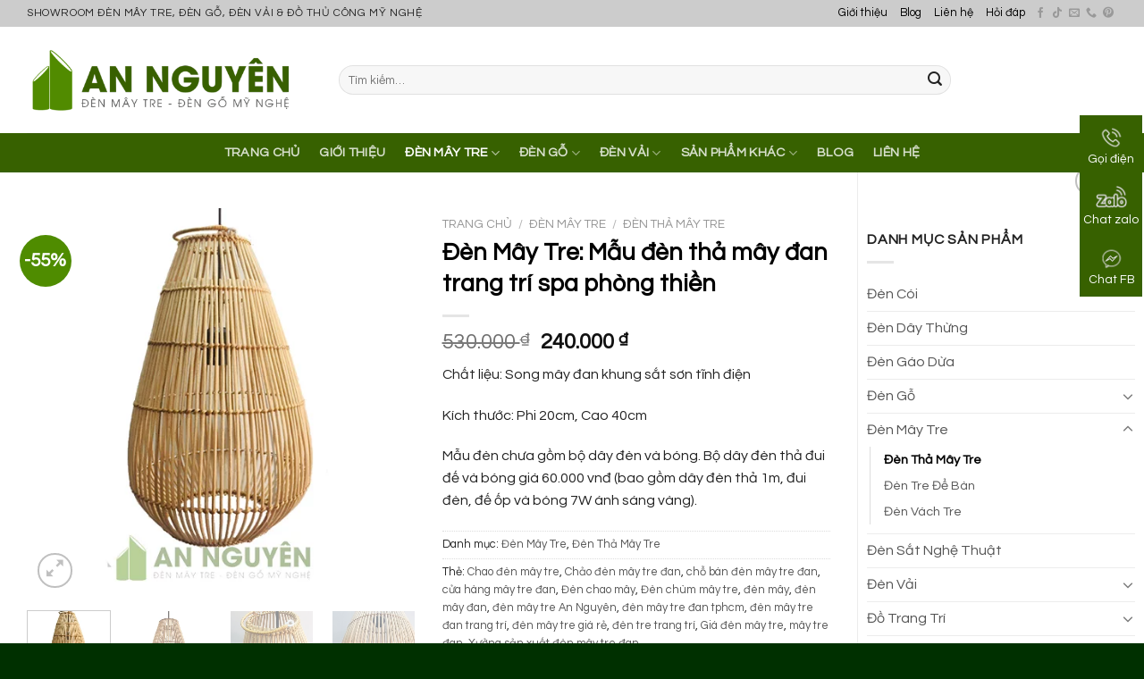

--- FILE ---
content_type: text/html; charset=UTF-8
request_url: https://denmaytre.net/san-pham/den-may-tre-mau-den-tha-may-dan-trang-tri-spa-phong-thien/
body_size: 50936
content:
<!DOCTYPE html>
<!--[if IE 9 ]><html lang="vi" class="ie9 loading-site no-js"> <![endif]-->
<!--[if IE 8 ]><html lang="vi" class="ie8 loading-site no-js"> <![endif]-->
<!--[if (gte IE 9)|!(IE)]><!--><html lang="vi" class="loading-site no-js"> <!--<![endif]--><head><script data-no-optimize="1">var litespeed_docref=sessionStorage.getItem("litespeed_docref");litespeed_docref&&(Object.defineProperty(document,"referrer",{get:function(){return litespeed_docref}}),sessionStorage.removeItem("litespeed_docref"));</script> <meta charset="UTF-8" /><link rel="preconnect" href="https://fonts.gstatic.com/" crossorigin /><link rel="profile" href="http://gmpg.org/xfn/11" /><link rel="pingback" href="https://denmaytre.net/xmlrpc.php" /> <script src="[data-uri]" defer></script> <meta name='robots' content='index, follow, max-image-preview:large, max-snippet:-1, max-video-preview:-1' /><style>img:is([sizes="auto" i], [sizes^="auto," i]) { contain-intrinsic-size: 3000px 1500px }</style><meta name="viewport" content="width=device-width, initial-scale=1, maximum-scale=1" /><title>Đèn Mây Tre: Mẫu đèn thả mây đan trang trí spa phòng thiền - An Nguyên Lighting</title><meta name="description" content="Chất liệu: Song mây đan khung sắt sơn tĩnh điện Kích thước: Phi 20cm, Cao 40cm Mẫu đèn chưa gồm bộ dây đèn và bóng. Bộ dây đèn thả đui đế và bóng giá 60.000 vnđ (bao gồm dây đèn thả 1m, đui đèn, đế ốp và bóng 7W ánh sáng vàng)." /><link rel="canonical" href="https://denmaytre.net/san-pham/den-may-tre-mau-den-tha-may-dan-trang-tri-spa-phong-thien/" /><meta property="og:locale" content="vi_VN" /><meta property="og:type" content="product" /><meta property="og:title" content="Đèn Mây Tre: Mẫu đèn thả mây đan trang trí spa phòng thiền" /><meta property="og:description" content="Chất liệu: Song mây đan khung sắt sơn tĩnh điện  Kích thước: Phi 20cm, Cao 40cm   Mẫu đèn chưa gồm bộ dây đèn và bóng. Bộ dây đèn thả đui đế và bóng giá 60.000 vnđ (bao gồm dây đèn thả 1m, đui đèn, đế ốp và bóng 7W ánh sáng vàng)." /><meta property="og:url" content="https://denmaytre.net/san-pham/den-may-tre-mau-den-tha-may-dan-trang-tri-spa-phong-thien/" /><meta property="og:site_name" content="An Nguyên Lighting" /><meta property="article:modified_time" content="2023-07-08T07:35:52+00:00" /><meta property="og:image" content="https://denmaytre.net/wp-content/uploads/2021/01/Hình-ảnh-Dèn-mây-tre-dan-trang-trí-ở-TPHCM-AN-NGUYÊN-12.jpeg" /><meta property="og:image:width" content="500" /><meta property="og:image:height" content="500" /><meta property="og:image:type" content="image/jpeg" /><meta property="og:image" content="https://denmaytre.net/wp-content/uploads/2021/01/Dèn-mây-tre-dan-trang-trí-ở-TPHCM-AN-NGUYÊN-12.jpeg" /><meta property="og:image:width" content="500" /><meta property="og:image:height" content="500" /><meta property="og:image:type" content="image/jpeg" /><meta property="og:image" content="https://denmaytre.net/wp-content/uploads/2021/01/Hình-ảnh-3-Dèn-mây-tre-dan-trang-trí-ở-TPHCM-AN-NGUYÊN-12.jpeg" /><meta property="og:image:width" content="500" /><meta property="og:image:height" content="500" /><meta property="og:image:type" content="image/jpeg" /><meta property="og:image" content="https://denmaytre.net/wp-content/uploads/2021/01/Hình-ảnh-2-Dèn-mây-tre-dan-trang-trí-ở-TPHCM-AN-NGUYÊN-12.jpeg" /><meta property="og:image:width" content="500" /><meta property="og:image:height" content="500" /><meta property="og:image:type" content="image/jpeg" /><meta property="og:image" content="https://denmaytre.net/wp-content/uploads/2021/01/Dèn-Mây-Tre-Mẫu-dèn-mây-tre-dan-trang-trí-ở-TPHCM-AN-NGUYÊN-15.jpeg" /><meta property="og:image:width" content="500" /><meta property="og:image:height" content="500" /><meta property="og:image:type" content="image/jpeg" /><meta name="twitter:card" content="summary_large_image" /><meta name="twitter:site" content="@maytreannguyen" /><meta name="twitter:label1" content="Giá" /><meta name="twitter:data1" content="240.000&nbsp;&#8363;" /><meta name="twitter:label2" content="Khả dụng" /><meta name="twitter:data2" content="Trong kho" /> <script type="application/ld+json" class="yoast-schema-graph">{"@context":"https://schema.org","@graph":[{"@type":["WebPage","ItemPage"],"@id":"https://denmaytre.net/san-pham/den-may-tre-mau-den-tha-may-dan-trang-tri-spa-phong-thien/","url":"https://denmaytre.net/san-pham/den-may-tre-mau-den-tha-may-dan-trang-tri-spa-phong-thien/","name":"Đèn Mây Tre: Mẫu đèn thả mây đan trang trí spa phòng thiền - An Nguyên Lighting","isPartOf":{"@id":"https://denmaytre.net/#website"},"primaryImageOfPage":{"@id":"https://denmaytre.net/san-pham/den-may-tre-mau-den-tha-may-dan-trang-tri-spa-phong-thien/#primaryimage"},"image":{"@id":"https://denmaytre.net/san-pham/den-may-tre-mau-den-tha-may-dan-trang-tri-spa-phong-thien/#primaryimage"},"thumbnailUrl":"https://denmaytre.net/wp-content/uploads/2021/01/Hình-ảnh-Dèn-mây-tre-dan-trang-trí-ở-TPHCM-AN-NGUYÊN-12.jpeg","breadcrumb":{"@id":"https://denmaytre.net/san-pham/den-may-tre-mau-den-tha-may-dan-trang-tri-spa-phong-thien/#breadcrumb"},"inLanguage":"vi","potentialAction":{"@type":"BuyAction","target":"https://denmaytre.net/san-pham/den-may-tre-mau-den-tha-may-dan-trang-tri-spa-phong-thien/"}},{"@type":"ImageObject","inLanguage":"vi","@id":"https://denmaytre.net/san-pham/den-may-tre-mau-den-tha-may-dan-trang-tri-spa-phong-thien/#primaryimage","url":"https://denmaytre.net/wp-content/uploads/2021/01/Hình-ảnh-Dèn-mây-tre-dan-trang-trí-ở-TPHCM-AN-NGUYÊN-12.jpeg","contentUrl":"https://denmaytre.net/wp-content/uploads/2021/01/Hình-ảnh-Dèn-mây-tre-dan-trang-trí-ở-TPHCM-AN-NGUYÊN-12.jpeg","width":500,"height":500,"caption":"Hình-ảnh-3-Đèn-mây-tre-đan-trang-trí-ở-TPHCM-AN-NGUYÊN-(12)"},{"@type":"BreadcrumbList","@id":"https://denmaytre.net/san-pham/den-may-tre-mau-den-tha-may-dan-trang-tri-spa-phong-thien/#breadcrumb","itemListElement":[{"@type":"ListItem","position":1,"name":"Trang chủ","item":"https://denmaytre.net/"},{"@type":"ListItem","position":2,"name":"Shop","item":"https://denmaytre.net/shop/"},{"@type":"ListItem","position":3,"name":"Đèn Mây Tre","item":"https://denmaytre.net/danh-muc-san-pham/den-may-tre/"},{"@type":"ListItem","position":4,"name":"Đèn Mây Tre: Mẫu đèn thả mây đan trang trí spa phòng thiền"}]},{"@type":"WebSite","@id":"https://denmaytre.net/#website","url":"https://denmaytre.net/","name":"An Nguyên Lighting","description":"Đèn Mây Tre, Đèn Gỗ, Đèn Vải Mỹ Nghệ","publisher":{"@id":"https://denmaytre.net/#organization"},"potentialAction":[{"@type":"SearchAction","target":{"@type":"EntryPoint","urlTemplate":"https://denmaytre.net/?s={search_term_string}"},"query-input":{"@type":"PropertyValueSpecification","valueRequired":true,"valueName":"search_term_string"}}],"inLanguage":"vi"},{"@type":["Organization","Place","FurnitureStore"],"@id":"https://denmaytre.net/#organization","name":"An Nguyên Lighting","url":"https://denmaytre.net/","logo":{"@id":"https://denmaytre.net/san-pham/den-may-tre-mau-den-tha-may-dan-trang-tri-spa-phong-thien/#local-main-organization-logo"},"image":{"@id":"https://denmaytre.net/san-pham/den-may-tre-mau-den-tha-may-dan-trang-tri-spa-phong-thien/#local-main-organization-logo"},"sameAs":["https://www.facebook.com/maytreannguyen","https://x.com/maytreannguyen","https://mastodon.social/@maytreannguyen"],"correctionsPolicy":"https://denmaytre.net/chinh-sach-bao-hanh/","address":{"@id":"https://denmaytre.net/san-pham/den-may-tre-mau-den-tha-may-dan-trang-tri-spa-phong-thien/#local-main-place-address"},"geo":{"@type":"GeoCoordinates","latitude":"10.80655623314122","longitude":"106.63936770425126"},"telephone":["0853442442"],"openingHoursSpecification":[{"@type":"OpeningHoursSpecification","dayOfWeek":["Monday","Tuesday","Wednesday","Thursday","Friday","Saturday","Sunday"],"opens":"09:00","closes":"17:00"}],"email":"maytreannguyen@gmail.com","vatID":"0317736913","taxID":"0317736913","priceRange":"$"},{"@type":"PostalAddress","@id":"https://denmaytre.net/san-pham/den-may-tre-mau-den-tha-may-dan-trang-tri-spa-phong-thien/#local-main-place-address","streetAddress":"85 Đường số 6, KDC Hoàng Hải, xã Bà Điểm, huyện Hóc Môn","addressLocality":"Hồ Chí Minh","postalCode":"700000","addressRegion":"Hồ Chí Minh","addressCountry":"VN"},{"@type":"ImageObject","inLanguage":"vi","@id":"https://denmaytre.net/san-pham/den-may-tre-mau-den-tha-may-dan-trang-tri-spa-phong-thien/#local-main-organization-logo","url":"https://denmaytre.net/wp-content/uploads/2019/10/An-Nguyen-Bamboo-Lighting.png","contentUrl":"https://denmaytre.net/wp-content/uploads/2019/10/An-Nguyen-Bamboo-Lighting.png","width":500,"height":123,"caption":"An Nguyên Lighting"}]}</script> <meta property="product:price:amount" content="240000" /><meta property="product:price:currency" content="VND" /><meta property="og:availability" content="instock" /><meta property="product:availability" content="instock" /><meta property="product:condition" content="new" /><meta name="geo.placename" content="Hồ Chí Minh" /><meta name="geo.position" content="10.80655623314122;106.63936770425126" /><meta name="geo.region" content="Việt Nam" /><link rel='dns-prefetch' href='//www.googletagmanager.com' /><link rel='dns-prefetch' href='//cdn.jsdelivr.net' /><link rel='dns-prefetch' href='//fonts.googleapis.com' /><link rel='dns-prefetch' href='//www.facebook.com' /><link rel='dns-prefetch' href='//images.dmca.com' /><link rel='dns-prefetch' href='//connect.facebook.net' /><link rel="alternate" type="application/rss+xml" title="Dòng thông tin An Nguyên Lighting &raquo;" href="https://denmaytre.net/feed/" /><link rel="alternate" type="application/rss+xml" title="An Nguyên Lighting &raquo; Dòng bình luận" href="https://denmaytre.net/comments/feed/" /><link rel="alternate" type="application/rss+xml" title="An Nguyên Lighting &raquo; Đèn Mây Tre: Mẫu đèn thả mây đan trang trí spa phòng thiền Dòng bình luận" href="https://denmaytre.net/san-pham/den-may-tre-mau-den-tha-may-dan-trang-tri-spa-phong-thien/feed/" /><link rel="prefetch" href="https://denmaytre.net/wp-content/themes/flatsome/assets/js/chunk.countup.fe2c1016.js" /><link rel="prefetch" href="https://denmaytre.net/wp-content/themes/flatsome/assets/js/chunk.sticky-sidebar.a58a6557.js" /><link rel="prefetch" href="https://denmaytre.net/wp-content/themes/flatsome/assets/js/chunk.tooltips.29144c1c.js" /><link rel="prefetch" href="https://denmaytre.net/wp-content/themes/flatsome/assets/js/chunk.vendors-popups.947eca5c.js" /><link rel="prefetch" href="https://denmaytre.net/wp-content/themes/flatsome/assets/js/chunk.vendors-slider.f0d2cbc9.js" /><style id="litespeed-ccss">img:is([sizes="auto"i],[sizes^="auto,"i]){contain-intrinsic-size:3000px 1500px}:root{--wp-admin-theme-color:#007cba;--wp-admin-theme-color--rgb:0,124,186;--wp-admin-theme-color-darker-10:#006ba1;--wp-admin-theme-color-darker-10--rgb:0,107,161;--wp-admin-theme-color-darker-20:#005a87;--wp-admin-theme-color-darker-20--rgb:0,90,135;--wp-admin-border-width-focus:2px;--wp-block-synced-color:#7a00df;--wp-block-synced-color--rgb:122,0,223;--wp-bound-block-color:var(--wp-block-synced-color)}:root{--wp--preset--font-size--normal:16px;--wp--preset--font-size--huge:42px}.screen-reader-text{border:0;clip-path:inset(50%);height:1px;margin:-1px;overflow:hidden;padding:0;position:absolute;width:1px;word-wrap:normal!important}:where(figure){margin:0 0 1em}@keyframes spin{from{transform:rotate(0deg)}to{transform:rotate(360deg)}}button.pswp__button{box-shadow:none!important;background-image:url(https://denmaytre.net/wp-content/plugins/woocommerce/assets/css/photoswipe/default-skin/default-skin.png)!important}button.pswp__button,button.pswp__button--arrow--left::before,button.pswp__button--arrow--right::before{background-color:transparent!important}button.pswp__button--arrow--left,button.pswp__button--arrow--right{background-image:none!important}.pswp{display:none;position:absolute;width:100%;height:100%;left:0;top:0;overflow:hidden;-ms-touch-action:none;touch-action:none;z-index:1500;-webkit-text-size-adjust:100%;-webkit-backface-visibility:hidden;outline:0}.pswp *{-webkit-box-sizing:border-box;box-sizing:border-box}.pswp__bg{position:absolute;left:0;top:0;width:100%;height:100%;background:#000;opacity:0;-webkit-transform:translateZ(0);transform:translateZ(0);-webkit-backface-visibility:hidden;will-change:opacity}.pswp__scroll-wrap{position:absolute;left:0;top:0;width:100%;height:100%;overflow:hidden}.pswp__container{-ms-touch-action:none;touch-action:none;position:absolute;left:0;right:0;top:0;bottom:0}.pswp__container{-webkit-touch-callout:none}.pswp__bg{will-change:opacity}.pswp__container{-webkit-backface-visibility:hidden}.pswp__item{position:absolute;left:0;right:0;top:0;bottom:0;overflow:hidden}.pswp__button{width:44px;height:44px;position:relative;background:0 0;overflow:visible;-webkit-appearance:none;display:block;border:0;padding:0;margin:0;float:left;opacity:.75;-webkit-box-shadow:none;box-shadow:none}.pswp__button::-moz-focus-inner{padding:0;border:0}.pswp__button,.pswp__button--arrow--left:before,.pswp__button--arrow--right:before{background:url(https://denmaytre.net/wp-content/plugins/woocommerce/assets/css/photoswipe/default-skin/default-skin.png)0 0 no-repeat;background-size:264px 88px;width:44px;height:44px}.pswp__button--close{background-position:0-44px}.pswp__button--zoom{display:none;background-position:-88px 0}.pswp__button--arrow--left,.pswp__button--arrow--right{background:0 0;top:50%;margin-top:-50px;width:70px;height:100px;position:absolute}.pswp__button--arrow--left{left:0}.pswp__button--arrow--right{right:0}.pswp__button--arrow--left:before,.pswp__button--arrow--right:before{content:"";top:35px;background-color:rgb(0 0 0/.3);height:30px;width:32px;position:absolute}.pswp__button--arrow--left:before{left:6px;background-position:-138px -44px}.pswp__button--arrow--right:before{right:6px;background-position:-94px -44px}.pswp__share-modal{display:block;background:rgb(0 0 0/.5);width:100%;height:100%;top:0;left:0;padding:10px;position:absolute;z-index:1600;opacity:0;-webkit-backface-visibility:hidden;will-change:opacity}.pswp__share-modal--hidden{display:none}.pswp__share-tooltip{z-index:1620;position:absolute;background:#fff;top:56px;border-radius:2px;display:block;width:auto;right:44px;-webkit-box-shadow:0 2px 5px rgb(0 0 0/.25);box-shadow:0 2px 5px rgb(0 0 0/.25);-webkit-transform:translateY(6px);-ms-transform:translateY(6px);transform:translateY(6px);-webkit-backface-visibility:hidden;will-change:transform}.pswp__counter{position:relative;left:0;top:0;height:44px;font-size:13px;line-height:44px;color:#fff;opacity:.75;padding:0 10px;margin-inline-end:auto}.pswp__caption{position:absolute;left:0;bottom:0;width:100%;min-height:44px}.pswp__caption__center{text-align:left;max-width:420px;margin:0 auto;font-size:13px;padding:10px;line-height:20px;color:#ccc}.pswp__preloader{width:44px;height:44px;position:absolute;top:0;left:50%;margin-left:-22px;opacity:0;will-change:opacity;direction:ltr}@media screen and (max-width:1024px){.pswp__preloader{position:relative;left:auto;top:auto;margin:0;float:right}}.pswp__ui{-webkit-font-smoothing:auto;visibility:visible;opacity:1;z-index:1550}.pswp__top-bar{position:absolute;left:0;top:0;height:44px;width:100%;display:flex;justify-content:flex-end}.pswp__caption,.pswp__top-bar{-webkit-backface-visibility:hidden;will-change:opacity}.pswp__caption,.pswp__top-bar{background-color:rgb(0 0 0/.5)}.pswp__ui--hidden .pswp__button--arrow--left,.pswp__ui--hidden .pswp__button--arrow--right,.pswp__ui--hidden .pswp__caption,.pswp__ui--hidden .pswp__top-bar{opacity:.001}.woocommerce form .form-row .required{visibility:visible}html{font-family:sans-serif;-ms-text-size-adjust:100%;-webkit-text-size-adjust:100%}body{margin:0}aside,figure,header,main,nav{display:block}a{background-color:#fff0}strong{font-weight:inherit}strong{font-weight:bolder}img{border-style:none}button,input{font:inherit}button,input{overflow:visible}button{text-transform:none}button,html [type=button],[type=submit]{-webkit-appearance:button}button::-moz-focus-inner,input::-moz-focus-inner{border:0;padding:0}button:-moz-focusring,input:-moz-focusring{outline:1px dotted ButtonText}[type=checkbox]{-webkit-box-sizing:border-box;box-sizing:border-box;padding:0}[type=number]::-webkit-inner-spin-button,[type=number]::-webkit-outer-spin-button{height:auto}[type=search]{-webkit-appearance:textfield}[type=search]::-webkit-search-cancel-button,[type=search]::-webkit-search-decoration{-webkit-appearance:none}*,*:before,*:after{-webkit-box-sizing:border-box;box-sizing:border-box}html{-webkit-box-sizing:border-box;box-sizing:border-box;background-attachment:fixed}body{color:#777;scroll-behavior:smooth;-webkit-font-smoothing:antialiased;-moz-osx-font-smoothing:grayscale}img{max-width:100%;height:auto;display:inline-block;vertical-align:middle}figure{margin:0}a,button,input{-ms-touch-action:manipulation;touch-action:manipulation}ins{text-decoration:none}.col{position:relative;margin:0;padding:0 15px 30px;width:100%}.col-fit{-webkit-box-flex:1;-ms-flex:1;flex:1}@media screen and (max-width:849px){.col{padding-bottom:30px}}@media screen and (min-width:850px){.row-divided>.col+.col:not(.large-12){border-left:1px solid #ececec}.row-divided.row-reverse>.col+.col:not(.large-12){border-left:0;border-right:1px solid #ececec}}.small-columns-4>.col{max-width:25%;-ms-flex-preferred-size:25%;flex-basis:25%}@media screen and (min-width:850px){.large-3{max-width:25%;-ms-flex-preferred-size:25%;flex-basis:25%}.large-6{max-width:50%;-ms-flex-preferred-size:50%;flex-basis:50%}.large-9{max-width:75%;-ms-flex-preferred-size:75%;flex-basis:75%}}body,.container,.row{width:100%;margin-left:auto;margin-right:auto}.container{padding-left:15px;padding-right:15px}.container,.row{max-width:1080px}.row.row-small{max-width:1065px}.row.row-large{max-width:1110px}.flex-row{-js-display:flex;display:-webkit-box;display:-ms-flexbox;display:flex;-webkit-box-orient:horizontal;-webkit-box-direction:normal;-ms-flex-flow:row nowrap;flex-flow:row nowrap;-webkit-box-align:center;-ms-flex-align:center;align-items:center;-webkit-box-pack:justify;-ms-flex-pack:justify;justify-content:space-between;width:100%}.header .flex-row{height:100%}.flex-col{max-height:100%}.flex-grow{-webkit-box-flex:1;-ms-flex:1;flex:1;-ms-flex-negative:1;-ms-flex-preferred-size:auto!important}.flex-center{margin:0 auto}.flex-left{margin-right:auto}.flex-right{margin-left:auto}@media all and (-ms-high-contrast:none){.nav>li>a>i{top:-1px}}.row{width:100%;-js-display:flex;display:-webkit-box;display:-ms-flexbox;display:flex;-webkit-box-orient:horizontal;-webkit-box-direction:normal;-ms-flex-flow:row wrap;flex-flow:row wrap}.row .row:not(.row-collapse){padding-left:0;padding-right:0;margin-left:-15px;margin-right:-15px;width:auto}.row-reverse{-webkit-box-orient:horizontal;-webkit-box-direction:reverse;-ms-flex-direction:row-reverse;flex-direction:row-reverse}.row .row-small:not(.row-collapse){margin-left:-10px;margin-right:-10px;margin-bottom:0}.row-small>.col{padding:0 9.8px 19.6px;margin-bottom:0}@media screen and (min-width:850px){.row-large{padding-left:0;padding-right:0}.row-large>.col{padding:0 30px 30px;margin-bottom:0}}.nav-dropdown{position:absolute;min-width:260px;max-height:0;z-index:9;padding:20px 0 20px;opacity:0;margin:0;color:#777;background-color:#fff;text-align:left;display:table;left:-99999px}.nav-dropdown:after{visibility:hidden;display:block;content:"";clear:both;height:0}.nav-dropdown li{display:block;margin:0;vertical-align:top}.nav-dropdown>li.html{min-width:260px}.nav-dropdown>li>a{width:auto;display:block;padding:10px 20px;line-height:1.3}.nav-dropdown>li:last-child:not(.nav-dropdown-col)>a{border-bottom:0!important}.nav-dropdown.dropdown-uppercase>li>a{text-transform:uppercase;font-size:.85em}.nav-dropdown.nav-dropdown-bold>li>a{margin:0 10px;padding-left:10px;border-radius:10px;padding-right:5px}.nav-dropdown.nav-dropdown-bold li.html{padding:0 20px 10px}.nav-dropdown-has-arrow li.has-dropdown:after,.nav-dropdown-has-arrow li.has-dropdown:before{bottom:-2px;z-index:10;opacity:0;left:50%;border:solid #fff0;content:"";height:0;width:0;position:absolute}.nav-dropdown-has-arrow li.has-dropdown:after{border-color:#fff0;border-bottom-color:#fff;border-width:8px;margin-left:-8px}.nav-dropdown-has-arrow li.has-dropdown:before{z-index:-999;border-width:11px;margin-left:-11px}.nav-dropdown-has-shadow .nav-dropdown{-webkit-box-shadow:1px 1px 15px rgb(0 0 0/.15);box-shadow:1px 1px 15px rgb(0 0 0/.15)}.nav-dropdown-has-arrow.nav-dropdown-has-border li.has-dropdown:before{border-bottom-color:#ddd}.nav-dropdown-has-border .nav-dropdown{border:2px solid #ddd}.nav p{margin:0;padding-bottom:0}.nav,.nav ul:not(.nav-dropdown){margin:0;padding:0}.nav{width:100%;position:relative;display:inline-block;display:-webkit-box;display:-ms-flexbox;display:flex;-webkit-box-orient:horizontal;-webkit-box-direction:normal;-ms-flex-flow:row wrap;flex-flow:row wrap;-webkit-box-align:center;-ms-flex-align:center;align-items:center}.nav>li{display:inline-block;list-style:none;margin:0;padding:0;position:relative;margin:0 7px}.nav>li>a{padding:10px 0;display:inline-block;display:-webkit-inline-box;display:-ms-inline-flexbox;display:inline-flex;-ms-flex-wrap:wrap;flex-wrap:wrap;-webkit-box-align:center;-ms-flex-align:center;align-items:center}.nav.nav-small>li>a{vertical-align:top;padding-top:5px;padding-bottom:5px;font-weight:400}.nav-small.nav>li.html{font-size:.75em}.nav-center{-webkit-box-pack:center;-ms-flex-pack:center;justify-content:center}.nav-left{-webkit-box-pack:start;-ms-flex-pack:start;justify-content:flex-start}.nav-right{-webkit-box-pack:end;-ms-flex-pack:end;justify-content:flex-end}@media (max-width:849px){.medium-nav-center{-webkit-box-pack:center;-ms-flex-pack:center;justify-content:center}}.nav>li>a,.nav-dropdown>li>a{color:rgb(102 102 102/.85)}.nav-dropdown>li>a{display:block}.nav>li.active>a,.nav-dropdown li.active>a{color:rgb(17 17 17/.85)}.nav li:first-child{margin-left:0!important}.nav li:last-child{margin-right:0!important}.nav-uppercase>li>a{letter-spacing:.02em;text-transform:uppercase;font-weight:bolder}li.html form,li.html input{margin:0}.nav-line-bottom>li>a:before{content:" ";position:absolute;top:0;left:50%;-webkit-transform:translateX(-50%);-ms-transform:translateX(-50%);transform:translateX(-50%);width:100%;background-color:#446084;opacity:0;height:3px}.nav-line-bottom>li:before,.nav-line-bottom>li:after{display:none}.nav-line-bottom>li>a:before{top:auto;bottom:0}.nav.nav-vertical{-webkit-box-orient:vertical;-webkit-box-direction:normal;-ms-flex-flow:column;flex-flow:column}.nav.nav-vertical li{list-style:none;margin:0;width:100%}.nav-vertical li li{font-size:1em;padding-left:.5em}.nav-vertical>li{display:-webkit-box;display:-ms-flexbox;display:flex;-webkit-box-orient:horizontal;-webkit-box-direction:normal;-ms-flex-flow:row wrap;flex-flow:row wrap;-webkit-box-align:center;-ms-flex-align:center;align-items:center}.nav-vertical>li ul{width:100%}.nav-vertical>li>ul>li a,.nav-vertical>li>a{display:-webkit-box;display:-ms-flexbox;display:flex;-webkit-box-align:center;-ms-flex-align:center;align-items:center;width:auto;-webkit-box-flex:1;-ms-flex-positive:1;flex-grow:1}.nav-vertical>li.html{padding-top:1em;padding-bottom:1em}.nav-vertical>li>ul li a{color:#666}.nav-vertical>li>ul{margin:0 0 2em;padding-left:1em}.nav .children{position:fixed;opacity:0;left:-99999px;-webkit-transform:translateX(-10px);-ms-transform:translateX(-10px);transform:translateX(-10px)}.nav-sidebar.nav-vertical>li+li{border-top:1px solid #ececec}.nav-vertical>li+li{border-top:1px solid #ececec}.badge-container{margin:30px 0 0 0}.badge{display:table;z-index:20;height:2.8em;width:2.8em;-webkit-backface-visibility:hidden;backface-visibility:hidden}.badge-inner{display:table-cell;vertical-align:middle;text-align:center;width:100%;height:100%;background-color:#446084;line-height:.85;color:#fff;font-weight:bolder;padding:2px;white-space:nowrap}.badge-circle{margin-left:-.4em}.badge-circle .badge-inner{border-radius:999px}.button,button,input[type=button]{position:relative;display:inline-block;background-color:#fff0;text-transform:uppercase;font-size:.97em;letter-spacing:.03em;font-weight:bolder;text-align:center;color:currentColor;text-decoration:none;border:1px solid #fff0;vertical-align:middle;border-radius:0;margin-top:0;margin-right:1em;text-shadow:none;line-height:2.4em;min-height:2.5em;padding:0 1.2em;max-width:100%;text-rendering:optimizeLegibility;-webkit-box-sizing:border-box;box-sizing:border-box}.button.is-outline{line-height:2.19em}.button,input[type=button].button{color:#fff;background-color:#446084;background-color:var(--primary-color);border-color:rgb(0 0 0/.05)}.button.is-outline{border:2px solid currentColor;background-color:#fff0}.is-form,input[type=button].is-form{overflow:hidden;position:relative;background-color:#f9f9f9;text-shadow:1px 1px 1px #fff;color:#666;border:1px solid #ddd;text-transform:none;font-weight:400}.is-outline{color:silver}.secondary,.button.alt{background-color:#d26e4b}.text-right .button:last-of-type{margin-right:0!important}.flex-col button,.flex-col .button,.flex-col input{margin-bottom:0}.is-divider{height:3px;display:block;background-color:rgb(0 0 0/.1);margin:1em 0 1em;width:100%;max-width:30px}.widget .is-divider{margin-top:.66em}form{margin-bottom:0}input[type=search],input[type=number],input[type=text],input[type=password]{-webkit-box-sizing:border-box;box-sizing:border-box;border:1px solid #ddd;padding:0 .75em;height:2.507em;font-size:.97em;border-radius:0;max-width:100%;width:100%;vertical-align:middle;background-color:#fff;color:#333;-webkit-box-shadow:inset 0 1px 2px rgb(0 0 0/.1);box-shadow:inset 0 1px 2px rgb(0 0 0/.1)}input[type=search],input[type=number],input[type=text]{-webkit-appearance:none;-moz-appearance:none;appearance:none}label{font-weight:700;display:block;font-size:.9em;margin-bottom:.4em}input[type=checkbox]{display:inline;margin-right:10px;font-size:16px}.form-flat input:not([type=submit]){background-color:rgb(0 0 0/.03);-webkit-box-shadow:none;box-shadow:none;border-color:rgb(0 0 0/.09);color:currentColor!important;border-radius:99px}.form-flat button,.form-flat input{border-radius:99px}.form-flat .flex-row .flex-col{padding-right:4px}.form-flat .button.icon{color:currentColor!important;border-color:transparent!important;background-color:transparent!important;-webkit-box-shadow:none;box-shadow:none}i[class^=icon-]{font-family:"fl-icons"!important;font-display:block;speak:none!important;margin:0;padding:0;display:inline-block;font-style:normal!important;font-weight:normal!important;font-variant:normal!important;text-transform:none!important;position:relative;line-height:1.2}button i,.button i{vertical-align:middle;top:-1.5px}a.icon:not(.button){font-family:sans-serif;margin-left:.25em;margin-right:.25em;font-size:1.2em}.header a.icon:not(.button){margin-left:.3em;margin-right:.3em}.header .nav-small a.icon:not(.button){font-size:1em}.button.icon{margin-left:.12em;margin-right:.12em;min-width:2.5em;padding-left:.6em;padding-right:.6em;display:inline-block}.button.icon i{font-size:1.2em}.button.icon.circle{padding-left:0;padding-right:0}.button.icon.circle>i{margin:0 8px}.button.icon.circle>i:only-child{margin:0}.nav>li>a>i{vertical-align:middle;font-size:20px}.nav>li>a>i.icon-menu{font-size:1.9em}.nav>li.has-icon>a>i{min-width:1em}.has-dropdown .icon-angle-down{font-size:16px;margin-left:.2em;opacity:.6}.image-icon{display:inline-block;height:auto;vertical-align:middle;position:relative}span+.image-icon{margin-left:10px}img{opacity:1}.image-tools{padding:10px;position:absolute}.image-tools a:last-child{margin-bottom:0}.image-tools a.button{display:block}.image-tools.bottom.left{padding-top:0;padding-right:0}.image-tools.top.right{padding-bottom:0;padding-left:0}@media only screen and (max-device-width:1024px){.image-tools{opacity:1!important;padding:5px}}.lightbox-content{background-color:#fff;max-width:875px;margin:0 auto;-webkit-box-shadow:3px 3px 20px 0 rgb(0 0 0/.15);box-shadow:3px 3px 20px 0 rgb(0 0 0/.15);position:relative}.lightbox-content .lightbox-inner{padding:30px 20px}.pswp__bg{background-color:rgb(0 0 0/.6)}@media (min-width:549px){.pswp__top-bar{background-color:transparent!important}}.pswp__item{opacity:0}.pswp__caption__center{text-align:center}.mfp-hide{display:none!important}.loading-spin{position:relative}.loading-spin{content:"";margin:0 auto;font-size:10px;text-indent:-9999em;border-top:3px solid rgb(0 0 0/.1)!important;border-right:3px solid rgb(0 0 0/.1)!important;border-bottom:3px solid rgb(0 0 0/.1)!important;opacity:.8;border-left:3px solid #446084;-webkit-animation:spin .6s infinite linear;animation:spin .6s infinite linear;border-radius:50%;width:30px;height:30px}.loading-spin{border-radius:50%;width:30px;height:30px}@-webkit-keyframes spin{0%{-webkit-transform:rotate(0deg);transform:rotate(0deg)}100%{-webkit-transform:rotate(360deg);transform:rotate(360deg)}}@keyframes spin{0%{-webkit-transform:rotate(0deg);transform:rotate(0deg)}100%{-webkit-transform:rotate(360deg);transform:rotate(360deg)}}.slider,.row-slider{position:relative;scrollbar-width:none}.slider:not(.flickity-enabled){white-space:nowrap;overflow-y:hidden;overflow-x:scroll;width:auto;-ms-overflow-style:-ms-autohiding-scrollbar}.slider::-webkit-scrollbar,.row-slider::-webkit-scrollbar{width:0px!important;height:0px!important}.row.row-slider:not(.flickity-enabled){display:block}.slider:not(.flickity-enabled)>*{display:inline-block!important;white-space:normal!important;vertical-align:top}.slider>div:not(.col){width:100%}label{color:#222}a{color:#334862;text-decoration:none}a.plain{color:currentColor}ul{list-style:disc}ul{margin-top:0;padding:0}ul ul{margin:1.5em 0 1.5em 3em}li{margin-bottom:.6em}.entry-summary ul li{margin-left:1.3em}.button,button,input{margin-bottom:1em}form,figure,p,ul{margin-bottom:1.3em}form p{margin-bottom:.5em}body{line-height:1.6}h1,h3,h4{color:#555;width:100%;margin-top:0;margin-bottom:.5em;text-rendering:optimizeSpeed}h1{font-size:1.7em;line-height:1.3}h3{font-size:1.25em}h4{font-size:1.125em}@media (max-width:549px){h1{font-size:1.4em}h3{font-size:1em}}p{margin-top:0}.uppercase,span.widget-title{line-height:1.05;letter-spacing:.05em;text-transform:uppercase}span.widget-title{font-size:1em;font-weight:600}.is-normal{font-weight:400}.uppercase{line-height:1.2;text-transform:uppercase}.is-larger{font-size:1.3em}.is-small{font-size:.8em}@media (max-width:549px){.is-larger{font-size:1.2em}}.nav>li>a{font-size:.8em}.nav>li.html{font-size:.85em}.nav-size-medium>li>a{font-size:.9em}.nav-spacing-large>li{margin:0 11px}.container:after,.row:after{content:"";display:table;clear:both}@media (max-width:549px){.hide-for-small{display:none!important}}@media (min-width:850px){.show-for-medium{display:none!important}}@media (max-width:849px){.hide-for-medium{display:none!important}}.full-width{width:100%!important;max-width:100%!important;padding-left:0!important;padding-right:0!important;display:block}.mb-0{margin-bottom:0!important}.ml-0{margin-left:0!important}.mb-half{margin-bottom:15px}.inner-padding{padding:30px}.text-left{text-align:left}.text-center{text-align:center}.text-right{text-align:right}.text-center>div,.text-center .is-divider{margin-left:auto;margin-right:auto}.relative{position:relative!important}.absolute{position:absolute!important}.fixed{position:fixed!important;z-index:12}.top{top:0}.right{right:0}.left{left:0}.bottom{bottom:0}.fill{position:absolute;top:0;left:0;height:100%;right:0;bottom:0;padding:0!important;margin:0!important}.circle{border-radius:999px!important;-o-object-fit:cover;object-fit:cover}.z-1{z-index:21}.z-3{z-index:23}.z-top{z-index:9995}.no-scrollbar{-ms-overflow-style:-ms-autohiding-scrollbar;scrollbar-width:none}.no-scrollbar::-webkit-scrollbar{width:0px!important;height:0px!important}.screen-reader-text{clip:rect(1px,1px,1px,1px);position:absolute!important;height:1px;width:1px;overflow:hidden}.show-on-hover{opacity:0;-webkit-filter:blur(0);filter:blur(0)}.button.tooltip{opacity:1}.nav-dark .nav>li>a{color:rgb(255 255 255/.8)}.nav-dark .nav>li.active>a{color:#fff}html{overflow-x:hidden}@media (max-width:849px){body{overflow-x:hidden}}#wrapper,#main{background-color:#fff;position:relative}.header,.header-wrapper{width:100%;z-index:30;position:relative;background-size:cover;background-position:50%0}.header-bg-color{background-color:rgb(255 255 255/.9)}.header-top,.header-bottom{display:-webkit-box;display:-ms-flexbox;display:flex;-webkit-box-align:center;-ms-flex-align:center;align-items:center;-ms-flex-wrap:no-wrap;flex-wrap:no-wrap}.header-bg-image,.header-bg-color{background-position:50%0}.header-top{background-color:#446084;z-index:11;position:relative;min-height:20px}.header-main{z-index:10;position:relative}.header-bottom{z-index:9;position:relative;min-height:35px}.top-divider{margin-bottom:-1px;border-top:1px solid currentColor;opacity:.1}.widget{margin-bottom:1.5em}.widget ul{margin:0}.widget li{list-style:none}.widget>ul>li{list-style:none;margin-bottom:.3em;text-align:left;margin:0}.widget>ul>li li{list-style:none}.widget>ul>li>a{display:inline-block;padding:6px 0;-webkit-box-flex:1;-ms-flex:1;flex:1}.widget>ul>li:before{font-family:"fl-icons";display:inline-block;opacity:.6;margin-right:6px}.widget>ul>li li>a{font-size:.9em;padding:3px 0;display:inline-block}.widget>ul>li+li{border-top:1px solid #ececec}.widget>ul>li ul{border-left:1px solid #ddd;margin:0 0 10px 3px;padding-left:15px;width:100%;display:none}.widget>ul>li ul li{border:0;margin:0}.widget .current-cat-parent>ul{display:block}.widget .current-cat>a{color:#000;font-weight:bolder}.breadcrumbs{color:#222;font-weight:700;letter-spacing:0;padding:0}.product-info .breadcrumbs{font-size:.85em;margin:0 0 .5em}.breadcrumbs .divider{position:relative;top:0;opacity:.35;margin:0 .3em;font-weight:300}.breadcrumbs a{color:rgb(102 102 102/.7);font-weight:400}.breadcrumbs a:first-of-type{margin-left:0}html{background-color:#5b5b5b}.back-to-top{margin:0;opacity:0;bottom:20px;right:20px;-webkit-transform:translateY(30%);-ms-transform:translateY(30%);transform:translateY(30%)}.logo{line-height:1;margin:0}.logo a{text-decoration:none;display:block;color:#446084;font-size:32px;text-transform:uppercase;font-weight:bolder;margin:0}.logo img{display:block;width:auto}.header-logo-dark{display:none!important}.logo-left .logo{margin-left:0;margin-right:30px}@media screen and (max-width:849px){.header-inner .nav{-ms-flex-wrap:nowrap;flex-wrap:nowrap}.medium-logo-center .flex-left{-webkit-box-ordinal-group:2;-ms-flex-order:1;order:1;-webkit-box-flex:1;-ms-flex:1 1 0%;flex:1 1 0%}.medium-logo-center .logo{-webkit-box-ordinal-group:3;-ms-flex-order:2;order:2;text-align:center;margin:0 15px}.medium-logo-center .logo img{margin:0 auto}.medium-logo-center .flex-right{-webkit-box-flex:1;-ms-flex:1 1 0%;flex:1 1 0%;-webkit-box-ordinal-group:4;-ms-flex-order:3;order:3}}.next-prev-thumbs li{position:relative;display:inline-block;margin:0 1px 0!important}.next-prev-thumbs li .button{margin-bottom:0}.next-prev-thumbs .nav-dropdown{padding:2px;width:90px;min-width:90px}.sidebar-menu .search-form{display:block!important}.searchform-wrapper form{margin-bottom:0}.sidebar-menu .search-form{padding:5px 0;width:100%}.searchform{position:relative}.searchform .button.icon{margin:0}.searchform .button.icon i{font-size:1.2em}.searchform-wrapper{width:100%}.searchform-wrapper.form-flat .flex-col:last-of-type{margin-left:-2.9em}.header .search-form .live-search-results{text-align:left;color:#111;top:105%;-webkit-box-shadow:0 0 10px 0 rgb(0 0 0/.1);box-shadow:0 0 10px 0 rgb(0 0 0/.1);left:0;right:0;background-color:rgb(255 255 255/.95);position:absolute}.icon-phone:before{content:""}.icon-menu:before{content:""}.icon-angle-left:before{content:""}.icon-angle-right:before{content:""}.icon-angle-up:before{content:""}.icon-angle-down:before{content:""}.icon-twitter:before{content:""}.icon-envelop:before{content:""}.icon-facebook:before{content:""}.icon-tiktok:before{content:""}.icon-pinterest:before{content:""}.icon-search:before{content:""}.icon-expand:before{content:""}.icon-linkedin:before{content:""}.icon-whatsapp:before{content:""}.social-icons{display:inline-block;vertical-align:middle;font-size:.85em;color:#999}.html .social-icons{font-size:1em}.social-icons i{min-width:1em}.widget_product_categories>ul>li{display:-webkit-box;display:-ms-flexbox;display:flex;-webkit-box-orient:horizontal;-webkit-box-direction:normal;-ms-flex-flow:row wrap;flex-flow:row wrap;-webkit-box-align:center;-ms-flex-align:center;align-items:center}.woocommerce-form-login .button{margin-bottom:0}p.form-row-wide{clear:both}.woocommerce-product-gallery figure{margin:0}.price{line-height:1}.product-info .price{font-size:1.5em;margin:.5em 0;font-weight:bolder}.price-wrapper .price{display:block}span.amount{white-space:nowrap;color:#111;font-weight:700}.header-cart-title span.amount{color:currentColor}del span.amount{opacity:.6;font-weight:400;margin-right:.3em}.product-main{padding:40px 0}.product-info{padding-top:10px}.product-summary .woocommerce-Price-currencySymbol{font-size:.75em;vertical-align:top;margin-top:.05em}.product-summary .quantity{margin-bottom:1em}.product_meta{font-size:.8em;margin-bottom:1em}.product_meta>span{display:block;border-top:1px dotted #ddd;padding:5px 0}.product-thumbnails .col{padding-bottom:0!important}.product-thumbnails img,.product-gallery-slider img{width:100%}.product-thumbnails{padding-top:0}.product-thumbnails a{overflow:hidden;display:block;border:1px solid #fff0;background-color:#fff;-webkit-transform:translateY(0);-ms-transform:translateY(0);transform:translateY(0)}.product-thumbnails .is-nav-selected a{border-color:rgb(0 0 0/.2)}.product-thumbnails img{margin-bottom:-5px;opacity:.5;-webkit-backface-visibility:hidden;backface-visibility:hidden}.product-thumbnails .is-nav-selected a img{border-color:rgb(0 0 0/.3);-webkit-transform:translateY(-5px);-ms-transform:translateY(-5px);transform:translateY(-5px);opacity:1}#product-sidebar .next-prev-thumbs{margin:-.5em 0 3em}.quantity{opacity:1;display:inline-block;display:-webkit-inline-box;display:-ms-inline-flexbox;display:inline-flex;margin-right:1em;white-space:nowrap;vertical-align:top}.quantity+.button{margin-right:0;font-size:1em}.quantity .button.minus{border-right:0!important;border-top-right-radius:0!important;border-bottom-right-radius:0!important}.quantity .button.plus{border-left:0!important;border-top-left-radius:0!important;border-bottom-left-radius:0!important}.quantity .minus,.quantity .plus{padding-left:.5em;padding-right:.5em}.quantity input{padding-left:0;padding-right:0;display:inline-block;vertical-align:top;margin:0}.quantity input[type=number]{max-width:2.5em;width:2.5em;text-align:center;border-radius:0!important;-webkit-appearance:textfield;-moz-appearance:textfield;appearance:textfield;font-size:1em}@media (max-width:549px){.quantity input[type=number]{width:2em}}.quantity input[type=number]::-webkit-outer-spin-button,.quantity input[type=number]::-webkit-inner-spin-button{-webkit-appearance:none;margin:0}.cart-icon{display:inline-block}.cart-icon strong{border-radius:0;font-weight:700;margin:.3em 0;border:2px solid #446084;color:#446084;position:relative;display:inline-block;vertical-align:middle;text-align:center;width:2.2em;height:2.2em;font-size:1em;line-height:1.9em;font-family:Helvetica,Arial,Sans-serif}.cart-icon strong:after{bottom:100%;margin-bottom:0;margin-left:-7px;height:8px;width:14px;left:50%;content:" ";position:absolute;border:2px solid #446084;border-top-left-radius:99px;border-top-right-radius:99px;border-bottom:0}.woocommerce-mini-cart__empty-message{text-align:center}.bottom-contact{display:none}@media (max-width:767px){.bottom-contact{display:block;position:fixed;bottom:0;background-color:#376100;width:100%;z-index:99;border-top:1px solid #376100}.bottom-contact ul li{width:33%;float:left;list-style:none;text-align:center;font-size:13.5px}.bottom-contact ul li span{color:#fff}.bottom-contact ul li img{width:35px;margin-top:10px;margin-bottom:0}}@media (min-width:768px){.bottom-contact{display:block;position:fixed;top:129px;right:2px;background-color:#376100;width:70px;z-index:99;border-top:1px solid #376100}.bottom-contact ul li{width:100%;float:left;list-style:none;text-align:center;font-size:13.5px}.bottom-contact ul li span{color:#fff}.bottom-contact ul li img{width:35px;margin-top:10px;margin-bottom:0}}:root{--primary-color:#376100}.container,.row{max-width:1250px}.row.row-small{max-width:1242.5px}.row.row-large{max-width:1280px}.header-main{height:119px}#logo img{max-height:119px}#logo{width:319px}#logo img{padding:1px 0}#logo a{max-width:400px}.header-bottom{min-height:43px}.header-top{min-height:30px}.search-form{width:79%}.header-bg-color{background-color:rgb(255 255 255/.9)}.header-bottom{background-color:#376100}.top-bar-nav>li>a{line-height:16px}.header-bottom-nav>li>a{line-height:24px}@media (max-width:549px){.header-main{height:70px}#logo img{max-height:70px}}.nav-dropdown-has-arrow.nav-dropdown-has-border li.has-dropdown:before{border-bottom-color:#136000}.nav .nav-dropdown{border-color:#136000}.nav-dropdown{font-size:100%}.header-top{background-color:#cccccc!important}.logo a,.cart-icon strong{color:#376100}button[type="submit"],.button.submit-button,.nav-line-bottom>li>a:before,.header-top,.badge-inner{background-color:#376100}.cart-icon strong:after,.cart-icon strong,.loading-spin{border-color:#376100}.button.secondary:not(.is-outline),.button.alt:not(.is-outline),.badge-inner.on-sale,.single_add_to_cart_button{background-color:#4f8c00}body{font-size:100%}@media screen and (max-width:549px){body{font-size:100%}}body{font-family:"Questrial",sans-serif}body{font-weight:0}body{color:#333}.nav>li>a{font-family:"Questrial",sans-serif}.nav>li>a{font-weight:0}h1,h3,h4{font-family:"Questrial",sans-serif}h1,h3,h4{font-weight:0}h1,h3,h4{color:#0a0a0a}.header:not(.transparent) .top-bar-nav>li>a{color:#000}a{color:#555}html{background-color:#003000}.row-large>#product-sidebar.col{padding:0 10px 10px}.screen-reader-text{clip:rect(1px,1px,1px,1px);word-wrap:normal!important;border:0;clip-path:inset(50%);height:1px;margin:-1px;overflow:hidden;overflow-wrap:normal!important;padding:0;position:absolute!important;width:1px}:root{--wp--preset--aspect-ratio--square:1;--wp--preset--aspect-ratio--4-3:4/3;--wp--preset--aspect-ratio--3-4:3/4;--wp--preset--aspect-ratio--3-2:3/2;--wp--preset--aspect-ratio--2-3:2/3;--wp--preset--aspect-ratio--16-9:16/9;--wp--preset--aspect-ratio--9-16:9/16;--wp--preset--color--black:#000000;--wp--preset--color--cyan-bluish-gray:#abb8c3;--wp--preset--color--white:#ffffff;--wp--preset--color--pale-pink:#f78da7;--wp--preset--color--vivid-red:#cf2e2e;--wp--preset--color--luminous-vivid-orange:#ff6900;--wp--preset--color--luminous-vivid-amber:#fcb900;--wp--preset--color--light-green-cyan:#7bdcb5;--wp--preset--color--vivid-green-cyan:#00d084;--wp--preset--color--pale-cyan-blue:#8ed1fc;--wp--preset--color--vivid-cyan-blue:#0693e3;--wp--preset--color--vivid-purple:#9b51e0;--wp--preset--gradient--vivid-cyan-blue-to-vivid-purple:linear-gradient(135deg,rgba(6,147,227,1) 0%,rgb(155,81,224) 100%);--wp--preset--gradient--light-green-cyan-to-vivid-green-cyan:linear-gradient(135deg,rgb(122,220,180) 0%,rgb(0,208,130) 100%);--wp--preset--gradient--luminous-vivid-amber-to-luminous-vivid-orange:linear-gradient(135deg,rgba(252,185,0,1) 0%,rgba(255,105,0,1) 100%);--wp--preset--gradient--luminous-vivid-orange-to-vivid-red:linear-gradient(135deg,rgba(255,105,0,1) 0%,rgb(207,46,46) 100%);--wp--preset--gradient--very-light-gray-to-cyan-bluish-gray:linear-gradient(135deg,rgb(238,238,238) 0%,rgb(169,184,195) 100%);--wp--preset--gradient--cool-to-warm-spectrum:linear-gradient(135deg,rgb(74,234,220) 0%,rgb(151,120,209) 20%,rgb(207,42,186) 40%,rgb(238,44,130) 60%,rgb(251,105,98) 80%,rgb(254,248,76) 100%);--wp--preset--gradient--blush-light-purple:linear-gradient(135deg,rgb(255,206,236) 0%,rgb(152,150,240) 100%);--wp--preset--gradient--blush-bordeaux:linear-gradient(135deg,rgb(254,205,165) 0%,rgb(254,45,45) 50%,rgb(107,0,62) 100%);--wp--preset--gradient--luminous-dusk:linear-gradient(135deg,rgb(255,203,112) 0%,rgb(199,81,192) 50%,rgb(65,88,208) 100%);--wp--preset--gradient--pale-ocean:linear-gradient(135deg,rgb(255,245,203) 0%,rgb(182,227,212) 50%,rgb(51,167,181) 100%);--wp--preset--gradient--electric-grass:linear-gradient(135deg,rgb(202,248,128) 0%,rgb(113,206,126) 100%);--wp--preset--gradient--midnight:linear-gradient(135deg,rgb(2,3,129) 0%,rgb(40,116,252) 100%);--wp--preset--font-size--small:13px;--wp--preset--font-size--medium:20px;--wp--preset--font-size--large:36px;--wp--preset--font-size--x-large:42px;--wp--preset--spacing--20:0.44rem;--wp--preset--spacing--30:0.67rem;--wp--preset--spacing--40:1rem;--wp--preset--spacing--50:1.5rem;--wp--preset--spacing--60:2.25rem;--wp--preset--spacing--70:3.38rem;--wp--preset--spacing--80:5.06rem;--wp--preset--shadow--natural:6px 6px 9px rgba(0, 0, 0, 0.2);--wp--preset--shadow--deep:12px 12px 50px rgba(0, 0, 0, 0.4);--wp--preset--shadow--sharp:6px 6px 0px rgba(0, 0, 0, 0.2);--wp--preset--shadow--outlined:6px 6px 0px -3px rgba(255, 255, 255, 1), 6px 6px rgba(0, 0, 0, 1);--wp--preset--shadow--crisp:6px 6px 0px rgba(0, 0, 0, 1)}</style><script src="[data-uri]" defer></script><script data-optimized="1" src="https://denmaytre.net/wp-content/plugins/litespeed-cache/assets/js/webfontloader.min.js" defer></script><link rel="preload" data-asynced="1" data-optimized="2" as="style" onload="this.onload=null;this.rel='stylesheet'" href="https://denmaytre.net/wp-content/litespeed/css/8f8428741bd140d7a751a663d6b0e342.css?ver=261a2" /><script src="[data-uri]" defer></script> <style id='wp-block-library-inline-css' type='text/css'>:root{--wp-admin-theme-color:#007cba;--wp-admin-theme-color--rgb:0,124,186;--wp-admin-theme-color-darker-10:#006ba1;--wp-admin-theme-color-darker-10--rgb:0,107,161;--wp-admin-theme-color-darker-20:#005a87;--wp-admin-theme-color-darker-20--rgb:0,90,135;--wp-admin-border-width-focus:2px;--wp-block-synced-color:#7a00df;--wp-block-synced-color--rgb:122,0,223;--wp-bound-block-color:var(--wp-block-synced-color)}@media (min-resolution:192dpi){:root{--wp-admin-border-width-focus:1.5px}}.wp-element-button{cursor:pointer}:root{--wp--preset--font-size--normal:16px;--wp--preset--font-size--huge:42px}:root .has-very-light-gray-background-color{background-color:#eee}:root .has-very-dark-gray-background-color{background-color:#313131}:root .has-very-light-gray-color{color:#eee}:root .has-very-dark-gray-color{color:#313131}:root .has-vivid-green-cyan-to-vivid-cyan-blue-gradient-background{background:linear-gradient(135deg,#00d084,#0693e3)}:root .has-purple-crush-gradient-background{background:linear-gradient(135deg,#34e2e4,#4721fb 50%,#ab1dfe)}:root .has-hazy-dawn-gradient-background{background:linear-gradient(135deg,#faaca8,#dad0ec)}:root .has-subdued-olive-gradient-background{background:linear-gradient(135deg,#fafae1,#67a671)}:root .has-atomic-cream-gradient-background{background:linear-gradient(135deg,#fdd79a,#004a59)}:root .has-nightshade-gradient-background{background:linear-gradient(135deg,#330968,#31cdcf)}:root .has-midnight-gradient-background{background:linear-gradient(135deg,#020381,#2874fc)}.has-regular-font-size{font-size:1em}.has-larger-font-size{font-size:2.625em}.has-normal-font-size{font-size:var(--wp--preset--font-size--normal)}.has-huge-font-size{font-size:var(--wp--preset--font-size--huge)}.has-text-align-center{text-align:center}.has-text-align-left{text-align:left}.has-text-align-right{text-align:right}#end-resizable-editor-section{display:none}.aligncenter{clear:both}.items-justified-left{justify-content:flex-start}.items-justified-center{justify-content:center}.items-justified-right{justify-content:flex-end}.items-justified-space-between{justify-content:space-between}.screen-reader-text{border:0;clip-path:inset(50%);height:1px;margin:-1px;overflow:hidden;padding:0;position:absolute;width:1px;word-wrap:normal!important}.screen-reader-text:focus{background-color:#ddd;clip-path:none;color:#444;display:block;font-size:1em;height:auto;left:5px;line-height:normal;padding:15px 23px 14px;text-decoration:none;top:5px;width:auto;z-index:100000}html :where(.has-border-color){border-style:solid}html :where([style*=border-top-color]){border-top-style:solid}html :where([style*=border-right-color]){border-right-style:solid}html :where([style*=border-bottom-color]){border-bottom-style:solid}html :where([style*=border-left-color]){border-left-style:solid}html :where([style*=border-width]){border-style:solid}html :where([style*=border-top-width]){border-top-style:solid}html :where([style*=border-right-width]){border-right-style:solid}html :where([style*=border-bottom-width]){border-bottom-style:solid}html :where([style*=border-left-width]){border-left-style:solid}html :where(img[class*=wp-image-]){height:auto;max-width:100%}:where(figure){margin:0 0 1em}html :where(.is-position-sticky){--wp-admin--admin-bar--position-offset:var(--wp-admin--admin-bar--height,0px)}@media screen and (max-width:600px){html :where(.is-position-sticky){--wp-admin--admin-bar--position-offset:0px}}</style><style id='classic-theme-styles-inline-css' type='text/css'>/*! This file is auto-generated */
.wp-block-button__link{color:#fff;background-color:#32373c;border-radius:9999px;box-shadow:none;text-decoration:none;padding:calc(.667em + 2px) calc(1.333em + 2px);font-size:1.125em}.wp-block-file__button{background:#32373c;color:#fff;text-decoration:none}</style><style id='woocommerce-inline-inline-css' type='text/css'>.woocommerce form .form-row .required { visibility: visible; }</style><style id='flatsome-main-inline-css' type='text/css'>@font-face {
				font-family: "fl-icons";
				font-display: block;
				src: url(https://denmaytre.net/wp-content/themes/flatsome/assets/css/icons/fl-icons.eot?v=3.15.6);
				src:
					url(https://denmaytre.net/wp-content/themes/flatsome/assets/css/icons/fl-icons.eot#iefix?v=3.15.6) format("embedded-opentype"),
					url(https://denmaytre.net/wp-content/themes/flatsome/assets/css/icons/fl-icons.woff2?v=3.15.6) format("woff2"),
					url(https://denmaytre.net/wp-content/themes/flatsome/assets/css/icons/fl-icons.ttf?v=3.15.6) format("truetype"),
					url(https://denmaytre.net/wp-content/themes/flatsome/assets/css/icons/fl-icons.woff?v=3.15.6) format("woff"),
					url(https://denmaytre.net/wp-content/themes/flatsome/assets/css/icons/fl-icons.svg?v=3.15.6#fl-icons) format("svg");
			}</style> <script type="text/javascript" id="woocommerce-google-analytics-integration-gtag-js-after" src="[data-uri]" defer></script> <script type="text/javascript" src="https://denmaytre.net/wp-includes/js/jquery/jquery.min.js" id="jquery-core-js"></script> <script data-optimized="1" type="text/javascript" src="https://denmaytre.net/wp-content/litespeed/js/7003a9f95ef62eaffc732216e6b84fc9.js?ver=84fc9" id="jquery-migrate-js" defer data-deferred="1"></script> <script data-optimized="1" type="text/javascript" src="https://denmaytre.net/wp-content/litespeed/js/48b41d54c504359938d3aa464b5178c2.js?ver=178c2" id="jquery-blockui-js" defer="defer" data-wp-strategy="defer"></script> <script type="text/javascript" id="wc-add-to-cart-js-extra" src="[data-uri]" defer></script> <script data-optimized="1" type="text/javascript" src="https://denmaytre.net/wp-content/litespeed/js/e9ee3bb8c0c1f240c17ea7e7514ff3fd.js?ver=ff3fd" id="wc-add-to-cart-js" defer="defer" data-wp-strategy="defer"></script> <script data-optimized="1" type="text/javascript" src="https://denmaytre.net/wp-content/litespeed/js/bc1180c74249f6f5a841fee595b7e317.js?ver=7e317" id="photoswipe-js" defer="defer" data-wp-strategy="defer"></script> <script data-optimized="1" type="text/javascript" src="https://denmaytre.net/wp-content/litespeed/js/3167e506fa3b9f0c8b9f5443b13981ea.js?ver=981ea" id="photoswipe-ui-default-js" defer="defer" data-wp-strategy="defer"></script> <script type="text/javascript" id="wc-single-product-js-extra" src="[data-uri]" defer></script> <script data-optimized="1" type="text/javascript" src="https://denmaytre.net/wp-content/litespeed/js/d861eb2214460b84c9c7f85ce0806e24.js?ver=06e24" id="wc-single-product-js" defer="defer" data-wp-strategy="defer"></script> <script data-optimized="1" type="text/javascript" src="https://denmaytre.net/wp-content/litespeed/js/1422fed985a0c77a6af28925491aae96.js?ver=aae96" id="js-cookie-js" defer="defer" data-wp-strategy="defer"></script> <script type="text/javascript" id="woocommerce-js-extra" src="[data-uri]" defer></script> <script data-optimized="1" type="text/javascript" src="https://denmaytre.net/wp-content/litespeed/js/676702b3b0c4eb3fb68e14109ac03a84.js?ver=03a84" id="woocommerce-js" defer="defer" data-wp-strategy="defer"></script> <link rel="https://api.w.org/" href="https://denmaytre.net/wp-json/" /><link rel="alternate" title="JSON" type="application/json" href="https://denmaytre.net/wp-json/wp/v2/product/3641" /><link rel="EditURI" type="application/rsd+xml" title="RSD" href="https://denmaytre.net/xmlrpc.php?rsd" /><meta name="generator" content="WordPress 6.8.3" /><meta name="generator" content="WooCommerce 10.2.3" /><link rel='shortlink' href='https://denmaytre.net/?p=3641' /><link rel="alternate" title="oNhúng (JSON)" type="application/json+oembed" href="https://denmaytre.net/wp-json/oembed/1.0/embed?url=https%3A%2F%2Fdenmaytre.net%2Fsan-pham%2Fden-may-tre-mau-den-tha-may-dan-trang-tri-spa-phong-thien%2F" /><link rel="alternate" title="oNhúng (XML)" type="text/xml+oembed" href="https://denmaytre.net/wp-json/oembed/1.0/embed?url=https%3A%2F%2Fdenmaytre.net%2Fsan-pham%2Fden-may-tre-mau-den-tha-may-dan-trang-tri-spa-phong-thien%2F&#038;format=xml" />
<script type="application/ld+json">{"@context":"https:\/\/schema.org","@type":"BreadcrumbList","itemListElement":[{"@type":"ListItem","position":1,"item":{"@id":"https:\/\/denmaytre.net\/","name":"Home"}},{"@type":"ListItem","position":2,"item":{"@id":"https:\/\/denmaytre.net\/shop\/","name":"S\u1ea3n ph\u1ea9m"}},{"@type":"ListItem","position":3,"item":{"@id":"https:\/\/denmaytre.net\/danh-muc-san-pham\/den-may-tre\/","name":"\u0110\u00e8n M\u00e2y Tre"}},{"@type":"ListItem","position":4,"item":{"@id":"https:\/\/denmaytre.net\/danh-muc-san-pham\/den-may-tre\/den-tha-may-tre\/","name":"\u0110\u00e8n Th\u1ea3 M\u00e2y Tre"}},{"@type":"ListItem","position":5,"item":{"@id":"https:\/\/denmaytre.net\/san-pham\/den-may-tre-mau-den-tha-may-dan-trang-tri-spa-phong-thien\/","name":"\u0110\u00e8n M\u00e2y Tre: M\u1eabu \u0111\u00e8n th\u1ea3 m\u00e2y \u0111an trang tr\u00ed spa ph\u00f2ng thi\u1ec1n"}}]}</script><link rel="shortcut icon" type="image/png" href="/wp-content/uploads/2023/05/cropped-favicon-den-may-tra-an-nguyen.jpg" /><style>.bg{opacity: 0; transition: opacity 1s; -webkit-transition: opacity 1s;} .bg-loaded{opacity: 1;}</style><!--[if IE]><link rel="stylesheet" type="text/css" href="https://denmaytre.net/wp-content/themes/flatsome/assets/css/ie-fallback.css"><script src="//cdnjs.cloudflare.com/ajax/libs/html5shiv/3.6.1/html5shiv.js"></script><script>var head = document.getElementsByTagName('head')[0],style = document.createElement('style');style.type = 'text/css';style.styleSheet.cssText = ':before,:after{content:none !important';head.appendChild(style);setTimeout(function(){head.removeChild(style);}, 0);</script><script src="https://denmaytre.net/wp-content/themes/flatsome/assets/libs/ie-flexibility.js"></script><![endif]--><style>.bottom-contact{display:none}
@media  (max-width: 767px) {
.bottom-contact{display: block;
    position: fixed;
    bottom: 0;
    background-color:#376100;
    width: 100%;
    z-index: 99;
    border-top: 1px solid #376100;}
.bottom-contact ul li{width: 33%;
    float: left;
    list-style: none;
    text-align: center; font-size:13.5px;}
.bottom-contact ul li span{color:white}
.bottom-contact ul li img{    width: 35px;
    margin-top: 10px;
    margin-bottom: 0px;}
 
}
@media  (min-width: 768px) {
.bottom-contact{display: block;
    position: fixed;
top: 129px;
right: 2px;
background-color: #376100;
width: 70px;

    z-index: 99;
    
    border-top: 1px solid #376100;}
.bottom-contact ul li{width: 100%;
    float: left;
    list-style: none;
    text-align: center; font-size:13.5px;}
.bottom-contact ul li span{color:white}
.bottom-contact ul li img{    width: 35px;
    margin-top: 10px;
    margin-bottom: 0px;}
}</style><div class="bottom-contact"><ul><li>
<a id="goidien" href="tel:0853442442">
<img src="https://dentoanloi.com/wp-content/uploads/2019/03/icon-phone2.png"/>
<br>
<span>Gọi điện</span>
</a></li><li>
<a id="chatzalo" href="https://zalo.me/0853442442" target="_blank">
<img src="https://dentoanloi.com/wp-content/uploads/2019/03/icon-zalo.png"/>
<br>
<span>Chat zalo</span>
</a></li><li>
<a id="chatfb" href="https://www.messenger.com/t/MayTreAnNguyen" target="_blank">
<img src="https://dentoanloi.com/wp-content/uploads/2019/03/icon-mesenger.png"/>
<br>
<span>Chat FB</span>
</a></li></ul></div>
 <script src="[data-uri]" defer></script> <noscript><img height="1" width="1" style="display:none"
src="https://www.facebook.com/tr?id=1028414680906690&ev=PageView&noscript=1"
/></noscript> <script src="[data-uri]" defer></script> <meta name="google-site-verification" content="vS5_xZN1CyMtEDPtXdifpNHKrS4mAo_dshLACO2hpaU">
 <script src="https://denmaytre.net/wp-content/litespeed/localres/aHR0cHM6Ly93d3cuZ29vZ2xldGFnbWFuYWdlci5jb20vZ3RhZy9qcw==?id=AW-625784026" defer data-deferred="1"></script> <script src="[data-uri]" defer></script>  <script src="https://denmaytre.net/wp-content/litespeed/localres/aHR0cHM6Ly93d3cuZ29vZ2xldGFnbWFuYWdlci5jb20vZ3RhZy9qcw==?id=G-N3Y5XEYYHZ" defer data-deferred="1"></script> <script src="[data-uri]" defer></script>  <script src="[data-uri]" defer></script> 
 <script src="[data-uri]" defer></script>  <script type="application/ld+json">{
    "@context": "https://schema.org",
    "@type": "LocalBusiness",
    "image": "https://denmaytre.net/wp-content/uploads/2019/10/An-Nguyen-Bamboo-Lighting.png",
    "@id": "https://denmaytre.net",
    "additionalType": [
      "https://vi.wikipedia.org/wiki/%C4%90%E1%BB%93_n%E1%BB%99i_th%E1%BA%A5t_b%E1%BA%B1ng_m%C3%A2y",
"https://vi.wikipedia.org/wiki/M%C3%A2y_(th%E1%BB%B1c_v%E1%BA%ADt)"
    ],
    "url": "https://denmaytre.net",
    "name": "An Nguyên Lighting - Đèn Mây Tre, Đèn Gỗ, Đèn Vải TPHCM [Đẹp & Lạ]", 
    "slogan": "Đèn Mây Tre An Nguyên - Đẹp Mỗi Không Gian",
    "alternatename":"Đèn mây tre An Nguyên Lighting chuyên cung cấp các mẫu đèn mây tre đan, đèn gỗ trang trí, đèn thả trần cho các quán cafe, quán ăn. Ngoài ra chúng tôi nhận gia công theo yêu cầu các loại mẫu đèn, nếu bạn có nhu cầu về sản phẩm đèn mây tre thì hãy liên hệ ngay cho An Nguyên Lighting nhé.",
    "mainEntityOfPage":"https://www.google.com/maps?cid=3815138902352079845",
    "areaServed": {
      "@type": "City",
      "name": "Thành Phố Hồ Chí Minh",
      "url": [   "https://vi.wikipedia.org/wiki/%C4%90%E1%BB%93_n%E1%BB%99i_th%E1%BA%A5t_b%E1%BA%B1ng_m%C3%A2y",        "https://vi.wikipedia.org/wiki/M%C3%A2y_(th%E1%BB%B1c_v%E1%BA%ADt)"
      ]
    },
    "description": "Đèn mây tre An Nguyên Lighting chuyên cung cấp các mẫu đèn mây tre đan, đèn gỗ trang trí, đèn thả trần cho các quán cafe, quán ăn. Ngoài ra chúng tôi nhận gia công theo yêu cầu các loại mẫu đèn, nếu bạn có nhu cầu về sản phẩm đèn mây tre thì hãy liên hệ ngay cho An Nguyên Lighting nhé.",
    "paymentAccepted":"Cash, Visa, Mastercard, American Express, Debit, PayPal, Apple Pay",
    "sameAs": [
    "https://www.yellowpages.vn/lgs/1187911947/cong-ty-tnhh-thu-cong-my-nghe-an-nguyen.html/",
    "https://www.facebook.com/annguyenbamboo",
    "https://www.youtube.com/@maytreannguyen6117",
    "https://www.pinterest.com/maytreannguyen/",
    "https://baocantho.com.vn/nhung-mau-den-go-dep-trang-tri-noi-that-khong-phai-ai-cung-biet-a161542.html",
    "https://baoapbac.vn/rao-vat/202307/top-nhung-mau-den-vai-trang-tri-dep-duoc-yeu-thich-hien-nay-983966/",
    "https://baoxaydung.com.vn/an-nguyen-lighting-chuyen-cung-cap-den-may-tre-dan-uy-tin-chat-luong-357647.html",
    "https://giadinhmoi.vn/top-mau-den-long-go-trang-tri-noi-that-an-tuong-nhat-d83941.html",
    "https://baodanang.vn/can-biet/202307/tat-tan-tat-van-de-lien-quan-den-den-tha-may-tre-dan-3950664/",
    "https://baodongnai.com.vn/doanh-nhan-doanh-nghiep/dich-vu/202307/chup-den-may-tre-san-pham-noi-that-duoc-ua-chuong-hang-dau-hien-nay-3170597/",
"https://baohatinh.vn/top-nhung-mau-den-trang-tri-quan-nhau-hot-nhat-hien-nay-post251985.html",
"https://baoangiang.com.vn/ung-dung-san-pham-den-may-tre-trong-khong-gian-song-hien-dai-a374593.html",
"https://baodongnai.com.vn/doanh-nhan-doanh-nghiep/dich-vu/202309/mau-den-vai-trang-tri-quan-cafe-giup-bien-doi-khong-gian-hut-khach-ran-ran-27b442c/",
"https://baothanhhoa.vn/cap-nhat-xu-huong-mau-den-trang-tri-hot-nhat-hien-nay-197803.htm",
"https://baophutho.vn/quang-cao/mua-den-ban-phong-ngu-o-dau-re-van-dam-bao-do-ben-dep/200102.htm",
"https://baoquangnam.vn/ban-can-biet/nen-mua-den-tran-go-phong-khach-o-dau-de-dam-bao-ben-dep-gia-hop-ly-148578.html",
"https://baolamdong.vn/thong-tin-can-biet/202412/cach-bao-quan-do-dung-bang-tre-may-song-don-gian-nhung-hieu-qua-cao-97320d4/",
"https://baobariavungtau.com.vn/quang-cao/202412/showroom-den-may-tre-trang-tri-hcm-uy-tin-gia-tot-nhat-hien-nay-1028617/",
"https://baoquangninh.vn/xuong-gia-cong-chup-den-vai-theo-yeu-cau-gia-re-chat-luong-dang-tin-cay-3333552.html",
"http://baoapbac.vn/rao-vat/202307/top-nhung-mau-den-vai-trang-tri-dep-duoc-yeu-thich-hien-nay-983966/",
"https://baohatinh.vn/den-go-tha-tran-to-diem-khong-gian-them-sang-trong-an-tuong-hon-post256007.html",
"https://baothuathienhue.vn/kinh-te/kham-pha-nhung-uu-diem-vuot-troi-cua-den-may-tre-dan-134293.html",
"https://baoninhbinh.org.vn/den-vai-tha-tran-kien-tao-ve-dep-doc-dao-cho-khong-gian-kien/d20231026145154868.htm",
"https://baothainguyen.vn/thong-tin-quang-cao/202311/den-tha-may-tre-dan-diem-nhan-cho-khong-gian-song-nhe-nhang-va-thu-thai-c9e05b1/",
"https://baotuyenquang.com.vn/xa-hoi/cuoc-song/den-go-lua-chon-moi-trong-trang-tri-noi-that-182675.html",
"https://baohagiang.vn/rao-vat/202311/den-chum-may-tre-la-gi-tai-sao-lai-duoc-nhieu-nguoi-yeu-thich-e170869/",
"https://baohagiang.vn/rao-vat/202412/den-chum-may-tre-la-gi-tai-sao-lai-duoc-nhieu-nguoi-yeu-thich-e170869/",
"https://baodanang.vn/can-biet/202310/don-vi-gia-cong-chup-den-vai-chat-luong-voi-gia-phai-chang-3957708/",
"https://baophutho.vn/mua-den-ban-phong-ngu-o-dau-re-van-dam-bao-do-ben-dep-200102.htm",
"https://baodongkhoi.vn/den-trang-tri-tran-nha-bang-go-o-dau-dam-bao-do-ben-dep-10102023-a120887.html",
"https://baohatinh.vn/rao-vat/den-go-tha-tran-to-diem-khong-gian-them-sang-trong-an-tuong-hon/256007.htm",
"https://baothanhhoa.vn/kien-truc-nha-dep/cap-nhat-xu-huong-mau-den-trang-tri-hot-nhat-hien-nay/197803.htm",
"https://baothaibinh.com.vn/tin-tuc/206/184123/uu-diem-noi-bat-den-may-tre-ngon-ngu-thiet-ke-gan-gui-thien-nhien",
"https://baoquangnam.vn/nen-mua-den-tran-go-phong-khach-o-dau-de-dam-bao-ben-dep-gia-hop-ly-3045637.html",
"https://baolongan.vn/mau-den-go-trang-tri-noi-that-mang-hoi-tho-thien-nhien-vao-khong-gian-song-a162991.html",
"https://baotayninh.vn/bat-mi-dia-chi-cung-cap-gio-may-tre-dan-gia-re-tp-ho-chi-minh-a163680.html",
    "https://www.linkedin.com/in/may-tre-an-nguyen/",
    "https://www.linkedin.com/showcase/den-may-tre-an-nguyen/"
    ],
    "hasMap":"https://www.google.com/maps?cid=3815138902352079845",
    "email":"maytreannguyen@gmail.com",
    "telephone": "0853 442 442",
    "priceRange": "19.000 - 4.100.000",
    "foundingDate": "2023-03-16",
    "founders": [{
      "@type": "Person",
      "name": "Phạm Văn Nguyên",
      "jobTitle": "Founder",
      "worksFor": "CÔNG TY TNHH ĐÈN TRANG TRÍ AN NGUYÊN",
      "sameAs": [
       "https://www.behance.net/phmvnnguyn",
"https://pixabay.com/users/47465306/",
"https://about.me/phamvannguyen",
"https://500px.com/p/phamvannguyenvn",
"https://www.deviantart.com/phamvannguyen",
"https://linktr.ee/phamvannguyen"
      ]
    }],
"department": {
      "@type": "Organization",
      "name": "Đèn Toàn Lợi",
      "url": "https://dentoanloi.com/",
      "description": "Đèn Toàn Lợi chuyên bán các sản phẩm đèn trang trí, đèn thắp sáng, đồ điện cho các hộ gia đình và các công ty, quán cafe, quán ăn, các công trình xây dựng."
    },
"additionalProperty": [
  {
    "@type": "PropertyValue",
    "name": "Capitalization",
    "value": "1,500,000,000 VND"
  }
],
    "address": {
      "@type": "PostalAddress",
      "streetAddress": "33 Thép Mới, Phường 12, Quận Tân Bình",
      "addressLocality": "Thành Phố Hồ Chí Minh",
      "postalCode": "70000",
      "addressCountry": "VN"
    },
    "contactPoint": [{
      "@type": "ContactPoint",
      "contactType": "Customer Support",
      "telephone": "0853442442",
      "email": "maytreannguyen@gmail.com"
    }],
    "geo": {
      "@type":"GeoCircle",
      "geoMidpoint": {
        "@type": "GeoCoordinates",
        "latitude": "10.806206",
        "longitude": "106.639481"
      },
    "geoRadius":"12000"
    },
    "openingHoursSpecification": [{
      "@type": "OpeningHoursSpecification",
      "dayOfWeek": [
        "Monday",
        "Tuesday",
        "Wednesday",
        "Thursday",
        "Friday",
        "Saturday",
        "Sunday"
      ],
      "opens": "08:00",
      "closes":"18:00"
      }
    ]
  }</script>  <script type="application/ld+json">{
    "@context": "https://schema.org",
    "@type": "WebSite",
    "name": "An Nguyên Lighting",
    "alternateName": ["Đèn Mây Tre An Nguyên Lighting","denmaytre.net"],
    "url": "https://denmaytre.net"
  }</script> <script src="//s1.what-on.com/widget/service-v3.js?key=oiaNHwl" async="async"></script> <meta name="google-site-verification" content="mM1ZAK1-or_etZhVKq93blFNqn9FPQpHde3bFi6Z-Z0" /><meta name='dmca-site-verification' content='SHgrYjNTRjhXbXNrRXFCb2lnVVhjQT090' />	<noscript><style>.woocommerce-product-gallery{ opacity: 1 !important; }</style></noscript><style id="wpsp-style-frontend"></style><link rel="icon" href="https://denmaytre.net/wp-content/uploads/2023/05/cropped-favicon-den-may-tra-an-nguyen-32x32.jpg" sizes="32x32" /><link rel="icon" href="https://denmaytre.net/wp-content/uploads/2023/05/cropped-favicon-den-may-tra-an-nguyen-192x192.jpg" sizes="192x192" /><link rel="apple-touch-icon" href="https://denmaytre.net/wp-content/uploads/2023/05/cropped-favicon-den-may-tra-an-nguyen-180x180.jpg" /><meta name="msapplication-TileImage" content="https://denmaytre.net/wp-content/uploads/2023/05/cropped-favicon-den-may-tra-an-nguyen-270x270.jpg" /><style id="custom-css" type="text/css">:root {--primary-color: #376100;}.container-width, .full-width .ubermenu-nav, .container, .row{max-width: 1250px}.row.row-collapse{max-width: 1220px}.row.row-small{max-width: 1242.5px}.row.row-large{max-width: 1280px}.header-main{height: 119px}#logo img{max-height: 119px}#logo{width:319px;}#logo img{padding:1px 0;}#logo a{max-width:400px;}.header-bottom{min-height: 43px}.header-top{min-height: 30px}.transparent .header-main{height: 30px}.transparent #logo img{max-height: 30px}.has-transparent + .page-title:first-of-type,.has-transparent + #main > .page-title,.has-transparent + #main > div > .page-title,.has-transparent + #main .page-header-wrapper:first-of-type .page-title{padding-top: 110px;}.header.show-on-scroll,.stuck .header-main{height:70px!important}.stuck #logo img{max-height: 70px!important}.search-form{ width: 79%;}.header-bg-color {background-color: rgba(255,255,255,0.9)}.header-bottom {background-color: #376100}.top-bar-nav > li > a{line-height: 16px }.header-bottom-nav > li > a{line-height: 24px }@media (max-width: 549px) {.header-main{height: 70px}#logo img{max-height: 70px}}.nav-dropdown-has-arrow.nav-dropdown-has-border li.has-dropdown:before{border-bottom-color: #136000;}.nav .nav-dropdown{border-color: #136000 }.nav-dropdown{font-size:100%}.header-top{background-color:#cccccc!important;}/* Color */.accordion-title.active, .has-icon-bg .icon .icon-inner,.logo a, .primary.is-underline, .primary.is-link, .badge-outline .badge-inner, .nav-outline > li.active> a,.nav-outline >li.active > a, .cart-icon strong,[data-color='primary'], .is-outline.primary{color: #376100;}/* Color !important */[data-text-color="primary"]{color: #376100!important;}/* Background Color */[data-text-bg="primary"]{background-color: #376100;}/* Background */.scroll-to-bullets a,.featured-title, .label-new.menu-item > a:after, .nav-pagination > li > .current,.nav-pagination > li > span:hover,.nav-pagination > li > a:hover,.has-hover:hover .badge-outline .badge-inner,button[type="submit"], .button.wc-forward:not(.checkout):not(.checkout-button), .button.submit-button, .button.primary:not(.is-outline),.featured-table .title,.is-outline:hover, .has-icon:hover .icon-label,.nav-dropdown-bold .nav-column li > a:hover, .nav-dropdown.nav-dropdown-bold > li > a:hover, .nav-dropdown-bold.dark .nav-column li > a:hover, .nav-dropdown.nav-dropdown-bold.dark > li > a:hover, .header-vertical-menu__opener ,.is-outline:hover, .tagcloud a:hover,.grid-tools a, input[type='submit']:not(.is-form), .box-badge:hover .box-text, input.button.alt,.nav-box > li > a:hover,.nav-box > li.active > a,.nav-pills > li.active > a ,.current-dropdown .cart-icon strong, .cart-icon:hover strong, .nav-line-bottom > li > a:before, .nav-line-grow > li > a:before, .nav-line > li > a:before,.banner, .header-top, .slider-nav-circle .flickity-prev-next-button:hover svg, .slider-nav-circle .flickity-prev-next-button:hover .arrow, .primary.is-outline:hover, .button.primary:not(.is-outline), input[type='submit'].primary, input[type='submit'].primary, input[type='reset'].button, input[type='button'].primary, .badge-inner{background-color: #376100;}/* Border */.nav-vertical.nav-tabs > li.active > a,.scroll-to-bullets a.active,.nav-pagination > li > .current,.nav-pagination > li > span:hover,.nav-pagination > li > a:hover,.has-hover:hover .badge-outline .badge-inner,.accordion-title.active,.featured-table,.is-outline:hover, .tagcloud a:hover,blockquote, .has-border, .cart-icon strong:after,.cart-icon strong,.blockUI:before, .processing:before,.loading-spin, .slider-nav-circle .flickity-prev-next-button:hover svg, .slider-nav-circle .flickity-prev-next-button:hover .arrow, .primary.is-outline:hover{border-color: #376100}.nav-tabs > li.active > a{border-top-color: #376100}.widget_shopping_cart_content .blockUI.blockOverlay:before { border-left-color: #376100 }.woocommerce-checkout-review-order .blockUI.blockOverlay:before { border-left-color: #376100 }/* Fill */.slider .flickity-prev-next-button:hover svg,.slider .flickity-prev-next-button:hover .arrow{fill: #376100;}/* Background Color */[data-icon-label]:after, .secondary.is-underline:hover,.secondary.is-outline:hover,.icon-label,.button.secondary:not(.is-outline),.button.alt:not(.is-outline), .badge-inner.on-sale, .button.checkout, .single_add_to_cart_button, .current .breadcrumb-step{ background-color:#4f8c00; }[data-text-bg="secondary"]{background-color: #4f8c00;}/* Color */.secondary.is-underline,.secondary.is-link, .secondary.is-outline,.stars a.active, .star-rating:before, .woocommerce-page .star-rating:before,.star-rating span:before, .color-secondary{color: #4f8c00}/* Color !important */[data-text-color="secondary"]{color: #4f8c00!important;}/* Border */.secondary.is-outline:hover{border-color:#4f8c00}.success.is-underline:hover,.success.is-outline:hover,.success{background-color: #305f00}.success-color, .success.is-link, .success.is-outline{color: #305f00;}.success-border{border-color: #305f00!important;}/* Color !important */[data-text-color="success"]{color: #305f00!important;}/* Background Color */[data-text-bg="success"]{background-color: #305f00;}body{font-size: 100%;}@media screen and (max-width: 549px){body{font-size: 100%;}}body{font-family:"Questrial", sans-serif}body{font-weight: 0}body{color: #222222}.nav > li > a {font-family:"Questrial", sans-serif;}.mobile-sidebar-levels-2 .nav > li > ul > li > a {font-family:"Questrial", sans-serif;}.nav > li > a {font-weight: 0;}.mobile-sidebar-levels-2 .nav > li > ul > li > a {font-weight: 0;}h1,h2,h3,h4,h5,h6,.heading-font, .off-canvas-center .nav-sidebar.nav-vertical > li > a{font-family: "Questrial", sans-serif;}h1,h2,h3,h4,h5,h6,.heading-font,.banner h1,.banner h2{font-weight: 0;}h1,h2,h3,h4,h5,h6,.heading-font{color: #000000;}.alt-font{font-family: "Great Vibes", sans-serif;}.alt-font{font-weight: 0!important;}.header:not(.transparent) .top-bar-nav > li > a {color: #000000;}a{color: #555555;}a:hover{color: #376100;}.tagcloud a:hover{border-color: #376100;background-color: #376100;}.widget a{color: #555555;}.widget a:hover{color: #376100;}.widget .tagcloud a:hover{border-color: #376100; background-color: #376100;}.has-equal-box-heights .box-image {padding-top: 100%;}.badge-inner.new-bubble{background-color: #ec0303}.shop-page-title.featured-title .title-bg{ background-image: url(https://denmaytre.net/wp-content/uploads/2021/01/Hình-ảnh-Dèn-mây-tre-dan-trang-trí-ở-TPHCM-AN-NGUYÊN-12.jpeg.webp)!important;}@media screen and (min-width: 550px){.products .box-vertical .box-image{min-width: 300px!important;width: 300px!important;}}.footer-2{background-color: #073800}.absolute-footer, html{background-color: #003000}/* Custom CSS */.row-large>.post-sidebar.col, .row-large>#product-sidebar.col{padding: 0 10px 10px;}.yarpp-thumbnails-horizontal .yarpp-thumbnail {width: 280px;height: 330px;margin-left: 5px;margin-bottom: 20px;}.yarpp-thumbnail > img, .yarpp-thumbnail-default {width: 267px;height: 267px;margin: 5px;}.yarpp-thumbnails-horizontal .yarpp-thumbnail-title {width: 270px;}.bocongthuong {max-width: 190px;}a.button.primary.is-outline.lowercase.bnt-danhmucsp {font-size: 14px;width: 100%;border-width: thin;padding-top: 2px;}/* Custom CSS Mobile */@media (max-width: 549px){.gallery-columns-3 .gallery-item {max-width: 50%; -ms-flex-preferred-size: 50%;flex-basis: 50%;}}.label-new.menu-item > a:after{content:"New";}.label-hot.menu-item > a:after{content:"Hot";}.label-sale.menu-item > a:after{content:"Sale";}.label-popular.menu-item > a:after{content:"Popular";}</style><style id="flatsome-swatches-css" type="text/css"></style> <script type="application/ld+json">{
  "@context": "https://schema.org",
  "@type": "LocalBusiness",
  "name": "Mây Tre An Nguyên",
  "image": "https://denmaytre.net/wp-content/uploads/2019/10/An-Nguyen-Bamboo-Lighting.png",
  "@id": "",
  "url": "https://denmaytre.net",
  "telephone": "0853442442",
  "priceRange": "Average",
  "address": {
    "@type": "PostalAddress",
    "streetAddress": "97 Nhất Chi Mai, Phường 13, Quận Tân Bình",
    "addressLocality": "Hồ Chí Minh",
    "postalCode": "700000",
    "addressCountry": "VN"
  },
  "geo": {
    "@type": "GeoCoordinates",
    "latitude": 10.806975,
    "longitude": 106.6390431
  },
  "openingHoursSpecification": {
    "@type": "OpeningHoursSpecification",
    "dayOfWeek": [
      "Monday",
      "Tuesday",
      "Wednesday",
      "Thursday",
      "Friday",
      "Saturday"
    ],
    "opens": "08:00",
    "closes": "17:30"
  },
  "sameAs": [
    "https://www.facebook.com/annguyenbamboo",
    "https://www.youtube.com/@maytreannguyen",
    "https://denmaytre.net",
    "https://www.pinterest.com/maytreannguyen/"
  ] 
}</script> </head><body class="wp-singular product-template-default single single-product postid-3641 wp-theme-flatsome wp-child-theme-flatsome-child theme-flatsome woocommerce woocommerce-page woocommerce-no-js wp-schema-pro-2.10.4 lightbox nav-dropdown-has-arrow nav-dropdown-has-shadow nav-dropdown-has-border catalog-mode"><noscript><iframe data-lazyloaded="1" src="about:blank" data-src="https://www.googletagmanager.com/ns.html?id=GTM-WGH8GCX"
height="0" width="0" style="display:none;visibility:hidden"></iframe><noscript><iframe src="https://www.googletagmanager.com/ns.html?id=GTM-WGH8GCX"
height="0" width="0" style="display:none;visibility:hidden"></iframe></noscript></noscript><noscript><iframe data-lazyloaded="1" src="about:blank" data-src="https://www.googletagmanager.com/ns.html?id=GTM-WDV2CCL"
height="0" width="0" style="display:none;visibility:hidden"></iframe><noscript><iframe src="https://www.googletagmanager.com/ns.html?id=GTM-WDV2CCL"
height="0" width="0" style="display:none;visibility:hidden"></iframe></noscript></noscript><a class="skip-link screen-reader-text" href="#main">Skip to content</a><div id="wrapper"><header id="header" class="header has-sticky sticky-jump"><div class="header-wrapper"><div id="top-bar" class="header-top hide-for-sticky"><div class="flex-row container"><div class="flex-col hide-for-medium flex-left"><ul class="nav nav-left medium-nav-center nav-small  nav-line-bottom"><li class="html custom html_topbar_left"><p class="uppercase">Showroom đèn mây tre, đèn gỗ, đèn vải & đồ thủ công mỹ nghệ</p></li></ul></div><div class="flex-col hide-for-medium flex-center"><ul class="nav nav-center nav-small  nav-line-bottom"></ul></div><div class="flex-col hide-for-medium flex-right"><ul class="nav top-bar-nav nav-right nav-small  nav-line-bottom"><li id="menu-item-251" class="menu-item menu-item-type-post_type menu-item-object-page menu-item-251 menu-item-design-default"><a href="https://denmaytre.net/gioi-thieu/" class="nav-top-link">Giới thiệu</a></li><li id="menu-item-252" class="menu-item menu-item-type-post_type menu-item-object-page menu-item-252 menu-item-design-default"><a href="https://denmaytre.net/blog/" class="nav-top-link">Blog</a></li><li id="menu-item-253" class="menu-item menu-item-type-post_type menu-item-object-page menu-item-253 menu-item-design-default"><a href="https://denmaytre.net/lien-he/" class="nav-top-link">Liên hệ</a></li><li id="menu-item-265" class="menu-item menu-item-type-post_type menu-item-object-page menu-item-265 menu-item-design-default"><a href="https://denmaytre.net/hoi-dap/" class="nav-top-link">Hỏi đáp</a></li><li class="html header-social-icons ml-0"><div class="social-icons follow-icons" ><a href="https://www.facebook.com/annguyenbamboo" target="_blank" data-label="Facebook" rel="noopener noreferrer nofollow" class="icon plain facebook tooltip" title="Follow on Facebook" aria-label="Follow on Facebook"><i class="icon-facebook" ></i></a><a href="https://www.tiktok.com/@maytreannguyen" target="_blank" rel="noopener noreferrer nofollow" data-label="TikTok" class="icon plain tiktok tooltip" title="Follow on TikTok" aria-label="Follow on TikTok"><i class="icon-tiktok" ></i></a><a href="mailto:maytreannguyen@gmail.com" data-label="E-mail" rel="nofollow" class="icon plain  email tooltip" title="Send us an email" aria-label="Send us an email"><i class="icon-envelop" ></i></a><a href="tel:085344242" target="_blank" data-label="Phone" rel="noopener noreferrer nofollow" class="icon plain  phone tooltip" title="Call us" aria-label="Call us"><i class="icon-phone" ></i></a><a href="https://www.pinterest.com/maytreannguyen/" target="_blank" rel="noopener noreferrer nofollow"  data-label="Pinterest"  class="icon plain  pinterest tooltip" title="Follow on Pinterest" aria-label="Follow on Pinterest"><i class="icon-pinterest" ></i></a></div></li></ul></div><div class="flex-col show-for-medium flex-grow"><ul class="nav nav-center nav-small mobile-nav  nav-line-bottom"><li class="html custom html_topbar_left"><p class="uppercase">Showroom đèn mây tre, đèn gỗ, đèn vải & đồ thủ công mỹ nghệ</p></li></ul></div></div></div><div id="masthead" class="header-main hide-for-sticky"><div class="header-inner flex-row container logo-left medium-logo-center" role="navigation"><div id="logo" class="flex-col logo"><a href="https://denmaytre.net/" title="An Nguyên Lighting - Đèn Mây Tre, Đèn Gỗ, Đèn Vải Mỹ Nghệ" rel="home">
<img width="500" height="123" src="https://denmaytre.net/wp-content/uploads/2019/10/An-Nguyen-Bamboo-Lighting.png" class="header_logo header-logo" alt="An Nguyên Lighting"/><img  width="500" height="123" src="https://denmaytre.net/wp-content/uploads/2019/10/An-Nguyen-Bamboo-Lighting.png" class="header-logo-dark" alt="An Nguyên Lighting"/></a></div><div class="flex-col show-for-medium flex-left"><ul class="mobile-nav nav nav-left "><li class="nav-icon has-icon">
<a href="#" data-open="#main-menu" data-pos="left" data-bg="main-menu-overlay" data-color="" class="is-small" aria-label="Menu" aria-controls="main-menu" aria-expanded="false">
<i class="icon-menu" ></i>
</a></li></ul></div><div class="flex-col hide-for-medium flex-left
flex-grow"><ul class="header-nav header-nav-main nav nav-left  nav-uppercase" ><li class="header-search-form search-form html relative has-icon"><div class="header-search-form-wrapper"><div class="searchform-wrapper ux-search-box relative form-flat is-normal"><form role="search" method="get" class="searchform" action="https://denmaytre.net/"><div class="flex-row relative"><div class="flex-col flex-grow">
<label class="screen-reader-text" for="woocommerce-product-search-field-0">Tìm kiếm:</label>
<input type="search" id="woocommerce-product-search-field-0" class="search-field mb-0" placeholder="Tìm kiếm&hellip;" value="" name="s" />
<input type="hidden" name="post_type" value="product" /></div><div class="flex-col">
<button type="submit" value="Tìm kiếm" class="ux-search-submit submit-button secondary button icon mb-0" aria-label="Submit">
<i class="icon-search" ></i>			</button></div></div><div class="live-search-results text-left z-top"></div></form></div></div></li></ul></div><div class="flex-col hide-for-medium flex-right"><ul class="header-nav header-nav-main nav nav-right  nav-uppercase"></ul></div><div class="flex-col show-for-medium flex-right"><ul class="mobile-nav nav nav-right "></ul></div></div><div class="container"><div class="top-divider full-width"></div></div></div><div id="wide-nav" class="header-bottom wide-nav nav-dark flex-has-center hide-for-medium"><div class="flex-row container"><div class="flex-col hide-for-medium flex-center"><ul class="nav header-nav header-bottom-nav nav-center  nav-size-medium nav-spacing-large nav-uppercase"><li id="menu-item-556" class="menu-item menu-item-type-post_type menu-item-object-page menu-item-home menu-item-556 menu-item-design-default"><a href="https://denmaytre.net/" class="nav-top-link">Trang Chủ</a></li><li id="menu-item-558" class="menu-item menu-item-type-post_type menu-item-object-page menu-item-558 menu-item-design-default"><a href="https://denmaytre.net/gioi-thieu/" class="nav-top-link">Giới thiệu</a></li><li id="menu-item-562" class="menu-item menu-item-type-taxonomy menu-item-object-product_cat current-product-ancestor current-menu-parent current-product-parent menu-item-has-children menu-item-562 active menu-item-design-default has-dropdown"><a href="https://denmaytre.net/danh-muc-san-pham/den-may-tre/" class="nav-top-link">Đèn Mây Tre<i class="icon-angle-down" ></i></a><ul class="sub-menu nav-dropdown nav-dropdown-bold dropdown-uppercase"><li id="menu-item-3523" class="menu-item menu-item-type-taxonomy menu-item-object-product_cat current-product-ancestor current-menu-parent current-product-parent menu-item-3523 active"><a href="https://denmaytre.net/danh-muc-san-pham/den-may-tre/den-tha-may-tre/">Đèn Thả Mây Tre</a></li><li id="menu-item-3521" class="menu-item menu-item-type-taxonomy menu-item-object-product_cat menu-item-3521"><a href="https://denmaytre.net/danh-muc-san-pham/den-may-tre/den-vach-tre/">Đèn Vách Tre</a></li><li id="menu-item-3522" class="menu-item menu-item-type-taxonomy menu-item-object-product_cat menu-item-3522"><a href="https://denmaytre.net/danh-muc-san-pham/den-may-tre/den-tre-de-ban/">Đèn Tre Để Bàn</a></li></ul></li><li id="menu-item-561" class="menu-item menu-item-type-taxonomy menu-item-object-product_cat menu-item-has-children menu-item-561 menu-item-design-default has-dropdown"><a href="https://denmaytre.net/danh-muc-san-pham/den-go/" class="nav-top-link">Đèn Gỗ<i class="icon-angle-down" ></i></a><ul class="sub-menu nav-dropdown nav-dropdown-bold dropdown-uppercase"><li id="menu-item-12080" class="menu-item menu-item-type-taxonomy menu-item-object-product_cat menu-item-12080"><a href="https://denmaytre.net/danh-muc-san-pham/den-go/den-go-op-tran/">Đèn Gỗ Ốp Trần</a></li><li id="menu-item-4644" class="menu-item menu-item-type-taxonomy menu-item-object-product_cat menu-item-4644"><a href="https://denmaytre.net/danh-muc-san-pham/den-go/den-go-tha-tran/">Đèn Gỗ Thả Trần</a></li><li id="menu-item-4645" class="menu-item menu-item-type-taxonomy menu-item-object-product_cat menu-item-4645"><a href="https://denmaytre.net/danh-muc-san-pham/den-go/den-go-treo-tuong/">Đèn Gỗ Treo Tường</a></li><li id="menu-item-4643" class="menu-item menu-item-type-taxonomy menu-item-object-product_cat menu-item-4643"><a href="https://denmaytre.net/danh-muc-san-pham/den-go/den-go-de-ban/">Đèn Gỗ Để Bàn</a></li></ul></li><li id="menu-item-4755" class="menu-item menu-item-type-taxonomy menu-item-object-product_cat menu-item-has-children menu-item-4755 menu-item-design-default has-dropdown"><a href="https://denmaytre.net/danh-muc-san-pham/den-vai/" class="nav-top-link">Đèn Vải<i class="icon-angle-down" ></i></a><ul class="sub-menu nav-dropdown nav-dropdown-bold dropdown-uppercase"><li id="menu-item-7030" class="menu-item menu-item-type-taxonomy menu-item-object-product_cat menu-item-7030"><a href="https://denmaytre.net/danh-muc-san-pham/den-vai/den-vai-tha-tran/">Đèn Vải Thả Trần</a></li><li id="menu-item-7029" class="menu-item menu-item-type-taxonomy menu-item-object-product_cat menu-item-7029"><a href="https://denmaytre.net/danh-muc-san-pham/den-vai/den-vai-op-tuong/">Đèn Vải Ốp Tường</a></li><li id="menu-item-7441" class="menu-item menu-item-type-taxonomy menu-item-object-product_cat menu-item-7441"><a href="https://denmaytre.net/danh-muc-san-pham/den-vai/den-vai-ban-san/">Đèn Vải Bàn &#8211; Sàn</a></li></ul></li><li id="menu-item-3524" class="menu-item menu-item-type-custom menu-item-object-custom menu-item-has-children menu-item-3524 menu-item-design-default has-dropdown"><a href="#" class="nav-top-link">Sản phẩm khác<i class="icon-angle-down" ></i></a><ul class="sub-menu nav-dropdown nav-dropdown-bold dropdown-uppercase"><li id="menu-item-9838" class="menu-item menu-item-type-taxonomy menu-item-object-product_cat menu-item-9838"><a href="https://denmaytre.net/danh-muc-san-pham/den-sat-nghe-thuat/">Đèn Sắt Nghệ Thuật</a></li><li id="menu-item-10119" class="menu-item menu-item-type-taxonomy menu-item-object-product_cat menu-item-10119"><a href="https://denmaytre.net/danh-muc-san-pham/den-day-thung/">Đèn Dây Thừng</a></li><li id="menu-item-4759" class="menu-item menu-item-type-taxonomy menu-item-object-product_cat menu-item-4759"><a href="https://denmaytre.net/danh-muc-san-pham/den-coi/">Đèn Cói</a></li><li id="menu-item-3328" class="menu-item menu-item-type-taxonomy menu-item-object-product_cat menu-item-3328"><a href="https://denmaytre.net/danh-muc-san-pham/do-trang-tri/">Đồ Trang Trí</a></li><li id="menu-item-3331" class="menu-item menu-item-type-taxonomy menu-item-object-product_cat menu-item-3331"><a href="https://denmaytre.net/danh-muc-san-pham/dung-cu-nha-bep/">Dung Cụ Nhà Bếp</a></li><li id="menu-item-3330" class="menu-item menu-item-type-taxonomy menu-item-object-product_cat menu-item-3330"><a href="https://denmaytre.net/danh-muc-san-pham/phu-kien-den/">Phụ Kiện Đèn</a></li><li id="menu-item-9322" class="menu-item menu-item-type-taxonomy menu-item-object-product_cat menu-item-9322"><a href="https://denmaytre.net/danh-muc-san-pham/qua-tang/">Quà Tặng</a></li></ul></li><li id="menu-item-557" class="menu-item menu-item-type-post_type menu-item-object-page menu-item-557 menu-item-design-default"><a href="https://denmaytre.net/blog/" class="nav-top-link">Blog</a></li><li id="menu-item-559" class="menu-item menu-item-type-post_type menu-item-object-page menu-item-559 menu-item-design-default"><a href="https://denmaytre.net/lien-he/" class="nav-top-link">Liên hệ</a></li></ul></div></div></div><div class="header-bg-container fill"><div class="header-bg-image fill"></div><div class="header-bg-color fill"></div></div></div></header><main id="main" class=""><div class="shop-container"><div class="container"><div class="woocommerce-notices-wrapper"></div></div><div id="product-3641" class="product type-product post-3641 status-publish first instock product_cat-den-may-tre product_cat-den-tha-may-tre product_tag-chao-den-may-tre product_tag-chao-den-may-tre-dan product_tag-cho-ban-den-may-tre-dan product_tag-cua-hang-may-tre-dan product_tag-den-chao-may product_tag-den-chum-may-tre product_tag-den-may product_tag-den-may-dan product_tag-den-may-tre-an-nguyen product_tag-den-may-tre-dan-tphcm product_tag-den-may-tre-dan-trang-tri product_tag-den-may-tre-gia-re product_tag-den-tre-trang-tri product_tag-gia-den-may-tre product_tag-may-tre-dan product_tag-xuong-san-xuat-den-may-tre-dan has-post-thumbnail sale shipping-taxable product-type-simple"><div class="row content-row row-divided row-large row-reverse"><div id="product-sidebar" class="col large-3 hide-for-medium shop-sidebar "><div class="hide-for-off-canvas" style="width:100%"><ul class="next-prev-thumbs is-small nav-right text-right"><li class="prod-dropdown has-dropdown">
<a href="https://denmaytre.net/san-pham/den-may-tre-mau-den-tha-nan-tre-dan-tru-trang-tri-nha-hang-sang-trong/"  rel="next" class="button icon is-outline circle">
<i class="icon-angle-left" ></i>              </a><div class="nav-dropdown">
<a title="Đèn Mây Tre: Mẫu đèn thả nan tre đan trụ trang trí nhà hàng sang trọng" href="https://denmaytre.net/san-pham/den-may-tre-mau-den-tha-nan-tre-dan-tru-trang-tri-nha-hang-sang-trong/">
<img width="100" height="100" src="https://denmaytre.net/wp-content/uploads/2021/01/Dèn-Mây-Tre-Mẫu-dèn-mây-tre-dan-trang-trí-ở-TPHCM-AN-NGUYÊN-13-100x100.jpeg.webp" class="attachment-woocommerce_gallery_thumbnail size-woocommerce_gallery_thumbnail wp-post-image" alt="Đèn Mây Tre: Mẫu đèn mây tre đan trang trí ở TPHCM AN NGUYÊN" decoding="async" srcset="https://denmaytre.net/wp-content/uploads/2021/01/Dèn-Mây-Tre-Mẫu-dèn-mây-tre-dan-trang-trí-ở-TPHCM-AN-NGUYÊN-13-100x100.jpeg.webp 100w, https://denmaytre.net/wp-content/uploads/2021/01/Dèn-Mây-Tre-Mẫu-dèn-mây-tre-dan-trang-trí-ở-TPHCM-AN-NGUYÊN-13-400x400.jpeg.webp 400w, https://denmaytre.net/wp-content/uploads/2021/01/Dèn-Mây-Tre-Mẫu-dèn-mây-tre-dan-trang-trí-ở-TPHCM-AN-NGUYÊN-13-280x280.jpeg.webp 280w, https://denmaytre.net/wp-content/uploads/2021/01/Dèn-Mây-Tre-Mẫu-dèn-mây-tre-dan-trang-trí-ở-TPHCM-AN-NGUYÊN-13-300x300.jpeg.webp 300w, https://denmaytre.net/wp-content/uploads/2021/01/Dèn-Mây-Tre-Mẫu-dèn-mây-tre-dan-trang-trí-ở-TPHCM-AN-NGUYÊN-13.jpeg.webp 500w" sizes="(max-width: 100px) 100vw, 100px" /></a></div></li><li class="prod-dropdown has-dropdown">
<a href="https://denmaytre.net/san-pham/den-may-tre-mau-den-cat-tre-dan-hinh-vien-keo/" rel="next" class="button icon is-outline circle">
<i class="icon-angle-right" ></i>              </a><div class="nav-dropdown">
<a title="Đèn Mây Tre: Mẫu đèn cật tre đan hình viên kẹo" href="https://denmaytre.net/san-pham/den-may-tre-mau-den-cat-tre-dan-hinh-vien-keo/">
<img width="100" height="100" src="https://denmaytre.net/wp-content/uploads/2021/01/Dèn-Mây-Tre-Mẫu-dèn-mây-tre-dan-trang-trí-ở-TPHCM-AN-NGUYÊN-2-100x100.jpeg.webp" class="attachment-woocommerce_gallery_thumbnail size-woocommerce_gallery_thumbnail wp-post-image" alt="Đèn-mây-tre-hình-viên-kẹo-An-Nguyen-Watermark" decoding="async" srcset="https://denmaytre.net/wp-content/uploads/2021/01/Dèn-Mây-Tre-Mẫu-dèn-mây-tre-dan-trang-trí-ở-TPHCM-AN-NGUYÊN-2-100x100.jpeg.webp 100w, https://denmaytre.net/wp-content/uploads/2021/01/Dèn-Mây-Tre-Mẫu-dèn-mây-tre-dan-trang-trí-ở-TPHCM-AN-NGUYÊN-2-400x400.jpeg.webp 400w, https://denmaytre.net/wp-content/uploads/2021/01/Dèn-Mây-Tre-Mẫu-dèn-mây-tre-dan-trang-trí-ở-TPHCM-AN-NGUYÊN-2-280x280.jpeg.webp 280w, https://denmaytre.net/wp-content/uploads/2021/01/Dèn-Mây-Tre-Mẫu-dèn-mây-tre-dan-trang-trí-ở-TPHCM-AN-NGUYÊN-2-300x300.jpeg.webp 300w, https://denmaytre.net/wp-content/uploads/2021/01/Dèn-Mây-Tre-Mẫu-dèn-mây-tre-dan-trang-trí-ở-TPHCM-AN-NGUYÊN-2.jpeg.webp 500w" sizes="(max-width: 100px) 100vw, 100px" /></a></div></li></ul></div><aside id="woocommerce_product_categories-13" class="widget woocommerce widget_product_categories"><span class="widget-title shop-sidebar">Danh Mục Sản Phẩm</span><div class="is-divider small"></div><ul class="product-categories"><li class="cat-item cat-item-1270"><a href="https://denmaytre.net/danh-muc-san-pham/den-coi/">Đèn Cói</a></li><li class="cat-item cat-item-2124"><a href="https://denmaytre.net/danh-muc-san-pham/den-day-thung/">Đèn Dây Thừng</a></li><li class="cat-item cat-item-1173"><a href="https://denmaytre.net/danh-muc-san-pham/den-gao-dua/">Đèn Gáo Dừa</a></li><li class="cat-item cat-item-71 cat-parent"><a href="https://denmaytre.net/danh-muc-san-pham/den-go/">Đèn Gỗ</a><ul class='children'><li class="cat-item cat-item-1267"><a href="https://denmaytre.net/danh-muc-san-pham/den-go/den-go-de-ban/">Đèn Gỗ Để Bàn</a></li><li class="cat-item cat-item-2298"><a href="https://denmaytre.net/danh-muc-san-pham/den-go/den-go-op-tran/">Đèn Gỗ Ốp Trần</a></li><li class="cat-item cat-item-1265"><a href="https://denmaytre.net/danh-muc-san-pham/den-go/den-go-tha-tran/">Đèn Gỗ Thả Trần</a></li><li class="cat-item cat-item-1266"><a href="https://denmaytre.net/danh-muc-san-pham/den-go/den-go-treo-tuong/">Đèn Gỗ Treo Tường</a></li></ul></li><li class="cat-item cat-item-15 cat-parent current-cat-parent"><a href="https://denmaytre.net/danh-muc-san-pham/den-may-tre/">Đèn Mây Tre</a><ul class='children'><li class="cat-item cat-item-1083 current-cat"><a href="https://denmaytre.net/danh-muc-san-pham/den-may-tre/den-tha-may-tre/">Đèn Thả Mây Tre</a></li><li class="cat-item cat-item-1076"><a href="https://denmaytre.net/danh-muc-san-pham/den-may-tre/den-tre-de-ban/">Đèn Tre Để Bàn</a></li><li class="cat-item cat-item-1018"><a href="https://denmaytre.net/danh-muc-san-pham/den-may-tre/den-vach-tre/">Đèn Vách Tre</a></li></ul></li><li class="cat-item cat-item-2108"><a href="https://denmaytre.net/danh-muc-san-pham/den-sat-nghe-thuat/">Đèn Sắt Nghệ Thuật</a></li><li class="cat-item cat-item-1250 cat-parent"><a href="https://denmaytre.net/danh-muc-san-pham/den-vai/">Đèn Vải</a><ul class='children'><li class="cat-item cat-item-1670"><a href="https://denmaytre.net/danh-muc-san-pham/den-vai/den-vai-ban-san/">Đèn Vải Bàn - Sàn</a></li><li class="cat-item cat-item-1621"><a href="https://denmaytre.net/danh-muc-san-pham/den-vai/den-vai-op-tuong/">Đèn Vải Ốp Tường</a></li><li class="cat-item cat-item-1397"><a href="https://denmaytre.net/danh-muc-san-pham/den-vai/den-vai-tha-tran/">Đèn Vải Thả Trần</a></li></ul></li><li class="cat-item cat-item-368 cat-parent"><a href="https://denmaytre.net/danh-muc-san-pham/do-trang-tri/">Đồ Trang Trí</a><ul class='children'><li class="cat-item cat-item-1174"><a href="https://denmaytre.net/danh-muc-san-pham/do-trang-tri/bang-go/">Bảng Gỗ</a></li><li class="cat-item cat-item-369"><a href="https://denmaytre.net/danh-muc-san-pham/do-trang-tri/chuong-gio/">Chuông Gió</a></li><li class="cat-item cat-item-266"><a href="https://denmaytre.net/danh-muc-san-pham/do-trang-tri/dau-thu-go/">Đầu Thú Gỗ</a></li><li class="cat-item cat-item-1211"><a href="https://denmaytre.net/danh-muc-san-pham/do-trang-tri/guong-may/">Gương Mây</a></li><li class="cat-item cat-item-2034"><a href="https://denmaytre.net/danh-muc-san-pham/do-trang-tri/trang-tri-le-tet/">Trang Trí Lễ Tết</a></li></ul></li><li class="cat-item cat-item-264"><a href="https://denmaytre.net/danh-muc-san-pham/dong-ho/">Đồng Hồ</a></li><li class="cat-item cat-item-140 cat-parent"><a href="https://denmaytre.net/danh-muc-san-pham/dung-cu-nha-bep/">Dung Cụ Nhà Bếp</a><ul class='children'><li class="cat-item cat-item-1247"><a href="https://denmaytre.net/danh-muc-san-pham/dung-cu-nha-bep/gio-va-khay/">Giỏ Và Khay</a></li><li class="cat-item cat-item-1248"><a href="https://denmaytre.net/danh-muc-san-pham/dung-cu-nha-bep/met-tre/">Mẹt Tre</a></li></ul></li><li class="cat-item cat-item-411"><a href="https://denmaytre.net/danh-muc-san-pham/phu-kien-den/">Phụ Kiện Đèn</a></li><li class="cat-item cat-item-1308"><a href="https://denmaytre.net/danh-muc-san-pham/qua-tang/">Quà Tặng</a></li></ul></aside><aside id="custom_html-10" class="widget_text widget widget_custom_html"><span class="widget-title shop-sidebar">Theo dõi chúng tôi tại</span><div class="is-divider small"></div><div class="textwidget custom-html-widget"><a href="https://news.google.com/publications/CAAqBwgKMNOX0QswkrPoAw" target="_blank" rel="nofollow"><img src="https://denmaytre.net/wp-content/uploads/2023/07/google-new-denmaytre.png" alt="Logo Google New - Đèn Mây Tre" title="Logo Google New - Đèn Mây Tre"></a></div></aside><aside id="woocommerce_products-15" class="widget woocommerce widget_products"><span class="widget-title shop-sidebar">Sản phẩm mới</span><div class="is-divider small"></div><ul class="product_list_widget"><li>
<a href="https://denmaytre.net/san-pham/den-go-mau-den-go-hop-chu-nhat-dung-thon-gon-tha-tran-trang-tri-ban-bar-ban-dao-bep/">
<img width="100" height="100" src="https://denmaytre.net/wp-content/uploads/2025/01/Den-Go-1-Mau-den-go-hop-chu-nhat-dung-thon-gon-tha-tran-trang-tri-ban-bar-ban-dao-bep3-100x100.jpg.webp" class="attachment-woocommerce_gallery_thumbnail size-woocommerce_gallery_thumbnail" alt="Đèn-Gỗ-1--Mẫu-đèn-gỗ-hộp-chữ-nhật-đứng-thon-gọn-thả-trần-trang-trí-bàn-bar,-bàn-đảo-bếp3" decoding="async" srcset="https://denmaytre.net/wp-content/uploads/2025/01/Den-Go-1-Mau-den-go-hop-chu-nhat-dung-thon-gon-tha-tran-trang-tri-ban-bar-ban-dao-bep3-100x100.jpg.webp 100w, https://denmaytre.net/wp-content/uploads/2025/01/Den-Go-1-Mau-den-go-hop-chu-nhat-dung-thon-gon-tha-tran-trang-tri-ban-bar-ban-dao-bep3-400x400.jpg.webp 400w, https://denmaytre.net/wp-content/uploads/2025/01/Den-Go-1-Mau-den-go-hop-chu-nhat-dung-thon-gon-tha-tran-trang-tri-ban-bar-ban-dao-bep3-800x800.jpg.webp 800w, https://denmaytre.net/wp-content/uploads/2025/01/Den-Go-1-Mau-den-go-hop-chu-nhat-dung-thon-gon-tha-tran-trang-tri-ban-bar-ban-dao-bep3-280x280.jpg.webp 280w, https://denmaytre.net/wp-content/uploads/2025/01/Den-Go-1-Mau-den-go-hop-chu-nhat-dung-thon-gon-tha-tran-trang-tri-ban-bar-ban-dao-bep3-768x768.jpg.webp 768w, https://denmaytre.net/wp-content/uploads/2025/01/Den-Go-1-Mau-den-go-hop-chu-nhat-dung-thon-gon-tha-tran-trang-tri-ban-bar-ban-dao-bep3-300x300.jpg.webp 300w, https://denmaytre.net/wp-content/uploads/2025/01/Den-Go-1-Mau-den-go-hop-chu-nhat-dung-thon-gon-tha-tran-trang-tri-ban-bar-ban-dao-bep3-600x600.jpg.webp 600w, https://denmaytre.net/wp-content/uploads/2025/01/Den-Go-1-Mau-den-go-hop-chu-nhat-dung-thon-gon-tha-tran-trang-tri-ban-bar-ban-dao-bep3-120x120.jpg.webp 120w, https://denmaytre.net/wp-content/uploads/2025/01/Den-Go-1-Mau-den-go-hop-chu-nhat-dung-thon-gon-tha-tran-trang-tri-ban-bar-ban-dao-bep3.jpg.webp 900w" sizes="(max-width: 100px) 100vw, 100px" />		<span class="product-title">Đèn Gỗ: Mẫu đèn gỗ hộp chữ nhật đứng thon gọn thả trần trang trí bàn bar, bàn đảo bếp</span>
</a>
<del aria-hidden="true"><span class="woocommerce-Price-amount amount"><bdi>990.000&nbsp;<span class="woocommerce-Price-currencySymbol">&#8363;</span></bdi></span></del> <span class="screen-reader-text">Giá gốc là: 990.000&nbsp;&#8363;.</span><ins aria-hidden="true"><span class="woocommerce-Price-amount amount"><bdi>750.000&nbsp;<span class="woocommerce-Price-currencySymbol">&#8363;</span></bdi></span></ins><span class="screen-reader-text">Giá hiện tại là: 750.000&nbsp;&#8363;.</span></li><li>
<a href="https://denmaytre.net/san-pham/den-go-mau-den-go-tha-tran-trang-tri-ban-an-nho-gia-dinh-gia-re-o-tphcm/">
<img width="100" height="100" src="https://denmaytre.net/wp-content/uploads/2025/01/Den-go-trang-tri-ban-an-gia-dinh-gia-re-o-tphcm10-100x100.jpg.webp" class="attachment-woocommerce_gallery_thumbnail size-woocommerce_gallery_thumbnail" alt="Đèn-gỗ-trang-trí-bàn-ăn-gia-đình-giá-rẻ-ở-tphcm10" decoding="async" loading="lazy" srcset="https://denmaytre.net/wp-content/uploads/2025/01/Den-go-trang-tri-ban-an-gia-dinh-gia-re-o-tphcm10-100x100.jpg.webp 100w, https://denmaytre.net/wp-content/uploads/2025/01/Den-go-trang-tri-ban-an-gia-dinh-gia-re-o-tphcm10-400x400.jpg.webp 400w, https://denmaytre.net/wp-content/uploads/2025/01/Den-go-trang-tri-ban-an-gia-dinh-gia-re-o-tphcm10-800x800.jpg.webp 800w, https://denmaytre.net/wp-content/uploads/2025/01/Den-go-trang-tri-ban-an-gia-dinh-gia-re-o-tphcm10-280x280.jpg.webp 280w, https://denmaytre.net/wp-content/uploads/2025/01/Den-go-trang-tri-ban-an-gia-dinh-gia-re-o-tphcm10-768x768.jpg.webp 768w, https://denmaytre.net/wp-content/uploads/2025/01/Den-go-trang-tri-ban-an-gia-dinh-gia-re-o-tphcm10-300x300.jpg.webp 300w, https://denmaytre.net/wp-content/uploads/2025/01/Den-go-trang-tri-ban-an-gia-dinh-gia-re-o-tphcm10-600x600.jpg.webp 600w, https://denmaytre.net/wp-content/uploads/2025/01/Den-go-trang-tri-ban-an-gia-dinh-gia-re-o-tphcm10-120x120.jpg.webp 120w, https://denmaytre.net/wp-content/uploads/2025/01/Den-go-trang-tri-ban-an-gia-dinh-gia-re-o-tphcm10.jpg.webp 900w" sizes="auto, (max-width: 100px) 100vw, 100px" />		<span class="product-title">Đèn Gỗ: Mẫu đèn gỗ thả trần trang trí bàn ăn nhỏ gia đình giá rẻ ở TPHCM</span>
</a>
<del aria-hidden="true"><span class="woocommerce-Price-amount amount"><bdi>930.000&nbsp;<span class="woocommerce-Price-currencySymbol">&#8363;</span></bdi></span></del> <span class="screen-reader-text">Giá gốc là: 930.000&nbsp;&#8363;.</span><ins aria-hidden="true"><span class="woocommerce-Price-amount amount"><bdi>690.000&nbsp;<span class="woocommerce-Price-currencySymbol">&#8363;</span></bdi></span></ins><span class="screen-reader-text">Giá hiện tại là: 690.000&nbsp;&#8363;.</span></li><li>
<a href="https://denmaytre.net/san-pham/den-go-mau-den-go-luc-giac-trang-tri-phong-tho-nha-go/">
<img width="100" height="100" src="https://denmaytre.net/wp-content/uploads/2025/01/Den-Go-Mau-den-go-luc-giac-trang-tri-phong-tho-nha-go2-100x100.jpg.webp" class="attachment-woocommerce_gallery_thumbnail size-woocommerce_gallery_thumbnail" alt="Đèn Gỗ: Mẫu đèn gỗ lục giác trang trí phòng thờ, nhà gỗ" decoding="async" loading="lazy" srcset="https://denmaytre.net/wp-content/uploads/2025/01/Den-Go-Mau-den-go-luc-giac-trang-tri-phong-tho-nha-go2-100x100.jpg.webp 100w, https://denmaytre.net/wp-content/uploads/2025/01/Den-Go-Mau-den-go-luc-giac-trang-tri-phong-tho-nha-go2-400x400.jpg.webp 400w, https://denmaytre.net/wp-content/uploads/2025/01/Den-Go-Mau-den-go-luc-giac-trang-tri-phong-tho-nha-go2-800x800.jpg.webp 800w, https://denmaytre.net/wp-content/uploads/2025/01/Den-Go-Mau-den-go-luc-giac-trang-tri-phong-tho-nha-go2-280x280.jpg.webp 280w, https://denmaytre.net/wp-content/uploads/2025/01/Den-Go-Mau-den-go-luc-giac-trang-tri-phong-tho-nha-go2-768x768.jpg.webp 768w, https://denmaytre.net/wp-content/uploads/2025/01/Den-Go-Mau-den-go-luc-giac-trang-tri-phong-tho-nha-go2-300x300.jpg.webp 300w, https://denmaytre.net/wp-content/uploads/2025/01/Den-Go-Mau-den-go-luc-giac-trang-tri-phong-tho-nha-go2-600x600.jpg.webp 600w, https://denmaytre.net/wp-content/uploads/2025/01/Den-Go-Mau-den-go-luc-giac-trang-tri-phong-tho-nha-go2-120x120.jpg.webp 120w, https://denmaytre.net/wp-content/uploads/2025/01/Den-Go-Mau-den-go-luc-giac-trang-tri-phong-tho-nha-go2.jpg.webp 900w" sizes="auto, (max-width: 100px) 100vw, 100px" />		<span class="product-title">Đèn Gỗ: Mẫu đèn gỗ lục giác trang trí phòng thờ, nhà gỗ</span>
</a>
<del aria-hidden="true"><span class="woocommerce-Price-amount amount"><bdi>2.790.000&nbsp;<span class="woocommerce-Price-currencySymbol">&#8363;</span></bdi></span></del> <span class="screen-reader-text">Giá gốc là: 2.790.000&nbsp;&#8363;.</span><ins aria-hidden="true"><span class="woocommerce-Price-amount amount"><bdi>2.150.000&nbsp;<span class="woocommerce-Price-currencySymbol">&#8363;</span></bdi></span></ins><span class="screen-reader-text">Giá hiện tại là: 2.150.000&nbsp;&#8363;.</span></li></ul></aside><aside id="flatsome_recent_posts-21" class="widget flatsome_recent_posts">		<span class="widget-title shop-sidebar">Bài viết mới</span><div class="is-divider small"></div><ul><li class="recent-blog-posts-li"><div class="flex-row recent-blog-posts align-top pt-half pb-half"><div class="flex-col mr-half"><div class="badge post-date  badge-outline"><div class="badge-inner bg-fill" style="background: url(https://denmaytre.net/wp-content/uploads/2026/01/cach-bo-tri-den-shop-quan-ao-280x280.jpg); border:0;"></div></div></div><div class="flex-col flex-grow">
<a href="https://denmaytre.net/cach-bo-tri-den-shop-quan-ao/" title="Cách Bố Trí Đèn Shop Quần Áo Hút Khách Và Tăng Doanh Số">Cách Bố Trí Đèn Shop Quần Áo Hút Khách Và Tăng Doanh Số</a>
<span class="post_comments op-7 block is-xsmall"><a href="https://denmaytre.net/cach-bo-tri-den-shop-quan-ao/#respond"></a></span></div></div></li><li class="recent-blog-posts-li"><div class="flex-row recent-blog-posts align-top pt-half pb-half"><div class="flex-col mr-half"><div class="badge post-date  badge-outline"><div class="badge-inner bg-fill" style="background: url(https://denmaytre.net/wp-content/uploads/2023/11/An-Nguyên-nhận-gia-công-hộp-quà-Tết-bằng-gỗ-ở-TPHCM-25-280x280.jpeg.webp); border:0;"></div></div></div><div class="flex-col flex-grow">
<a href="https://denmaytre.net/nhan-lam-hop-go-qua-tet-cho-doanh-nghiep/" title="Nhận làm hộp gỗ quà Tết cho doanh nghiệp 2026">Nhận làm hộp gỗ quà Tết cho doanh nghiệp 2026</a>
<span class="post_comments op-7 block is-xsmall"><a href="https://denmaytre.net/nhan-lam-hop-go-qua-tet-cho-doanh-nghiep/#respond"></a></span></div></div></li><li class="recent-blog-posts-li"><div class="flex-row recent-blog-posts align-top pt-half pb-half"><div class="flex-col mr-half"><div class="badge post-date  badge-outline"><div class="badge-inner bg-fill" style="background: url(https://denmaytre.net/wp-content/uploads/2023/09/bo-tri-den-phong-tho-4-280x280.jpg.webp); border:0;"></div></div></div><div class="flex-col flex-grow">
<a href="https://denmaytre.net/bo-tri-den-phong-tho-chuan-phong-thuy/" title="Bố Trí Đèn Phòng Thờ Chuẩn Phong Thủy, Đảm Bảo Tính Trang Nghiêm, Đem Lại Tài Lộc Cho Gia Chủ">Bố Trí Đèn Phòng Thờ Chuẩn Phong Thủy, Đảm Bảo Tính Trang Nghiêm, Đem Lại Tài Lộc Cho Gia Chủ</a>
<span class="post_comments op-7 block is-xsmall"><a href="https://denmaytre.net/bo-tri-den-phong-tho-chuan-phong-thuy/#respond"></a></span></div></div></li></ul></aside><aside id="media_image-2" class="widget widget_media_image"><a href="https://denmaytre.net/danh-muc-san-pham/den-may-tre/"><img width="240" height="400" src="https://denmaytre.net/wp-content/uploads/2019/12/Nhận-tìm-mẫu-đèn-Mây-tre-tphcm-240x400.jpg.webp" class="image wp-image-1198  attachment-medium size-medium" alt="Nhận-tìm-mẫu-đèn-Mây-tre-tphcm" style="max-width: 100%; height: auto;" decoding="async" loading="lazy" srcset="https://denmaytre.net/wp-content/uploads/2019/12/Nhận-tìm-mẫu-đèn-Mây-tre-tphcm-240x400.jpg.webp 240w, https://denmaytre.net/wp-content/uploads/2019/12/Nhận-tìm-mẫu-đèn-Mây-tre-tphcm.jpg.webp 300w" sizes="auto, (max-width: 240px) 100vw, 240px" /></a></aside></div><div class="col large-9"><div class="product-main"><div class="row"><div class="large-6 col"><div class="product-images relative mb-half has-hover woocommerce-product-gallery woocommerce-product-gallery--with-images woocommerce-product-gallery--columns-4 images" data-columns="4"><div class="badge-container is-larger absolute left top z-1"><div class="callout badge badge-circle"><div class="badge-inner secondary on-sale"><span class="onsale">-55%</span></div></div></div><div class="image-tools absolute top show-on-hover right z-3"></div><figure class="woocommerce-product-gallery__wrapper product-gallery-slider slider slider-nav-small mb-half has-image-zoom"
data-flickity-options='{
"cellAlign": "center",
"wrapAround": true,
"autoPlay": false,
"prevNextButtons":true,
"adaptiveHeight": true,
"imagesLoaded": true,
"lazyLoad": 1,
"dragThreshold" : 15,
"pageDots": false,
"rightToLeft": false       }'><div data-thumb="https://denmaytre.net/wp-content/uploads/2021/01/Hình-ảnh-Dèn-mây-tre-dan-trang-trí-ở-TPHCM-AN-NGUYÊN-12-100x100.jpeg.webp" data-thumb-alt="Hình-ảnh-3-Đèn-mây-tre-đan-trang-trí-ở-TPHCM-AN-NGUYÊN-(12)" class="woocommerce-product-gallery__image slide first"><a href="https://denmaytre.net/wp-content/uploads/2021/01/Hình-ảnh-Dèn-mây-tre-dan-trang-trí-ở-TPHCM-AN-NGUYÊN-12.jpeg"><img width="500" height="500" src="https://denmaytre.net/wp-content/uploads/2021/01/Hình-ảnh-Dèn-mây-tre-dan-trang-trí-ở-TPHCM-AN-NGUYÊN-12.jpeg.webp" class="wp-post-image skip-lazy" alt="Hình-ảnh-3-Đèn-mây-tre-đan-trang-trí-ở-TPHCM-AN-NGUYÊN-(12)" title="Hình-ảnh-Đèn-mây-tre-đan-trang-trí-ở-TPHCM-AN-NGUYÊN-(12)" data-caption="" data-src="https://denmaytre.net/wp-content/uploads/2021/01/Hình-ảnh-Dèn-mây-tre-dan-trang-trí-ở-TPHCM-AN-NGUYÊN-12.jpeg.webp" data-large_image="https://denmaytre.net/wp-content/uploads/2021/01/Hình-ảnh-Dèn-mây-tre-dan-trang-trí-ở-TPHCM-AN-NGUYÊN-12.jpeg" data-large_image_width="500" data-large_image_height="500" decoding="async" loading="lazy" srcset="https://denmaytre.net/wp-content/uploads/2021/01/Hình-ảnh-Dèn-mây-tre-dan-trang-trí-ở-TPHCM-AN-NGUYÊN-12.jpeg.webp 500w, https://denmaytre.net/wp-content/uploads/2021/01/Hình-ảnh-Dèn-mây-tre-dan-trang-trí-ở-TPHCM-AN-NGUYÊN-12-400x400.jpeg.webp 400w, https://denmaytre.net/wp-content/uploads/2021/01/Hình-ảnh-Dèn-mây-tre-dan-trang-trí-ở-TPHCM-AN-NGUYÊN-12-280x280.jpeg.webp 280w, https://denmaytre.net/wp-content/uploads/2021/01/Hình-ảnh-Dèn-mây-tre-dan-trang-trí-ở-TPHCM-AN-NGUYÊN-12-300x300.jpeg.webp 300w, https://denmaytre.net/wp-content/uploads/2021/01/Hình-ảnh-Dèn-mây-tre-dan-trang-trí-ở-TPHCM-AN-NGUYÊN-12-100x100.jpeg.webp 100w" sizes="auto, (max-width: 500px) 100vw, 500px" /></a></div><div data-thumb="https://denmaytre.net/wp-content/uploads/2021/01/Dèn-mây-tre-dan-trang-trí-ở-TPHCM-AN-NGUYÊN-12-100x100.jpeg.webp" data-thumb-alt="Hình-ảnh-3-Đèn-mây-tre-đan-trang-trí-ở-TPHCM-AN-NGUYÊN-(12)" class="woocommerce-product-gallery__image slide"><a href="https://denmaytre.net/wp-content/uploads/2021/01/Dèn-mây-tre-dan-trang-trí-ở-TPHCM-AN-NGUYÊN-12.jpeg"><img width="500" height="500" src="https://denmaytre.net/wp-content/uploads/2021/01/Dèn-mây-tre-dan-trang-trí-ở-TPHCM-AN-NGUYÊN-12.jpeg.webp" class="skip-lazy" alt="Hình-ảnh-3-Đèn-mây-tre-đan-trang-trí-ở-TPHCM-AN-NGUYÊN-(12)" title="Đèn-mây-tre-đan-trang-trí-ở-TPHCM-AN-NGUYÊN-(12)" data-caption="" data-src="https://denmaytre.net/wp-content/uploads/2021/01/Dèn-mây-tre-dan-trang-trí-ở-TPHCM-AN-NGUYÊN-12.jpeg.webp" data-large_image="https://denmaytre.net/wp-content/uploads/2021/01/Dèn-mây-tre-dan-trang-trí-ở-TPHCM-AN-NGUYÊN-12.jpeg" data-large_image_width="500" data-large_image_height="500" decoding="async" loading="lazy" srcset="https://denmaytre.net/wp-content/uploads/2021/01/Dèn-mây-tre-dan-trang-trí-ở-TPHCM-AN-NGUYÊN-12.jpeg.webp 500w, https://denmaytre.net/wp-content/uploads/2021/01/Dèn-mây-tre-dan-trang-trí-ở-TPHCM-AN-NGUYÊN-12-400x400.jpeg.webp 400w, https://denmaytre.net/wp-content/uploads/2021/01/Dèn-mây-tre-dan-trang-trí-ở-TPHCM-AN-NGUYÊN-12-280x280.jpeg.webp 280w, https://denmaytre.net/wp-content/uploads/2021/01/Dèn-mây-tre-dan-trang-trí-ở-TPHCM-AN-NGUYÊN-12-300x300.jpeg.webp 300w, https://denmaytre.net/wp-content/uploads/2021/01/Dèn-mây-tre-dan-trang-trí-ở-TPHCM-AN-NGUYÊN-12-100x100.jpeg.webp 100w" sizes="auto, (max-width: 500px) 100vw, 500px" /></a></div><div data-thumb="https://denmaytre.net/wp-content/uploads/2021/01/Hình-ảnh-3-Dèn-mây-tre-dan-trang-trí-ở-TPHCM-AN-NGUYÊN-12-100x100.jpeg.webp" data-thumb-alt="Hình-ảnh-3-Đèn-mây-tre-đan-trang-trí-ở-TPHCM-AN-NGUYÊN-(12)" class="woocommerce-product-gallery__image slide"><a href="https://denmaytre.net/wp-content/uploads/2021/01/Hình-ảnh-3-Dèn-mây-tre-dan-trang-trí-ở-TPHCM-AN-NGUYÊN-12.jpeg"><img width="500" height="500" src="https://denmaytre.net/wp-content/uploads/2021/01/Hình-ảnh-3-Dèn-mây-tre-dan-trang-trí-ở-TPHCM-AN-NGUYÊN-12.jpeg.webp" class="skip-lazy" alt="Hình-ảnh-3-Đèn-mây-tre-đan-trang-trí-ở-TPHCM-AN-NGUYÊN-(12)" title="Hình-ảnh-3-Đèn-mây-tre-đan-trang-trí-ở-TPHCM-AN-NGUYÊN-(12)" data-caption="" data-src="https://denmaytre.net/wp-content/uploads/2021/01/Hình-ảnh-3-Dèn-mây-tre-dan-trang-trí-ở-TPHCM-AN-NGUYÊN-12.jpeg.webp" data-large_image="https://denmaytre.net/wp-content/uploads/2021/01/Hình-ảnh-3-Dèn-mây-tre-dan-trang-trí-ở-TPHCM-AN-NGUYÊN-12.jpeg" data-large_image_width="500" data-large_image_height="500" decoding="async" loading="lazy" srcset="https://denmaytre.net/wp-content/uploads/2021/01/Hình-ảnh-3-Dèn-mây-tre-dan-trang-trí-ở-TPHCM-AN-NGUYÊN-12.jpeg.webp 500w, https://denmaytre.net/wp-content/uploads/2021/01/Hình-ảnh-3-Dèn-mây-tre-dan-trang-trí-ở-TPHCM-AN-NGUYÊN-12-400x400.jpeg.webp 400w, https://denmaytre.net/wp-content/uploads/2021/01/Hình-ảnh-3-Dèn-mây-tre-dan-trang-trí-ở-TPHCM-AN-NGUYÊN-12-280x280.jpeg.webp 280w, https://denmaytre.net/wp-content/uploads/2021/01/Hình-ảnh-3-Dèn-mây-tre-dan-trang-trí-ở-TPHCM-AN-NGUYÊN-12-300x300.jpeg.webp 300w, https://denmaytre.net/wp-content/uploads/2021/01/Hình-ảnh-3-Dèn-mây-tre-dan-trang-trí-ở-TPHCM-AN-NGUYÊN-12-100x100.jpeg.webp 100w" sizes="auto, (max-width: 500px) 100vw, 500px" /></a></div><div data-thumb="https://denmaytre.net/wp-content/uploads/2021/01/Hình-ảnh-2-Dèn-mây-tre-dan-trang-trí-ở-TPHCM-AN-NGUYÊN-12-100x100.jpeg.webp" data-thumb-alt="Hình-ảnh-3-Đèn-mây-tre-đan-trang-trí-ở-TPHCM-AN-NGUYÊN-(12)" class="woocommerce-product-gallery__image slide"><a href="https://denmaytre.net/wp-content/uploads/2021/01/Hình-ảnh-2-Dèn-mây-tre-dan-trang-trí-ở-TPHCM-AN-NGUYÊN-12.jpeg"><img width="500" height="500" src="https://denmaytre.net/wp-content/uploads/2021/01/Hình-ảnh-2-Dèn-mây-tre-dan-trang-trí-ở-TPHCM-AN-NGUYÊN-12.jpeg.webp" class="skip-lazy" alt="Hình-ảnh-3-Đèn-mây-tre-đan-trang-trí-ở-TPHCM-AN-NGUYÊN-(12)" title="Hình-ảnh-2-Đèn-mây-tre-đan-trang-trí-ở-TPHCM-AN-NGUYÊN-(12)" data-caption="" data-src="https://denmaytre.net/wp-content/uploads/2021/01/Hình-ảnh-2-Dèn-mây-tre-dan-trang-trí-ở-TPHCM-AN-NGUYÊN-12.jpeg.webp" data-large_image="https://denmaytre.net/wp-content/uploads/2021/01/Hình-ảnh-2-Dèn-mây-tre-dan-trang-trí-ở-TPHCM-AN-NGUYÊN-12.jpeg" data-large_image_width="500" data-large_image_height="500" decoding="async" loading="lazy" srcset="https://denmaytre.net/wp-content/uploads/2021/01/Hình-ảnh-2-Dèn-mây-tre-dan-trang-trí-ở-TPHCM-AN-NGUYÊN-12.jpeg.webp 500w, https://denmaytre.net/wp-content/uploads/2021/01/Hình-ảnh-2-Dèn-mây-tre-dan-trang-trí-ở-TPHCM-AN-NGUYÊN-12-400x400.jpeg.webp 400w, https://denmaytre.net/wp-content/uploads/2021/01/Hình-ảnh-2-Dèn-mây-tre-dan-trang-trí-ở-TPHCM-AN-NGUYÊN-12-280x280.jpeg.webp 280w, https://denmaytre.net/wp-content/uploads/2021/01/Hình-ảnh-2-Dèn-mây-tre-dan-trang-trí-ở-TPHCM-AN-NGUYÊN-12-300x300.jpeg.webp 300w, https://denmaytre.net/wp-content/uploads/2021/01/Hình-ảnh-2-Dèn-mây-tre-dan-trang-trí-ở-TPHCM-AN-NGUYÊN-12-100x100.jpeg.webp 100w" sizes="auto, (max-width: 500px) 100vw, 500px" /></a></div><div data-thumb="https://denmaytre.net/wp-content/uploads/2021/01/Dèn-Mây-Tre-Mẫu-dèn-mây-tre-dan-trang-trí-ở-TPHCM-AN-NGUYÊN-15-100x100.jpeg.webp" data-thumb-alt="Đèn Mây Tre: Mẫu đèn mây tre đan trang trí ở TPHCM AN NGUYÊN" class="woocommerce-product-gallery__image slide"><a href="https://denmaytre.net/wp-content/uploads/2021/01/Dèn-Mây-Tre-Mẫu-dèn-mây-tre-dan-trang-trí-ở-TPHCM-AN-NGUYÊN-15.jpeg"><img width="500" height="500" src="https://denmaytre.net/wp-content/uploads/2021/01/Dèn-Mây-Tre-Mẫu-dèn-mây-tre-dan-trang-trí-ở-TPHCM-AN-NGUYÊN-15.jpeg.webp" class="skip-lazy" alt="Đèn Mây Tre: Mẫu đèn mây tre đan trang trí ở TPHCM AN NGUYÊN" title="Đèn Mây Tre: Mẫu đèn mây tre đan trang trí ở TPHCM AN NGUYÊN" data-caption="Đèn Mây Tre: Mẫu đèn mây tre đan trang trí ở TPHCM AN NGUYÊN" data-src="https://denmaytre.net/wp-content/uploads/2021/01/Dèn-Mây-Tre-Mẫu-dèn-mây-tre-dan-trang-trí-ở-TPHCM-AN-NGUYÊN-15.jpeg.webp" data-large_image="https://denmaytre.net/wp-content/uploads/2021/01/Dèn-Mây-Tre-Mẫu-dèn-mây-tre-dan-trang-trí-ở-TPHCM-AN-NGUYÊN-15.jpeg" data-large_image_width="500" data-large_image_height="500" decoding="async" loading="lazy" srcset="https://denmaytre.net/wp-content/uploads/2021/01/Dèn-Mây-Tre-Mẫu-dèn-mây-tre-dan-trang-trí-ở-TPHCM-AN-NGUYÊN-15.jpeg.webp 500w, https://denmaytre.net/wp-content/uploads/2021/01/Dèn-Mây-Tre-Mẫu-dèn-mây-tre-dan-trang-trí-ở-TPHCM-AN-NGUYÊN-15-400x400.jpeg.webp 400w, https://denmaytre.net/wp-content/uploads/2021/01/Dèn-Mây-Tre-Mẫu-dèn-mây-tre-dan-trang-trí-ở-TPHCM-AN-NGUYÊN-15-280x280.jpeg.webp 280w, https://denmaytre.net/wp-content/uploads/2021/01/Dèn-Mây-Tre-Mẫu-dèn-mây-tre-dan-trang-trí-ở-TPHCM-AN-NGUYÊN-15-300x300.jpeg.webp 300w, https://denmaytre.net/wp-content/uploads/2021/01/Dèn-Mây-Tre-Mẫu-dèn-mây-tre-dan-trang-trí-ở-TPHCM-AN-NGUYÊN-15-100x100.jpeg.webp 100w" sizes="auto, (max-width: 500px) 100vw, 500px" /></a></div></figure><div class="image-tools absolute bottom left z-3">
<a href="#product-zoom" class="zoom-button button is-outline circle icon tooltip hide-for-small" title="Zoom">
<i class="icon-expand" ></i>    </a></div></div><div class="product-thumbnails thumbnails slider row row-small row-slider slider-nav-small small-columns-4"
data-flickity-options='{
"cellAlign": "left",
"wrapAround": false,
"autoPlay": false,
"prevNextButtons": true,
"asNavFor": ".product-gallery-slider",
"percentPosition": true,
"imagesLoaded": true,
"pageDots": false,
"rightToLeft": false,
"contain": true
}'><div class="col is-nav-selected first">
<a>
<img src="https://denmaytre.net/wp-content/uploads/2021/01/Hình-ảnh-Dèn-mây-tre-dan-trang-trí-ở-TPHCM-AN-NGUYÊN-12-300x300.jpeg.webp" alt="Hình-ảnh-3-Đèn-mây-tre-đan-trang-trí-ở-TPHCM-AN-NGUYÊN-(12)" width="300" height="300" class="attachment-woocommerce_thumbnail" />				</a></div><div class="col"><a><img src="https://denmaytre.net/wp-content/uploads/2021/01/Dèn-mây-tre-dan-trang-trí-ở-TPHCM-AN-NGUYÊN-12-300x300.jpeg.webp" alt="Hình-ảnh-3-Đèn-mây-tre-đan-trang-trí-ở-TPHCM-AN-NGUYÊN-(12)" width="300" height="300"  class="attachment-woocommerce_thumbnail" /></a></div><div class="col"><a><img src="https://denmaytre.net/wp-content/uploads/2021/01/Hình-ảnh-3-Dèn-mây-tre-dan-trang-trí-ở-TPHCM-AN-NGUYÊN-12-300x300.jpeg.webp" alt="Hình-ảnh-3-Đèn-mây-tre-đan-trang-trí-ở-TPHCM-AN-NGUYÊN-(12)" width="300" height="300"  class="attachment-woocommerce_thumbnail" /></a></div><div class="col"><a><img src="https://denmaytre.net/wp-content/uploads/2021/01/Hình-ảnh-2-Dèn-mây-tre-dan-trang-trí-ở-TPHCM-AN-NGUYÊN-12-300x300.jpeg.webp" alt="Hình-ảnh-3-Đèn-mây-tre-đan-trang-trí-ở-TPHCM-AN-NGUYÊN-(12)" width="300" height="300"  class="attachment-woocommerce_thumbnail" /></a></div><div class="col"><a><img src="https://denmaytre.net/wp-content/uploads/2021/01/Dèn-Mây-Tre-Mẫu-dèn-mây-tre-dan-trang-trí-ở-TPHCM-AN-NGUYÊN-15-300x300.jpeg.webp" alt="Đèn Mây Tre: Mẫu đèn mây tre đan trang trí ở TPHCM AN NGUYÊN" width="300" height="300"  class="attachment-woocommerce_thumbnail" /></a></div></div></div><div class="product-info summary entry-summary col col-fit product-summary"><nav class="woocommerce-breadcrumb breadcrumbs uppercase"><a href="https://denmaytre.net">Trang chủ</a> <span class="divider">&#47;</span> <a href="https://denmaytre.net/danh-muc-san-pham/den-may-tre/">Đèn Mây Tre</a> <span class="divider">&#47;</span> <a href="https://denmaytre.net/danh-muc-san-pham/den-may-tre/den-tha-may-tre/">Đèn Thả Mây Tre</a></nav><h1 class="product-title product_title entry-title">
Đèn Mây Tre: Mẫu đèn thả mây đan trang trí spa phòng thiền</h1><div class="is-divider small"></div><ul class="next-prev-thumbs is-small show-for-medium"><li class="prod-dropdown has-dropdown">
<a href="https://denmaytre.net/san-pham/den-may-tre-mau-den-tha-nan-tre-dan-tru-trang-tri-nha-hang-sang-trong/"  rel="next" class="button icon is-outline circle">
<i class="icon-angle-left" ></i>              </a><div class="nav-dropdown">
<a title="Đèn Mây Tre: Mẫu đèn thả nan tre đan trụ trang trí nhà hàng sang trọng" href="https://denmaytre.net/san-pham/den-may-tre-mau-den-tha-nan-tre-dan-tru-trang-tri-nha-hang-sang-trong/">
<img width="100" height="100" src="https://denmaytre.net/wp-content/uploads/2021/01/Dèn-Mây-Tre-Mẫu-dèn-mây-tre-dan-trang-trí-ở-TPHCM-AN-NGUYÊN-13-100x100.jpeg.webp" class="attachment-woocommerce_gallery_thumbnail size-woocommerce_gallery_thumbnail wp-post-image" alt="Đèn Mây Tre: Mẫu đèn mây tre đan trang trí ở TPHCM AN NGUYÊN" decoding="async" loading="lazy" srcset="https://denmaytre.net/wp-content/uploads/2021/01/Dèn-Mây-Tre-Mẫu-dèn-mây-tre-dan-trang-trí-ở-TPHCM-AN-NGUYÊN-13-100x100.jpeg.webp 100w, https://denmaytre.net/wp-content/uploads/2021/01/Dèn-Mây-Tre-Mẫu-dèn-mây-tre-dan-trang-trí-ở-TPHCM-AN-NGUYÊN-13-400x400.jpeg.webp 400w, https://denmaytre.net/wp-content/uploads/2021/01/Dèn-Mây-Tre-Mẫu-dèn-mây-tre-dan-trang-trí-ở-TPHCM-AN-NGUYÊN-13-280x280.jpeg.webp 280w, https://denmaytre.net/wp-content/uploads/2021/01/Dèn-Mây-Tre-Mẫu-dèn-mây-tre-dan-trang-trí-ở-TPHCM-AN-NGUYÊN-13-300x300.jpeg.webp 300w, https://denmaytre.net/wp-content/uploads/2021/01/Dèn-Mây-Tre-Mẫu-dèn-mây-tre-dan-trang-trí-ở-TPHCM-AN-NGUYÊN-13.jpeg.webp 500w" sizes="auto, (max-width: 100px) 100vw, 100px" /></a></div></li><li class="prod-dropdown has-dropdown">
<a href="https://denmaytre.net/san-pham/den-may-tre-mau-den-cat-tre-dan-hinh-vien-keo/" rel="next" class="button icon is-outline circle">
<i class="icon-angle-right" ></i>              </a><div class="nav-dropdown">
<a title="Đèn Mây Tre: Mẫu đèn cật tre đan hình viên kẹo" href="https://denmaytre.net/san-pham/den-may-tre-mau-den-cat-tre-dan-hinh-vien-keo/">
<img width="100" height="100" src="https://denmaytre.net/wp-content/uploads/2021/01/Dèn-Mây-Tre-Mẫu-dèn-mây-tre-dan-trang-trí-ở-TPHCM-AN-NGUYÊN-2-100x100.jpeg.webp" class="attachment-woocommerce_gallery_thumbnail size-woocommerce_gallery_thumbnail wp-post-image" alt="Đèn-mây-tre-hình-viên-kẹo-An-Nguyen-Watermark" decoding="async" loading="lazy" srcset="https://denmaytre.net/wp-content/uploads/2021/01/Dèn-Mây-Tre-Mẫu-dèn-mây-tre-dan-trang-trí-ở-TPHCM-AN-NGUYÊN-2-100x100.jpeg.webp 100w, https://denmaytre.net/wp-content/uploads/2021/01/Dèn-Mây-Tre-Mẫu-dèn-mây-tre-dan-trang-trí-ở-TPHCM-AN-NGUYÊN-2-400x400.jpeg.webp 400w, https://denmaytre.net/wp-content/uploads/2021/01/Dèn-Mây-Tre-Mẫu-dèn-mây-tre-dan-trang-trí-ở-TPHCM-AN-NGUYÊN-2-280x280.jpeg.webp 280w, https://denmaytre.net/wp-content/uploads/2021/01/Dèn-Mây-Tre-Mẫu-dèn-mây-tre-dan-trang-trí-ở-TPHCM-AN-NGUYÊN-2-300x300.jpeg.webp 300w, https://denmaytre.net/wp-content/uploads/2021/01/Dèn-Mây-Tre-Mẫu-dèn-mây-tre-dan-trang-trí-ở-TPHCM-AN-NGUYÊN-2.jpeg.webp 500w" sizes="auto, (max-width: 100px) 100vw, 100px" /></a></div></li></ul><div class="price-wrapper"><p class="price product-page-price price-on-sale">
<del aria-hidden="true"><span class="woocommerce-Price-amount amount"><bdi>530.000&nbsp;<span class="woocommerce-Price-currencySymbol">&#8363;</span></bdi></span></del> <span class="screen-reader-text">Giá gốc là: 530.000&nbsp;&#8363;.</span><ins aria-hidden="true"><span class="woocommerce-Price-amount amount"><bdi>240.000&nbsp;<span class="woocommerce-Price-currencySymbol">&#8363;</span></bdi></span></ins><span class="screen-reader-text">Giá hiện tại là: 240.000&nbsp;&#8363;.</span></p></div><div class="product-short-description"><p>Chất liệu: Song mây đan khung sắt sơn tĩnh điện</p><p>Kích thước: Phi 20cm, Cao 40cm</p><div class="product-short-description"><p>Mẫu đèn chưa gồm bộ dây đèn và bóng. Bộ dây đèn thả đui đế và bóng giá 60.000 vnđ (bao gồm dây đèn thả 1m, đui đèn, đế ốp và bóng 7W ánh sáng vàng).</p></div></div><style>.woocommerce-variation-availability{display:none!important}</style><div class="product_meta">
<span class="posted_in">Danh mục: <a href="https://denmaytre.net/danh-muc-san-pham/den-may-tre/" rel="tag">Đèn Mây Tre</a>, <a href="https://denmaytre.net/danh-muc-san-pham/den-may-tre/den-tha-may-tre/" rel="tag">Đèn Thả Mây Tre</a></span>
<span class="tagged_as">Thẻ: <a href="https://denmaytre.net/tu-khoa-san-pham/chao-den-may-tre/" rel="tag">Chao đèn mây tre</a>, <a href="https://denmaytre.net/tu-khoa-san-pham/chao-den-may-tre-dan/" rel="tag">Chảo đèn mây tre đan</a>, <a href="https://denmaytre.net/tu-khoa-san-pham/cho-ban-den-may-tre-dan/" rel="tag">chỗ bán đèn mây tre đan</a>, <a href="https://denmaytre.net/tu-khoa-san-pham/cua-hang-may-tre-dan/" rel="tag">cửa hàng mây tre đan</a>, <a href="https://denmaytre.net/tu-khoa-san-pham/den-chao-may/" rel="tag">Đèn chao mây</a>, <a href="https://denmaytre.net/tu-khoa-san-pham/den-chum-may-tre/" rel="tag">Đèn chùm mây tre</a>, <a href="https://denmaytre.net/tu-khoa-san-pham/den-may/" rel="tag">đèn mây</a>, <a href="https://denmaytre.net/tu-khoa-san-pham/den-may-dan/" rel="tag">đèn mây đan</a>, <a href="https://denmaytre.net/tu-khoa-san-pham/den-may-tre-an-nguyen/" rel="tag">đèn mây tre An Nguyên</a>, <a href="https://denmaytre.net/tu-khoa-san-pham/den-may-tre-dan-tphcm/" rel="tag">đèn mây tre đan tphcm</a>, <a href="https://denmaytre.net/tu-khoa-san-pham/den-may-tre-dan-trang-tri/" rel="tag">đèn mây tre đan trang trí</a>, <a href="https://denmaytre.net/tu-khoa-san-pham/den-may-tre-gia-re/" rel="tag">đèn mây tre giá rẻ</a>, <a href="https://denmaytre.net/tu-khoa-san-pham/den-tre-trang-tri/" rel="tag">đèn tre trang trí</a>, <a href="https://denmaytre.net/tu-khoa-san-pham/gia-den-may-tre/" rel="tag">Giá đèn mây tre</a>, <a href="https://denmaytre.net/tu-khoa-san-pham/may-tre-dan/" rel="tag">mây tre đan</a>, <a href="https://denmaytre.net/tu-khoa-san-pham/xuong-san-xuat-den-may-tre-dan/" rel="tag">Xưởng sản xuất đèn mây tre đan</a></span></div><div class="social-icons share-icons share-row relative" ><a href="whatsapp://send?text=%C4%90%C3%A8n%20M%C3%A2y%20Tre%3A%20M%E1%BA%ABu%20%C4%91%C3%A8n%20th%E1%BA%A3%20m%C3%A2y%20%C4%91an%20trang%20tr%C3%AD%20spa%20ph%C3%B2ng%20thi%E1%BB%81n - https://denmaytre.net/san-pham/den-may-tre-mau-den-tha-may-dan-trang-tri-spa-phong-thien/" data-action="share/whatsapp/share" class="icon button circle is-outline tooltip whatsapp show-for-medium" title="Share on WhatsApp" aria-label="Share on WhatsApp"><i class="icon-whatsapp"></i></a><a href="https://www.facebook.com/sharer.php?u=https://denmaytre.net/san-pham/den-may-tre-mau-den-tha-may-dan-trang-tri-spa-phong-thien/" data-label="Facebook" onclick="window.open(this.href,this.title,'width=500,height=500,top=300px,left=300px');  return false;" rel="noopener noreferrer nofollow" target="_blank" class="icon button circle is-outline tooltip facebook" title="Share on Facebook" aria-label="Share on Facebook"><i class="icon-facebook" ></i></a><a href="https://twitter.com/share?url=https://denmaytre.net/san-pham/den-may-tre-mau-den-tha-may-dan-trang-tri-spa-phong-thien/" onclick="window.open(this.href,this.title,'width=500,height=500,top=300px,left=300px');  return false;" rel="noopener noreferrer nofollow" target="_blank" class="icon button circle is-outline tooltip twitter" title="Share on Twitter" aria-label="Share on Twitter"><i class="icon-twitter" ></i></a><a href="mailto:enteryour@addresshere.com?subject=%C4%90%C3%A8n%20M%C3%A2y%20Tre%3A%20M%E1%BA%ABu%20%C4%91%C3%A8n%20th%E1%BA%A3%20m%C3%A2y%20%C4%91an%20trang%20tr%C3%AD%20spa%20ph%C3%B2ng%20thi%E1%BB%81n&amp;body=Check%20this%20out:%20https://denmaytre.net/san-pham/den-may-tre-mau-den-tha-may-dan-trang-tri-spa-phong-thien/" rel="nofollow" class="icon button circle is-outline tooltip email" title="Email to a Friend" aria-label="Email to a Friend"><i class="icon-envelop" ></i></a><a href="https://pinterest.com/pin/create/button/?url=https://denmaytre.net/san-pham/den-may-tre-mau-den-tha-may-dan-trang-tri-spa-phong-thien/&amp;media=https://denmaytre.net/wp-content/uploads/2021/01/Hình-ảnh-Dèn-mây-tre-dan-trang-trí-ở-TPHCM-AN-NGUYÊN-12.jpeg&amp;description=%C4%90%C3%A8n%20M%C3%A2y%20Tre%3A%20M%E1%BA%ABu%20%C4%91%C3%A8n%20th%E1%BA%A3%20m%C3%A2y%20%C4%91an%20trang%20tr%C3%AD%20spa%20ph%C3%B2ng%20thi%E1%BB%81n" onclick="window.open(this.href,this.title,'width=500,height=500,top=300px,left=300px');  return false;" rel="noopener noreferrer nofollow" target="_blank" class="icon button circle is-outline tooltip pinterest" title="Pin on Pinterest" aria-label="Pin on Pinterest"><i class="icon-pinterest" ></i></a><a href="https://www.linkedin.com/shareArticle?mini=true&url=https://denmaytre.net/san-pham/den-may-tre-mau-den-tha-may-dan-trang-tri-spa-phong-thien/&title=%C4%90%C3%A8n%20M%C3%A2y%20Tre%3A%20M%E1%BA%ABu%20%C4%91%C3%A8n%20th%E1%BA%A3%20m%C3%A2y%20%C4%91an%20trang%20tr%C3%AD%20spa%20ph%C3%B2ng%20thi%E1%BB%81n" onclick="window.open(this.href,this.title,'width=500,height=500,top=300px,left=300px');  return false;"  rel="noopener noreferrer nofollow" target="_blank" class="icon button circle is-outline tooltip linkedin" title="Share on LinkedIn" aria-label="Share on LinkedIn"><i class="icon-linkedin" ></i></a></div></div></div></div><div class="product-footer"><div class="woocommerce-tabs wc-tabs-wrapper container tabbed-content"><ul class="tabs wc-tabs product-tabs small-nav-collapse nav nav-uppercase nav-line nav-left" role="tablist"><li class="description_tab active" id="tab-title-description" role="tab" aria-controls="tab-description">
<a href="#tab-description">
Mô tả					</a></li><li class="reviews_tab " id="tab-title-reviews" role="tab" aria-controls="tab-reviews">
<a href="#tab-reviews">
Đánh giá (0)					</a></li></ul><div class="tab-panels"><div class="woocommerce-Tabs-panel woocommerce-Tabs-panel--description panel entry-content active" id="tab-description" role="tabpanel" aria-labelledby="tab-title-description"><h2 style="text-align: center">Đèn Mây Tre: Mẫu đèn thả mây đan trang trí spa phòng thiền</h2><p>Mẫu đèn thả mây đan trang trí spa phòng thiền được làm thủ công từ bàn tay của các nghệ nhân với chất liệu chính là tre, nứa. Thiết bị đèn này dùng để chiếu sáng và trang trí nội thất cho quán cafe sân vườn, quán trà, nhà hàng, khu nghĩ dưỡng hay chính ngôi nhà thân thương của bạn&#8230; Tất cả góp phần tôn lên sự sang trọng, mộc mạc hay cổ xưa tùy thuộc vào việc bạn chọn mẫu đèn và cách phối hợp trang trí từ màu sắc đến bố cục&#8230;</p><figure id="attachment_3642" aria-describedby="caption-attachment-3642" style="width: 500px" class="wp-caption aligncenter"><img loading="lazy" decoding="async" class="wp-image-3642 size-full" src="https://denmaytre.net/wp-content/uploads/2021/01/Dèn-Mây-Tre-Mẫu-dèn-mây-tre-dan-trang-trí-ở-TPHCM-AN-NGUYÊN-15.jpeg.webp" alt="Đèn Mây Tre: Mẫu đèn thả mây đan trang trí spa phòng thiền" width="500" height="500" srcset="https://denmaytre.net/wp-content/uploads/2021/01/Dèn-Mây-Tre-Mẫu-dèn-mây-tre-dan-trang-trí-ở-TPHCM-AN-NGUYÊN-15.jpeg.webp 500w, https://denmaytre.net/wp-content/uploads/2021/01/Dèn-Mây-Tre-Mẫu-dèn-mây-tre-dan-trang-trí-ở-TPHCM-AN-NGUYÊN-15-400x400.jpeg.webp 400w, https://denmaytre.net/wp-content/uploads/2021/01/Dèn-Mây-Tre-Mẫu-dèn-mây-tre-dan-trang-trí-ở-TPHCM-AN-NGUYÊN-15-280x280.jpeg.webp 280w, https://denmaytre.net/wp-content/uploads/2021/01/Dèn-Mây-Tre-Mẫu-dèn-mây-tre-dan-trang-trí-ở-TPHCM-AN-NGUYÊN-15-300x300.jpeg.webp 300w, https://denmaytre.net/wp-content/uploads/2021/01/Dèn-Mây-Tre-Mẫu-dèn-mây-tre-dan-trang-trí-ở-TPHCM-AN-NGUYÊN-15-100x100.jpeg.webp 100w" sizes="auto, (max-width: 500px) 100vw, 500px" /><figcaption id="caption-attachment-3642" class="wp-caption-text">Đèn Mây Tre: Mẫu đèn mây tre đan trang trí ở TPHCM AN NGUYÊN</figcaption></figure><h3>Thông số Mẫu đèn thả mây đan trang trí spa phòng thiền</h3><ul><li>Chất liệu: mây tre đan</li><li>Mẫu đèn thả mây đan trang trí spa phòng thiền này chưa gồm bộ dây đui đế ốp và bóng đèn. Nếu bạn có yêu cầu riêng hãy lưu ý trong quá trình thanh toán giúp cửa hàng nhé! Nếu bạn cần mua bộ dây đui đế thả của chúng tôi giá là 60.000 vnđ (gồm đui đèn E27, đế ốp 10 cm, dây đèn 1 mét, bóng 7W ánh sáng vàng).</li></ul><p><strong>Chú ý:</strong><br />
• Đèn mây Tre nếu tiếp xúc với ánh nắng mặt trời và độ ẩm mạnh có thể làm thay đổi màu sắc của sản phẩm.<br />
• Không tiếp xúc với mưa.<br />
• Bộ dây không chịu được nước.<br />
• Để làm sạch đèn nên sử dụng một miếng vải khô hoặc hơi ướt hoặc khăn lau tay.</p><p><strong>Sự khác nhau giữa ảnh website và thực tế:</strong><br />
• Mỗi món đồ handmade đều có nét độc đáo. Sản phẩm thật đôi lúc sẽ khác hơn so với ảnh chụp. Đèn mây tre sử dụng tre làm chất liệu chính và được làm bằng tay nên không thể sạch sẽ và trơn tru như sắt, nhôm hay hay các dòng đèn trang trí bằng chất liệu khác.<br />
• Kích thước không chính xác 100% có thể sẽ xê dịch một vài centimet bạn nhé!<br />
• Để ngăn ngừa nấm mốc và sự tấn công của côn trùng sâu đục thân, đèn của chúng tôi được xử lý bằng dung dịch nước và muối tự nhiên.</p><h3>Liên hệ ngay: Đèn Mây Tre Trang Trí An Nguyên</h3><ul><li>Hotline: <strong>0853.442.442</strong></li><li>Email: maytreannguyen@gmail.com</li><li>Fanpage: <a href="https://www.facebook.com/annguyenbamboo">An Nguyên Lighting – Đèn Mây Tre, Đèn Gỗ Decor</a></li><li>Website: <a href="https://denmaytre.net/">denmaytre.net</a></li></ul><p><img loading="lazy" decoding="async" class="aligncenter size-full wp-image-1217" src="https://denmaytre.net/wp-content/uploads/2019/12/Hotline-Den-May-tre-An-Nguyen.png.webp" alt="Hotline-Den-May-tre-An-Nguyen" width="600" height="100" /></p><p>Nếu Mẫu đèn thả mây đan trang trí spa phòng thiền của chúng tôi không hợp với bạn. Bạn có thể xem thêm các sản phẩm đèn khác trong cùng danh mục <a href="https://denmaytre.net/danh-muc-san-pham/den-may-tre/">Đèn thả mây tre</a> của chúng tôi. Hoặc liên hệ với nhân viên chúng tôi. Chúng tôi sẽ tìm cho bạn nhé! Ngoài ra An Nguyên có một số mẫu  <a href="https://denmaytre.net/danh-muc-san-pham/den-go/">Đèn thả gỗ</a> cực kỳ đẹp.</p><p><strong>Xem thêm:</strong></p><ul><li><a href="https://denmaytre.net/san-pham/den-may-tre-mau-den-day-day-dan-tren-khung-sat-gia-sieu-re/">Đèn Mây Tre: Mẫu đèn dây đay đan trên khung sắt giá siêu rẻ</a></li><li><a href="https://denmaytre.net/san-pham/den-may-tre-mau-den-nan-tre-dan-thua-trang-tri-ban-an-nha-hang/">Đèn Mây Tre: Mẫu đèn nan tre đan thưa trang trí bàn ăn, nhà hàng</a></li><li><a href="https://denmaytre.net/san-pham/den-may-tre-mau-den-tha-hai-lop-may-tre-phi-20-cm-trang-tri/">Đèn Mây Tre: Mẫu đèn thả hai lớp mây tre phi 20 cm trang trí</a></li><li><a href="https://denmaytre.net/san-pham/den-may-tre-long-den-ma%cc%82y-dan-tre%cc%82n-khung-sa%cc%86t-nho-gon/">Đèn Mây Tre: Lồng đèn mây tre đan trên khung sắt nhỏ gọn</a></li></ul><h3>Chính sách giao hàng của Đèn Mây Tre Trang Trí An Nguyên</h3><p>An Nguyên có dịch vụ giao hàng đến tận tay khách hàng nhanh chóng trên toàn quốc. Thời gian giao hàng tùy thuộc vào vị trí mà quý khách hàng đang ở.</p><p>Đèn mây tre khá cồng kềnh, đóng gói cực và tương đối đối khó vận chuyển, nên chúng tôi không thể gửi Grab với đơn hàng lớn, cồng kềnh. Vậy nên chúng tôi sẽ sắp xếp thời gian tiện nhất cho cả hai khách nhé!</p><p>Cụ thể như sau:</p><ul><li>Đơn hàng nội thành TP.HCM như các quận 1, 2, quận 3, 4, 5, 6, quận 8, quận 10, 11, quận 12, Tân Bình, Bình Tân, Tân Phú, Phú Nhuận, quận Bình Thạnh. Thời gian giao hàng là 24h kể từ thời điểm đặt hàng thành công.</li><li>Với cách khách hàng ở các quận huyện ven trung tâm như quận 2, quận 9, quận 7, quận Thủ Đức, huyện Nhà Bè, Bình Chánh Hóc Môn, Củ Chi. chúng tôi sẽ giao từ 1-2 ngày. Cam kết dịch vụ chất lượng và chu đáo nhất so với các đơn vị cùng ngành.</li><li>Đối với khách hàng ở tỉnh lẻ: Bạn vui lòng cung cấp chành xe/nhà xe gần nơi bạn ở để được phục vụ tận tâm nhất.</li></ul><p>Có thể thay đổi thời gian giao hàng nếu khách hàng gửi yêu cầu đến <strong>An Nguyên Shop</strong> của chúng tôi.</p><p>Cảm ơn bạn đã tin tưởng và mua hàng của Đèn Mây Tre Trang Trí An Nguyên!</p><div class="kk-star-ratings kksr-auto kksr-align-center kksr-valign-bottom"
data-payload='{&quot;align&quot;:&quot;center&quot;,&quot;id&quot;:&quot;3641&quot;,&quot;slug&quot;:&quot;default&quot;,&quot;valign&quot;:&quot;bottom&quot;,&quot;ignore&quot;:&quot;&quot;,&quot;reference&quot;:&quot;auto&quot;,&quot;class&quot;:&quot;&quot;,&quot;count&quot;:&quot;0&quot;,&quot;legendonly&quot;:&quot;&quot;,&quot;readonly&quot;:&quot;&quot;,&quot;score&quot;:&quot;0&quot;,&quot;starsonly&quot;:&quot;&quot;,&quot;best&quot;:&quot;5&quot;,&quot;gap&quot;:&quot;5&quot;,&quot;greet&quot;:&quot;Rate this product&quot;,&quot;legend&quot;:&quot;0\/5 - (0 bình chọn)&quot;,&quot;size&quot;:&quot;24&quot;,&quot;title&quot;:&quot;Đèn Mây Tre: Mẫu đèn thả mây đan trang trí spa phòng thiền&quot;,&quot;width&quot;:&quot;0&quot;,&quot;_legend&quot;:&quot;{score}\/{best} - ({count} {votes})&quot;,&quot;font_factor&quot;:&quot;1.25&quot;}'><div class="kksr-stars"><div class="kksr-stars-inactive"><div class="kksr-star" data-star="1" style="padding-right: 5px"><div class="kksr-icon" style="width: 24px; height: 24px;"></div></div><div class="kksr-star" data-star="2" style="padding-right: 5px"><div class="kksr-icon" style="width: 24px; height: 24px;"></div></div><div class="kksr-star" data-star="3" style="padding-right: 5px"><div class="kksr-icon" style="width: 24px; height: 24px;"></div></div><div class="kksr-star" data-star="4" style="padding-right: 5px"><div class="kksr-icon" style="width: 24px; height: 24px;"></div></div><div class="kksr-star" data-star="5" style="padding-right: 5px"><div class="kksr-icon" style="width: 24px; height: 24px;"></div></div></div><div class="kksr-stars-active" style="width: 0px;"><div class="kksr-star" style="padding-right: 5px"><div class="kksr-icon" style="width: 24px; height: 24px;"></div></div><div class="kksr-star" style="padding-right: 5px"><div class="kksr-icon" style="width: 24px; height: 24px;"></div></div><div class="kksr-star" style="padding-right: 5px"><div class="kksr-icon" style="width: 24px; height: 24px;"></div></div><div class="kksr-star" style="padding-right: 5px"><div class="kksr-icon" style="width: 24px; height: 24px;"></div></div><div class="kksr-star" style="padding-right: 5px"><div class="kksr-icon" style="width: 24px; height: 24px;"></div></div></div></div><div class="kksr-legend" style="font-size: 19.2px;">
<span class="kksr-muted">Rate this product</span></div></div></div><div class="woocommerce-Tabs-panel woocommerce-Tabs-panel--reviews panel entry-content " id="tab-reviews" role="tabpanel" aria-labelledby="tab-title-reviews"><div id="reviews" class="woocommerce-Reviews row"><div id="comments" class="col large-12"><h3 class="woocommerce-Reviews-title normal">
Đánh giá</h3><p class="woocommerce-noreviews">Chưa có đánh giá nào.</p></div><div id="review_form_wrapper" class="large-12 col"><div id="review_form" class="col-inner"><div class="review-form-inner has-border"><p class="woocommerce-verification-required">Chỉ những khách hàng đã đăng nhập và đã mua sản phẩm này mới có thể để lại đánh giá.</p></div></div></div></div></div></div></div><div class="related related-products-wrapper product-section"><h3 class="product-section-title container-width product-section-title-related pt-half pb-half uppercase">
Sản phẩm tương tự</h3><div class="row has-equal-box-heights equalize-box large-columns-4 medium-columns-3 small-columns-2 row-small"><div class="product-small col has-hover product type-product post-2185 status-publish instock product_cat-den-may-tre product_cat-den-tha-may-tre product_tag-ban-den-may-tre-tphcm product_tag-ban-den-tre product_tag-ban-den-tre-hinh-nom product_tag-cho-ban-den-may-tre product_tag-cua-hang-den-may-tre-tphcm product_tag-den-chum-may-tre product_tag-den-may-tre-an-nguyen product_tag-den-may-tre-dan-gia-re product_tag-den-may-tre-hinh-nom product_tag-den-may-tre-kieu-nom product_tag-den-may-tre-kieu-nom-ca-phi-25 product_tag-den-may-tre-nom-ca product_tag-den-may-tre-tha-tran product_tag-den-may-tre-tphcm product_tag-den-nom-ca product_tag-den-nom-ca-bang-tre product_tag-den-nom-tre-phi-20 product_tag-den-nom-tre-tphcm product_tag-den-tha-may-tre-dan product_tag-den-tre-hinh-nom-ca product_tag-den-tre-nom-ca product_tag-den-tre-nom-ca-tha-tran product_tag-den-tre-tphcm product_tag-showroom-den-may-tre has-post-thumbnail sale featured shipping-taxable product-type-simple"><div class="col-inner"><div class="badge-container absolute left top z-1"><div class="callout badge badge-circle"><div class="badge-inner secondary on-sale"><span class="onsale">-35%</span></div></div></div><div class="product-small box "><div class="box-image"><div class="image-fade_in_back">
<a href="https://denmaytre.net/san-pham/den-may-tre-hinh-nom-ca-trang-tri-quan-an-dong-que-phi-25/" aria-label="Đèn mây tre hình nơm cá trang trí quán ăn đồng quê phi 25">
<img width="300" height="300" src="https://denmaytre.net/wp-content/uploads/2020/02/Đèn-mây-tre-đan-TPHCM-An-Nguyên-Lighting7-300x300.jpg.webp" class="attachment-woocommerce_thumbnail size-woocommerce_thumbnail" alt="Đèn mây tre đan TPHCM An Nguyên Lighting7" decoding="async" loading="lazy" srcset="https://denmaytre.net/wp-content/uploads/2020/02/Đèn-mây-tre-đan-TPHCM-An-Nguyên-Lighting7-300x300.jpg.webp 300w, https://denmaytre.net/wp-content/uploads/2020/02/Đèn-mây-tre-đan-TPHCM-An-Nguyên-Lighting7-400x400.jpg.webp 400w, https://denmaytre.net/wp-content/uploads/2020/02/Đèn-mây-tre-đan-TPHCM-An-Nguyên-Lighting7-280x280.jpg.webp 280w, https://denmaytre.net/wp-content/uploads/2020/02/Đèn-mây-tre-đan-TPHCM-An-Nguyên-Lighting7-100x100.jpg.webp 100w, https://denmaytre.net/wp-content/uploads/2020/02/Đèn-mây-tre-đan-TPHCM-An-Nguyên-Lighting7.jpg.webp 500w" sizes="auto, (max-width: 300px) 100vw, 300px" /><img width="300" height="300" src="https://denmaytre.net/wp-content/uploads/2020/02/Đèn-mây-tre-hình-nơm-cá-An-Nguyen-phi25cm-300x300.jpg.webp" class="show-on-hover absolute fill hide-for-small back-image" alt="Đèn-mây-tre-hình-nơm-cá-An-Nguyen-phi25cm" decoding="async" loading="lazy" srcset="https://denmaytre.net/wp-content/uploads/2020/02/Đèn-mây-tre-hình-nơm-cá-An-Nguyen-phi25cm-300x300.jpg.webp 300w, https://denmaytre.net/wp-content/uploads/2020/02/Đèn-mây-tre-hình-nơm-cá-An-Nguyen-phi25cm-400x400.jpg.webp 400w, https://denmaytre.net/wp-content/uploads/2020/02/Đèn-mây-tre-hình-nơm-cá-An-Nguyen-phi25cm-280x280.jpg.webp 280w, https://denmaytre.net/wp-content/uploads/2020/02/Đèn-mây-tre-hình-nơm-cá-An-Nguyen-phi25cm-100x100.jpg.webp 100w, https://denmaytre.net/wp-content/uploads/2020/02/Đèn-mây-tre-hình-nơm-cá-An-Nguyen-phi25cm.jpg.webp 500w" sizes="auto, (max-width: 300px) 100vw, 300px" />				</a></div><div class="image-tools is-small top right show-on-hover"></div><div class="image-tools is-small hide-for-small bottom left show-on-hover"></div><div class="image-tools grid-tools text-center hide-for-small bottom hover-slide-in show-on-hover"></div></div><div class="box-text box-text-products"><div class="title-wrapper"><p class="category uppercase is-smaller no-text-overflow product-cat op-7">
Đèn Mây Tre</p><p class="name product-title woocommerce-loop-product__title"><a href="https://denmaytre.net/san-pham/den-may-tre-hinh-nom-ca-trang-tri-quan-an-dong-que-phi-25/" class="woocommerce-LoopProduct-link woocommerce-loop-product__link">Đèn mây tre hình nơm cá trang trí quán ăn đồng quê phi 25</a></p></div><div class="price-wrapper">
<span class="price"><del aria-hidden="true"><span class="woocommerce-Price-amount amount"><bdi>170.000&nbsp;<span class="woocommerce-Price-currencySymbol">&#8363;</span></bdi></span></del> <span class="screen-reader-text">Giá gốc là: 170.000&nbsp;&#8363;.</span><ins aria-hidden="true"><span class="woocommerce-Price-amount amount"><bdi>110.000&nbsp;<span class="woocommerce-Price-currencySymbol">&#8363;</span></bdi></span></ins><span class="screen-reader-text">Giá hiện tại là: 110.000&nbsp;&#8363;.</span></span></div></div></div></div></div><div class="product-small col has-hover product type-product post-452 status-publish instock product_cat-den-may-tre product_cat-den-tha-may-tre product_tag-cho-ban-den-may-tre-1-lop product_tag-cho-ban-den-may-tre-dan-1-lop product_tag-cua-hang-ban-den-may-tre-dan product_tag-cua-hang-den-may-tre-dan product_tag-den-long-may-tre-1-lop product_tag-den-long-may-tre-dan product_tag-den-long-tre-dan product_tag-den-long-tre-tron-mot-lop product_tag-den-may-dan-1-lop-trang-tri product_tag-den-may-tre-1-lop product_tag-den-may-tre-dan-1-lop product_tag-den-may-tre-dan-hcm product_tag-den-may-tre-dan-tphcm has-post-thumbnail sale featured shipping-taxable product-type-simple"><div class="col-inner"><div class="badge-container absolute left top z-1"><div class="callout badge badge-circle"><div class="badge-inner secondary on-sale"><span class="onsale">-50%</span></div></div></div><div class="product-small box "><div class="box-image"><div class="image-fade_in_back">
<a href="https://denmaytre.net/san-pham/den-long-may-tre-trang-tri-mot-lop-tron-2-vanh/" aria-label="Đèn lồng mây tre trang trí một lớp tròn 2 vành">
<img width="300" height="300" src="https://denmaytre.net/wp-content/uploads/2019/11/Đèn-mây-tre-lồng-đèn-tròn-trang-trí-bàn-ăn-300x300.jpg.webp" class="attachment-woocommerce_thumbnail size-woocommerce_thumbnail" alt="Đèn-mây-tre-lồng-đèn-tròn-trang-trí-bàn-ăn" decoding="async" loading="lazy" srcset="https://denmaytre.net/wp-content/uploads/2019/11/Đèn-mây-tre-lồng-đèn-tròn-trang-trí-bàn-ăn-300x300.jpg.webp 300w, https://denmaytre.net/wp-content/uploads/2019/11/Đèn-mây-tre-lồng-đèn-tròn-trang-trí-bàn-ăn-280x280.jpg.webp 280w, https://denmaytre.net/wp-content/uploads/2019/11/Đèn-mây-tre-lồng-đèn-tròn-trang-trí-bàn-ăn-400x400.jpg.webp 400w, https://denmaytre.net/wp-content/uploads/2019/11/Đèn-mây-tre-lồng-đèn-tròn-trang-trí-bàn-ăn-100x100.jpg.webp 100w, https://denmaytre.net/wp-content/uploads/2019/11/Đèn-mây-tre-lồng-đèn-tròn-trang-trí-bàn-ăn.jpg.webp 500w" sizes="auto, (max-width: 300px) 100vw, 300px" /><img width="300" height="300" src="https://denmaytre.net/wp-content/uploads/2019/11/Kích-thước-Đèn-mây-tre-kiểu-lồng-đèn-2-vành-Đèn-An-Nguyên-300x300.jpg.webp" class="show-on-hover absolute fill hide-for-small back-image" alt="Kích-thước-Đèn-mây-tre-kiểu-lồng-đèn-2-vành-Đèn-An-Nguyên" decoding="async" loading="lazy" srcset="https://denmaytre.net/wp-content/uploads/2019/11/Kích-thước-Đèn-mây-tre-kiểu-lồng-đèn-2-vành-Đèn-An-Nguyên-300x300.jpg.webp 300w, https://denmaytre.net/wp-content/uploads/2019/11/Kích-thước-Đèn-mây-tre-kiểu-lồng-đèn-2-vành-Đèn-An-Nguyên-400x400.jpg.webp 400w, https://denmaytre.net/wp-content/uploads/2019/11/Kích-thước-Đèn-mây-tre-kiểu-lồng-đèn-2-vành-Đèn-An-Nguyên-280x280.jpg.webp 280w, https://denmaytre.net/wp-content/uploads/2019/11/Kích-thước-Đèn-mây-tre-kiểu-lồng-đèn-2-vành-Đèn-An-Nguyên-100x100.jpg.webp 100w, https://denmaytre.net/wp-content/uploads/2019/11/Kích-thước-Đèn-mây-tre-kiểu-lồng-đèn-2-vành-Đèn-An-Nguyên.jpg.webp 500w" sizes="auto, (max-width: 300px) 100vw, 300px" />				</a></div><div class="image-tools is-small top right show-on-hover"></div><div class="image-tools is-small hide-for-small bottom left show-on-hover"></div><div class="image-tools grid-tools text-center hide-for-small bottom hover-slide-in show-on-hover"></div></div><div class="box-text box-text-products"><div class="title-wrapper"><p class="category uppercase is-smaller no-text-overflow product-cat op-7">
Đèn Mây Tre</p><p class="name product-title woocommerce-loop-product__title"><a href="https://denmaytre.net/san-pham/den-long-may-tre-trang-tri-mot-lop-tron-2-vanh/" class="woocommerce-LoopProduct-link woocommerce-loop-product__link">Đèn lồng mây tre trang trí một lớp tròn 2 vành</a></p></div><div class="price-wrapper">
<span class="price"><del aria-hidden="true"><span class="woocommerce-Price-amount amount"><bdi>250.000&nbsp;<span class="woocommerce-Price-currencySymbol">&#8363;</span></bdi></span></del> <span class="screen-reader-text">Giá gốc là: 250.000&nbsp;&#8363;.</span><ins aria-hidden="true"><span class="woocommerce-Price-amount amount"><bdi>125.000&nbsp;<span class="woocommerce-Price-currencySymbol">&#8363;</span></bdi></span></ins><span class="screen-reader-text">Giá hiện tại là: 125.000&nbsp;&#8363;.</span></span></div></div></div></div></div><div class="product-small col has-hover product type-product post-2112 status-publish last instock product_cat-den-may-tre product_cat-den-tha-may-tre product_tag-cho-ban-den-may-tre-hinh-nam product_tag-cua-hang-ban-den-may-tre-hinh-nam product_tag-cua-hang-ban-den-trang-tri product_tag-den-chum-may-tre product_tag-den-may-tre-da-nang product_tag-den-may-tre-dan-gia-re product_tag-den-may-tre-dan-hinh-nam product_tag-den-may-tre-de-ban product_tag-den-may-tre-tha-tran product_tag-den-may-tre-tphcm product_tag-den-tha-may-tre-dan product_tag-den-trang-tri-tphcm product_tag-den-tre-dan-hinh-nam product_tag-den-tre-hinh-nam product_tag-den-tre-kieu-nha-san product_tag-xuong-san-xuat-den-may-tre-dan has-post-thumbnail sale shipping-taxable product-type-simple"><div class="col-inner"><div class="badge-container absolute left top z-1"><div class="callout badge badge-circle"><div class="badge-inner secondary on-sale"><span class="onsale">-45%</span></div></div></div><div class="product-small box "><div class="box-image"><div class="image-fade_in_back">
<a href="https://denmaytre.net/san-pham/mau-den-may-tre-trang-tri-tha-tran-hinh-ngoi-nha-san-la-mat/" aria-label="Mẫu đèn mây tre hình nấm thả trần trang trí lạ mắt">
<img width="300" height="300" src="https://denmaytre.net/wp-content/uploads/2020/02/hình-ảnh-Mẫu-đèn-mây-tre-trang-trí-thả-trần-hình-ngôi-nhà-sàn-lạ-mắt-300x300.jpg.webp" class="attachment-woocommerce_thumbnail size-woocommerce_thumbnail" alt="Mẫu đèn mây tre trang trí thả trần hình ngôi nhà sàn lạ mắt" decoding="async" loading="lazy" srcset="https://denmaytre.net/wp-content/uploads/2020/02/hình-ảnh-Mẫu-đèn-mây-tre-trang-trí-thả-trần-hình-ngôi-nhà-sàn-lạ-mắt-300x300.jpg.webp 300w, https://denmaytre.net/wp-content/uploads/2020/02/hình-ảnh-Mẫu-đèn-mây-tre-trang-trí-thả-trần-hình-ngôi-nhà-sàn-lạ-mắt-400x400.jpg.webp 400w, https://denmaytre.net/wp-content/uploads/2020/02/hình-ảnh-Mẫu-đèn-mây-tre-trang-trí-thả-trần-hình-ngôi-nhà-sàn-lạ-mắt-280x280.jpg.webp 280w, https://denmaytre.net/wp-content/uploads/2020/02/hình-ảnh-Mẫu-đèn-mây-tre-trang-trí-thả-trần-hình-ngôi-nhà-sàn-lạ-mắt-100x100.jpg.webp 100w, https://denmaytre.net/wp-content/uploads/2020/02/hình-ảnh-Mẫu-đèn-mây-tre-trang-trí-thả-trần-hình-ngôi-nhà-sàn-lạ-mắt.jpg.webp 500w" sizes="auto, (max-width: 300px) 100vw, 300px" /><img width="300" height="300" src="https://denmaytre.net/wp-content/uploads/2020/02/Mẫu-đèn-mây-tre-trang-trí-thả-trần-hình-ngôi-nhà-sàn-lạ-mắt-2-300x300.jpg" class="show-on-hover absolute fill hide-for-small back-image" alt="" decoding="async" loading="lazy" srcset="https://denmaytre.net/wp-content/uploads/2020/02/Mẫu-đèn-mây-tre-trang-trí-thả-trần-hình-ngôi-nhà-sàn-lạ-mắt-2-300x300.jpg 300w, https://denmaytre.net/wp-content/uploads/2020/02/Mẫu-đèn-mây-tre-trang-trí-thả-trần-hình-ngôi-nhà-sàn-lạ-mắt-2-400x400.jpg.webp 400w, https://denmaytre.net/wp-content/uploads/2020/02/Mẫu-đèn-mây-tre-trang-trí-thả-trần-hình-ngôi-nhà-sàn-lạ-mắt-2-280x280.jpg 280w, https://denmaytre.net/wp-content/uploads/2020/02/Mẫu-đèn-mây-tre-trang-trí-thả-trần-hình-ngôi-nhà-sàn-lạ-mắt-2-100x100.jpg.webp 100w, https://denmaytre.net/wp-content/uploads/2020/02/Mẫu-đèn-mây-tre-trang-trí-thả-trần-hình-ngôi-nhà-sàn-lạ-mắt-2.jpg 500w" sizes="auto, (max-width: 300px) 100vw, 300px" />				</a></div><div class="image-tools is-small top right show-on-hover"></div><div class="image-tools is-small hide-for-small bottom left show-on-hover"></div><div class="image-tools grid-tools text-center hide-for-small bottom hover-slide-in show-on-hover"></div></div><div class="box-text box-text-products"><div class="title-wrapper"><p class="category uppercase is-smaller no-text-overflow product-cat op-7">
Đèn Mây Tre</p><p class="name product-title woocommerce-loop-product__title"><a href="https://denmaytre.net/san-pham/mau-den-may-tre-trang-tri-tha-tran-hinh-ngoi-nha-san-la-mat/" class="woocommerce-LoopProduct-link woocommerce-loop-product__link">Mẫu đèn mây tre hình nấm thả trần trang trí lạ mắt</a></p></div><div class="price-wrapper">
<span class="price"><del aria-hidden="true"><span class="woocommerce-Price-amount amount"><bdi>400.000&nbsp;<span class="woocommerce-Price-currencySymbol">&#8363;</span></bdi></span></del> <span class="screen-reader-text">Giá gốc là: 400.000&nbsp;&#8363;.</span><ins aria-hidden="true"><span class="woocommerce-Price-amount amount"><bdi>219.000&nbsp;<span class="woocommerce-Price-currencySymbol">&#8363;</span></bdi></span></ins><span class="screen-reader-text">Giá hiện tại là: 219.000&nbsp;&#8363;.</span></span></div></div></div></div></div><div class="product-small col has-hover product type-product post-2103 status-publish first instock product_cat-den-may-tre product_cat-den-tha-may-tre product_tag-ban-den-may-tre-long-ga product_tag-ban-den-may-tre-tphcm product_tag-cho-ban-den-may-tre-dan product_tag-cua-hang-den-may-tre-dan product_tag-cua-hang-den-may-tre-dan-tphcm product_tag-den-may-tre-bu-ga product_tag-den-may-tre-dan-tphcm product_tag-den-may-tre-long-ga product_tag-den-tre-bu-ga product_tag-den-tre-dan-long-ga product_tag-den-tre-dan-trang-tri product_tag-may-tre-an-nguyen has-post-thumbnail sale shipping-taxable product-type-simple"><div class="col-inner"><div class="badge-container absolute left top z-1"><div class="callout badge badge-circle"><div class="badge-inner secondary on-sale"><span class="onsale">-44%</span></div></div></div><div class="product-small box "><div class="box-image"><div class="image-fade_in_back">
<a href="https://denmaytre.net/san-pham/den-may-tre-mau-den-hinh-gio-ga-kieu-a-cuc-ky-thoi-trang/" aria-label="Đèn Mây Tre: Mẫu đèn mây tre kiểu bu gà Việt Nam Phi 30cm">
<img width="300" height="300" src="https://denmaytre.net/wp-content/uploads/2020/02/Đèn-Mây-Tre-Mẫu-đèn-hình-giỏ-gà-kiểu-Á-cực-kỳ-thời-trang-1-300x300.jpg.webp" class="attachment-woocommerce_thumbnail size-woocommerce_thumbnail" alt="Đèn Mây Tre Mẫu đèn hình giỏ gà kiểu Á cực kỳ thời trang (1)" decoding="async" loading="lazy" srcset="https://denmaytre.net/wp-content/uploads/2020/02/Đèn-Mây-Tre-Mẫu-đèn-hình-giỏ-gà-kiểu-Á-cực-kỳ-thời-trang-1-300x300.jpg.webp 300w, https://denmaytre.net/wp-content/uploads/2020/02/Đèn-Mây-Tre-Mẫu-đèn-hình-giỏ-gà-kiểu-Á-cực-kỳ-thời-trang-1-400x400.jpg.webp 400w, https://denmaytre.net/wp-content/uploads/2020/02/Đèn-Mây-Tre-Mẫu-đèn-hình-giỏ-gà-kiểu-Á-cực-kỳ-thời-trang-1-280x280.jpg.webp 280w, https://denmaytre.net/wp-content/uploads/2020/02/Đèn-Mây-Tre-Mẫu-đèn-hình-giỏ-gà-kiểu-Á-cực-kỳ-thời-trang-1-100x100.jpg.webp 100w, https://denmaytre.net/wp-content/uploads/2020/02/Đèn-Mây-Tre-Mẫu-đèn-hình-giỏ-gà-kiểu-Á-cực-kỳ-thời-trang-1.jpg.webp 500w" sizes="auto, (max-width: 300px) 100vw, 300px" /><img width="300" height="300" src="https://denmaytre.net/wp-content/uploads/2020/02/Đèn-Mây-Tre-Mẫu-đèn-hình-giỏ-gà-kiểu-Á-cực-kỳ-thời-trang-2-300x300.jpg" class="show-on-hover absolute fill hide-for-small back-image" alt="Đèn Mây Tre Mẫu đèn hình giỏ gà kiểu Á cực kỳ thời trang (2)" decoding="async" loading="lazy" srcset="https://denmaytre.net/wp-content/uploads/2020/02/Đèn-Mây-Tre-Mẫu-đèn-hình-giỏ-gà-kiểu-Á-cực-kỳ-thời-trang-2-300x300.jpg 300w, https://denmaytre.net/wp-content/uploads/2020/02/Đèn-Mây-Tre-Mẫu-đèn-hình-giỏ-gà-kiểu-Á-cực-kỳ-thời-trang-2-400x400.jpg.webp 400w, https://denmaytre.net/wp-content/uploads/2020/02/Đèn-Mây-Tre-Mẫu-đèn-hình-giỏ-gà-kiểu-Á-cực-kỳ-thời-trang-2-280x280.jpg 280w, https://denmaytre.net/wp-content/uploads/2020/02/Đèn-Mây-Tre-Mẫu-đèn-hình-giỏ-gà-kiểu-Á-cực-kỳ-thời-trang-2-100x100.jpg 100w, https://denmaytre.net/wp-content/uploads/2020/02/Đèn-Mây-Tre-Mẫu-đèn-hình-giỏ-gà-kiểu-Á-cực-kỳ-thời-trang-2.jpg.webp 500w" sizes="auto, (max-width: 300px) 100vw, 300px" />				</a></div><div class="image-tools is-small top right show-on-hover"></div><div class="image-tools is-small hide-for-small bottom left show-on-hover"></div><div class="image-tools grid-tools text-center hide-for-small bottom hover-slide-in show-on-hover"></div></div><div class="box-text box-text-products"><div class="title-wrapper"><p class="category uppercase is-smaller no-text-overflow product-cat op-7">
Đèn Mây Tre</p><p class="name product-title woocommerce-loop-product__title"><a href="https://denmaytre.net/san-pham/den-may-tre-mau-den-hinh-gio-ga-kieu-a-cuc-ky-thoi-trang/" class="woocommerce-LoopProduct-link woocommerce-loop-product__link">Đèn Mây Tre: Mẫu đèn mây tre kiểu bu gà Việt Nam Phi 30cm</a></p></div><div class="price-wrapper">
<span class="price"><del aria-hidden="true"><span class="woocommerce-Price-amount amount"><bdi>400.000&nbsp;<span class="woocommerce-Price-currencySymbol">&#8363;</span></bdi></span></del> <span class="screen-reader-text">Giá gốc là: 400.000&nbsp;&#8363;.</span><ins aria-hidden="true"><span class="woocommerce-Price-amount amount"><bdi>225.000&nbsp;<span class="woocommerce-Price-currencySymbol">&#8363;</span></bdi></span></ins><span class="screen-reader-text">Giá hiện tại là: 225.000&nbsp;&#8363;.</span></span></div></div></div></div></div><div class="product-small col has-hover product type-product post-439 status-publish instock product_cat-den-may-tre product_cat-den-tha-may-tre product_tag-cho-ban-den-may-tre-tphcm product_tag-cong-ty-ban-den-may-tre product_tag-cua-hang-ban-den-may-tre product_tag-den-chuong-may product_tag-den-may-dan product_tag-den-may-tre-an-nguyen product_tag-den-may-tre-dan product_tag-den-may-tre-dan-hcm product_tag-den-may-tre-hinh-chuong product_tag-den-may-tre-hinh-chuong-phi-37 product_tag-den-may-tre-phi-37 product_tag-den-may-tre-trang-tri-gia-re product_tag-den-may-tre-trang-tri-tphcm product_tag-den-may-tre-tre-tphcm product_tag-den-tre-dan has-post-thumbnail sale featured shipping-taxable product-type-simple"><div class="col-inner"><div class="badge-container absolute left top z-1"><div class="callout badge badge-circle"><div class="badge-inner secondary on-sale"><span class="onsale">-29%</span></div></div></div><div class="product-small box "><div class="box-image"><div class="image-fade_in_back">
<a href="https://denmaytre.net/san-pham/den-tha-may-tre-hinh-chuong-trang-tri-quan-an-size-vua/" aria-label="Đèn thả mây tre hình chuông trang trí quán ăn Size Vừa">
<img width="300" height="300" src="https://denmaytre.net/wp-content/uploads/2019/11/2Image-Đèn-thả-hình-chuông-cỡ-vừa-đèn-mây-tre-TPHCM-An-Nguyên-Lighting-300x300.jpg.webp" class="attachment-woocommerce_thumbnail size-woocommerce_thumbnail" alt="2Image-Đèn-thả-hình-chuông-cỡ-vừa-đèn-mây-tre-TPHCM-An-Nguyên-Lighting" decoding="async" loading="lazy" srcset="https://denmaytre.net/wp-content/uploads/2019/11/2Image-Đèn-thả-hình-chuông-cỡ-vừa-đèn-mây-tre-TPHCM-An-Nguyên-Lighting-300x300.jpg.webp 300w, https://denmaytre.net/wp-content/uploads/2019/11/2Image-Đèn-thả-hình-chuông-cỡ-vừa-đèn-mây-tre-TPHCM-An-Nguyên-Lighting-280x280.jpg.webp 280w, https://denmaytre.net/wp-content/uploads/2019/11/2Image-Đèn-thả-hình-chuông-cỡ-vừa-đèn-mây-tre-TPHCM-An-Nguyên-Lighting-400x400.jpg.webp 400w, https://denmaytre.net/wp-content/uploads/2019/11/2Image-Đèn-thả-hình-chuông-cỡ-vừa-đèn-mây-tre-TPHCM-An-Nguyên-Lighting-100x100.jpg.webp 100w, https://denmaytre.net/wp-content/uploads/2019/11/2Image-Đèn-thả-hình-chuông-cỡ-vừa-đèn-mây-tre-TPHCM-An-Nguyên-Lighting.jpg.webp 500w" sizes="auto, (max-width: 300px) 100vw, 300px" /><img width="300" height="300" src="https://denmaytre.net/wp-content/uploads/2019/11/Đèn-thả-hình-chuông-cỡ-vừa-đèn-mây-tre-TPHCM-An-Nguyên-Lighting-300x300.jpg.webp" class="show-on-hover absolute fill hide-for-small back-image" alt="Đèn thả mây tre hình chuông trang trí quán ăn Size Vừa" decoding="async" loading="lazy" srcset="https://denmaytre.net/wp-content/uploads/2019/11/Đèn-thả-hình-chuông-cỡ-vừa-đèn-mây-tre-TPHCM-An-Nguyên-Lighting-300x300.jpg.webp 300w, https://denmaytre.net/wp-content/uploads/2019/11/Đèn-thả-hình-chuông-cỡ-vừa-đèn-mây-tre-TPHCM-An-Nguyên-Lighting-280x280.jpg.webp 280w, https://denmaytre.net/wp-content/uploads/2019/11/Đèn-thả-hình-chuông-cỡ-vừa-đèn-mây-tre-TPHCM-An-Nguyên-Lighting-400x400.jpg.webp 400w, https://denmaytre.net/wp-content/uploads/2019/11/Đèn-thả-hình-chuông-cỡ-vừa-đèn-mây-tre-TPHCM-An-Nguyên-Lighting-100x100.jpg.webp 100w, https://denmaytre.net/wp-content/uploads/2019/11/Đèn-thả-hình-chuông-cỡ-vừa-đèn-mây-tre-TPHCM-An-Nguyên-Lighting.jpg.webp 500w" sizes="auto, (max-width: 300px) 100vw, 300px" />				</a></div><div class="image-tools is-small top right show-on-hover"></div><div class="image-tools is-small hide-for-small bottom left show-on-hover"></div><div class="image-tools grid-tools text-center hide-for-small bottom hover-slide-in show-on-hover"></div></div><div class="box-text box-text-products"><div class="title-wrapper"><p class="category uppercase is-smaller no-text-overflow product-cat op-7">
Đèn Mây Tre</p><p class="name product-title woocommerce-loop-product__title"><a href="https://denmaytre.net/san-pham/den-tha-may-tre-hinh-chuong-trang-tri-quan-an-size-vua/" class="woocommerce-LoopProduct-link woocommerce-loop-product__link">Đèn thả mây tre hình chuông trang trí quán ăn Size Vừa</a></p></div><div class="price-wrapper">
<span class="price"><del aria-hidden="true"><span class="woocommerce-Price-amount amount"><bdi>290.000&nbsp;<span class="woocommerce-Price-currencySymbol">&#8363;</span></bdi></span></del> <span class="screen-reader-text">Giá gốc là: 290.000&nbsp;&#8363;.</span><ins aria-hidden="true"><span class="woocommerce-Price-amount amount"><bdi>205.000&nbsp;<span class="woocommerce-Price-currencySymbol">&#8363;</span></bdi></span></ins><span class="screen-reader-text">Giá hiện tại là: 205.000&nbsp;&#8363;.</span></span></div></div></div></div></div><div class="product-small col has-hover product type-product post-479 status-publish instock product_cat-den-may-tre product_cat-den-tha-may-tre product_tag-ban-den-may-tre-tphcm product_tag-cho-ban-den-may-tre-long-vai product_tag-cong-ty-ban-den-tre-tphcm product_tag-cong-ty-den-may-tre product_tag-cung-cap-den-may-tre product_tag-den-may-dan-tphcm product_tag-den-may-tre-an-nguyen product_tag-den-may-tre-co-long-vai product_tag-den-may-tre-hcm product_tag-den-may-tre-long-vai-trang-tri product_tag-den-may-tre-nua-cau-long-vai product_tag-den-may-tre-trang-tri-hcm product_tag-den-tha-tre-trang-tri product_tag-den-tre-hcm product_tag-den-tre-tha-tran has-post-thumbnail sale shipping-taxable product-type-simple"><div class="col-inner"><div class="badge-container absolute left top z-1"><div class="callout badge badge-circle"><div class="badge-inner secondary on-sale"><span class="onsale">-57%</span></div></div></div><div class="product-small box "><div class="box-image"><div class="image-fade_in_back">
<a href="https://denmaytre.net/san-pham/den-may-tre-trang-tri-kieu-nua-cau-co-long-vai/" aria-label="Đèn mây tre trang trí kiểu nửa cầu có lồng vải Phi 30*23">
<img width="300" height="300" src="https://denmaytre.net/wp-content/uploads/2019/11/Đèn-mây-tre-trang-trí-có-lồng-vải-hình-nửa-cầu-300x300.jpg.webp" class="attachment-woocommerce_thumbnail size-woocommerce_thumbnail" alt="Đèn mây tre trang trí kiểu nửa cầu có lồng vải Phi 30*23" decoding="async" loading="lazy" srcset="https://denmaytre.net/wp-content/uploads/2019/11/Đèn-mây-tre-trang-trí-có-lồng-vải-hình-nửa-cầu-300x300.jpg.webp 300w, https://denmaytre.net/wp-content/uploads/2019/11/Đèn-mây-tre-trang-trí-có-lồng-vải-hình-nửa-cầu-280x280.jpg.webp 280w, https://denmaytre.net/wp-content/uploads/2019/11/Đèn-mây-tre-trang-trí-có-lồng-vải-hình-nửa-cầu-400x400.jpg.webp 400w, https://denmaytre.net/wp-content/uploads/2019/11/Đèn-mây-tre-trang-trí-có-lồng-vải-hình-nửa-cầu-100x100.jpg.webp 100w, https://denmaytre.net/wp-content/uploads/2019/11/Đèn-mây-tre-trang-trí-có-lồng-vải-hình-nửa-cầu.jpg.webp 500w" sizes="auto, (max-width: 300px) 100vw, 300px" /><img width="300" height="300" src="https://denmaytre.net/wp-content/uploads/2019/11/Kich-thuoc-Đèn-mây-tre-trang-trí-có-lồng-vải-hình-nửa-cầu-300x300.jpg.webp" class="show-on-hover absolute fill hide-for-small back-image" alt="Đèn mây tre nửa cầu lồng vải ở TPHCM giá rẻ" decoding="async" loading="lazy" srcset="https://denmaytre.net/wp-content/uploads/2019/11/Kich-thuoc-Đèn-mây-tre-trang-trí-có-lồng-vải-hình-nửa-cầu-300x300.jpg.webp 300w, https://denmaytre.net/wp-content/uploads/2019/11/Kich-thuoc-Đèn-mây-tre-trang-trí-có-lồng-vải-hình-nửa-cầu-280x280.jpg.webp 280w, https://denmaytre.net/wp-content/uploads/2019/11/Kich-thuoc-Đèn-mây-tre-trang-trí-có-lồng-vải-hình-nửa-cầu-400x400.jpg.webp 400w, https://denmaytre.net/wp-content/uploads/2019/11/Kich-thuoc-Đèn-mây-tre-trang-trí-có-lồng-vải-hình-nửa-cầu-100x100.jpg.webp 100w, https://denmaytre.net/wp-content/uploads/2019/11/Kich-thuoc-Đèn-mây-tre-trang-trí-có-lồng-vải-hình-nửa-cầu.jpg.webp 500w" sizes="auto, (max-width: 300px) 100vw, 300px" />				</a></div><div class="image-tools is-small top right show-on-hover"></div><div class="image-tools is-small hide-for-small bottom left show-on-hover"></div><div class="image-tools grid-tools text-center hide-for-small bottom hover-slide-in show-on-hover"></div></div><div class="box-text box-text-products"><div class="title-wrapper"><p class="category uppercase is-smaller no-text-overflow product-cat op-7">
Đèn Mây Tre</p><p class="name product-title woocommerce-loop-product__title"><a href="https://denmaytre.net/san-pham/den-may-tre-trang-tri-kieu-nua-cau-co-long-vai/" class="woocommerce-LoopProduct-link woocommerce-loop-product__link">Đèn mây tre trang trí kiểu nửa cầu có lồng vải Phi 30*23</a></p></div><div class="price-wrapper">
<span class="price"><del aria-hidden="true"><span class="woocommerce-Price-amount amount"><bdi>350.000&nbsp;<span class="woocommerce-Price-currencySymbol">&#8363;</span></bdi></span></del> <span class="screen-reader-text">Giá gốc là: 350.000&nbsp;&#8363;.</span><ins aria-hidden="true"><span class="woocommerce-Price-amount amount"><bdi>150.000&nbsp;<span class="woocommerce-Price-currencySymbol">&#8363;</span></bdi></span></ins><span class="screen-reader-text">Giá hiện tại là: 150.000&nbsp;&#8363;.</span></span></div></div></div></div></div><div class="product-small col has-hover product type-product post-1472 status-publish last instock product_cat-den-may-tre product_cat-den-tha-may-tre product_tag-den-long-may-tre-tphcm product_tag-den-long-tha-hinh-tru product_tag-den-may-tre-3-tang product_tag-den-may-tre-hinh-tru product_tag-den-tha-may-tre product_tag-den-tha-may-tre-3-tang product_tag-den-tha-may-tre-co-long-vai product_tag-den-tha-may-tre-tru-co-long-vai product_tag-den-tha-tre-3-tang product_tag-den-tre-trang-tri-3-tang has-post-thumbnail sale shipping-taxable product-type-simple"><div class="col-inner"><div class="badge-container absolute left top z-1"><div class="callout badge badge-circle"><div class="badge-inner secondary on-sale"><span class="onsale">-36%</span></div></div></div><div class="product-small box "><div class="box-image"><div class="image-fade_in_back">
<a href="https://denmaytre.net/san-pham/den-may-tre-mau-den-long-tha-hinh-tru-3-tang-trang-tri-nha-hang/" aria-label="Đèn Mây Tre: Mẫu đèn lồng thả hình trụ 3 tầng trang trí nhà hàng">
<img width="300" height="300" src="https://denmaytre.net/wp-content/uploads/2020/01/đèn-lồng-mây-tre-hình-trụ-lồng-nhau-300x300.jpg.webp" class="attachment-woocommerce_thumbnail size-woocommerce_thumbnail" alt="Đèn lồng mây tre hình trụ lồng nhau" decoding="async" loading="lazy" srcset="https://denmaytre.net/wp-content/uploads/2020/01/đèn-lồng-mây-tre-hình-trụ-lồng-nhau-300x300.jpg.webp 300w, https://denmaytre.net/wp-content/uploads/2020/01/đèn-lồng-mây-tre-hình-trụ-lồng-nhau-400x400.jpg.webp 400w, https://denmaytre.net/wp-content/uploads/2020/01/đèn-lồng-mây-tre-hình-trụ-lồng-nhau-280x280.jpg.webp 280w, https://denmaytre.net/wp-content/uploads/2020/01/đèn-lồng-mây-tre-hình-trụ-lồng-nhau-100x100.jpg.webp 100w, https://denmaytre.net/wp-content/uploads/2020/01/đèn-lồng-mây-tre-hình-trụ-lồng-nhau.jpg.webp 500w" sizes="auto, (max-width: 300px) 100vw, 300px" /><img width="300" height="300" src="https://denmaytre.net/wp-content/uploads/2020/01/đèn-thả-mây-tre-lồng-nhau-3-tầng-300x300.jpg.webp" class="show-on-hover absolute fill hide-for-small back-image" alt="" decoding="async" loading="lazy" srcset="https://denmaytre.net/wp-content/uploads/2020/01/đèn-thả-mây-tre-lồng-nhau-3-tầng-300x300.jpg.webp 300w, https://denmaytre.net/wp-content/uploads/2020/01/đèn-thả-mây-tre-lồng-nhau-3-tầng-400x400.jpg.webp 400w, https://denmaytre.net/wp-content/uploads/2020/01/đèn-thả-mây-tre-lồng-nhau-3-tầng-280x280.jpg.webp 280w, https://denmaytre.net/wp-content/uploads/2020/01/đèn-thả-mây-tre-lồng-nhau-3-tầng-100x100.jpg.webp 100w, https://denmaytre.net/wp-content/uploads/2020/01/đèn-thả-mây-tre-lồng-nhau-3-tầng.jpg.webp 500w" sizes="auto, (max-width: 300px) 100vw, 300px" />				</a></div><div class="image-tools is-small top right show-on-hover"></div><div class="image-tools is-small hide-for-small bottom left show-on-hover"></div><div class="image-tools grid-tools text-center hide-for-small bottom hover-slide-in show-on-hover"></div></div><div class="box-text box-text-products"><div class="title-wrapper"><p class="category uppercase is-smaller no-text-overflow product-cat op-7">
Đèn Mây Tre</p><p class="name product-title woocommerce-loop-product__title"><a href="https://denmaytre.net/san-pham/den-may-tre-mau-den-long-tha-hinh-tru-3-tang-trang-tri-nha-hang/" class="woocommerce-LoopProduct-link woocommerce-loop-product__link">Đèn Mây Tre: Mẫu đèn lồng thả hình trụ 3 tầng trang trí nhà hàng</a></p></div><div class="price-wrapper">
<span class="price"><del aria-hidden="true"><span class="woocommerce-Price-amount amount"><bdi>390.000&nbsp;<span class="woocommerce-Price-currencySymbol">&#8363;</span></bdi></span></del> <span class="screen-reader-text">Giá gốc là: 390.000&nbsp;&#8363;.</span><ins aria-hidden="true"><span class="woocommerce-Price-amount amount"><bdi>250.000&nbsp;<span class="woocommerce-Price-currencySymbol">&#8363;</span></bdi></span></ins><span class="screen-reader-text">Giá hiện tại là: 250.000&nbsp;&#8363;.</span></span></div></div></div></div></div><div class="product-small col has-hover product type-product post-456 status-publish first instock product_cat-den-may-tre product_cat-den-tha-may-tre product_tag-ban-den-may-tre-hinh-qua-tram product_tag-cho-ban-den-tre-2-lop product_tag-cua-bang-ban-den-may-tre-2-lop product_tag-cua-hang-ban-den-tre-2-lop product_tag-cua-hang-den-may-tre product_tag-den-long-may-tre-2-lop-hinh-binh-hoa product_tag-den-long-may-tre-hinh-binh-hoa product_tag-den-long-tre-hinh-binh-hoa product_tag-den-may-tre-2-lop product_tag-den-may-tre-qua-tram product_tag-den-may-tre-trang-tri-tphcm product_tag-den-trang-tri-may-tre product_tag-den-tre-2-lop-trang-tri-nha-hang product_tag-den-tre-hinh-binh-hoa has-post-thumbnail sale shipping-taxable product-type-simple"><div class="col-inner"><div class="badge-container absolute left top z-1"><div class="callout badge badge-circle"><div class="badge-inner secondary on-sale"><span class="onsale">-39%</span></div></div></div><div class="product-small box "><div class="box-image"><div class="image-fade_in_back">
<a href="https://denmaytre.net/san-pham/mau-den-long-may-tre-2-lop-hinh-binh-hoa-trang-tri-quan-an/" aria-label="Mẫu đèn lồng mây tre 2 lớp hình bình hoa trang trí quán ăn Fi 23 Cao 50">
<img width="300" height="300" src="https://denmaytre.net/wp-content/uploads/2019/11/Đèn-mây-tre-Phi-23-H-50-trang-trí-bàn-ăn-quán-cafe-giá-rẻ-An-Nguyên-Lighting-300x300.jpg.webp" class="attachment-woocommerce_thumbnail size-woocommerce_thumbnail" alt="Đèn-mây-tre-Phi-23-H-50-trang-trí-bàn-ăn,-quán-cafe-giá-rẻ,-An-Nguyên-Lighting" decoding="async" loading="lazy" srcset="https://denmaytre.net/wp-content/uploads/2019/11/Đèn-mây-tre-Phi-23-H-50-trang-trí-bàn-ăn-quán-cafe-giá-rẻ-An-Nguyên-Lighting-300x300.jpg.webp 300w, https://denmaytre.net/wp-content/uploads/2019/11/Đèn-mây-tre-Phi-23-H-50-trang-trí-bàn-ăn-quán-cafe-giá-rẻ-An-Nguyên-Lighting-400x400.jpg.webp 400w, https://denmaytre.net/wp-content/uploads/2019/11/Đèn-mây-tre-Phi-23-H-50-trang-trí-bàn-ăn-quán-cafe-giá-rẻ-An-Nguyên-Lighting-280x280.jpg.webp 280w, https://denmaytre.net/wp-content/uploads/2019/11/Đèn-mây-tre-Phi-23-H-50-trang-trí-bàn-ăn-quán-cafe-giá-rẻ-An-Nguyên-Lighting-100x100.jpg.webp 100w, https://denmaytre.net/wp-content/uploads/2019/11/Đèn-mây-tre-Phi-23-H-50-trang-trí-bàn-ăn-quán-cafe-giá-rẻ-An-Nguyên-Lighting.jpg.webp 500w" sizes="auto, (max-width: 300px) 100vw, 300px" /><img width="300" height="300" src="https://denmaytre.net/wp-content/uploads/2020/07/Đèn-mây-tre-Cửa-hàng-đèn-mây-tre-trang-trí-quán-ăn-quán-cafe-nhà-hàng-TPHCM-17-300x300.jpeg.webp" class="show-on-hover absolute fill hide-for-small back-image" alt="Đèn mây tre: Cửa hàng đèn mây tre trang trí quán ăn, quán cafe, nhà hàng TPHCM" decoding="async" loading="lazy" srcset="https://denmaytre.net/wp-content/uploads/2020/07/Đèn-mây-tre-Cửa-hàng-đèn-mây-tre-trang-trí-quán-ăn-quán-cafe-nhà-hàng-TPHCM-17-300x300.jpeg.webp 300w, https://denmaytre.net/wp-content/uploads/2020/07/Đèn-mây-tre-Cửa-hàng-đèn-mây-tre-trang-trí-quán-ăn-quán-cafe-nhà-hàng-TPHCM-17-400x400.jpeg.webp 400w, https://denmaytre.net/wp-content/uploads/2020/07/Đèn-mây-tre-Cửa-hàng-đèn-mây-tre-trang-trí-quán-ăn-quán-cafe-nhà-hàng-TPHCM-17-280x280.jpeg.webp 280w, https://denmaytre.net/wp-content/uploads/2020/07/Đèn-mây-tre-Cửa-hàng-đèn-mây-tre-trang-trí-quán-ăn-quán-cafe-nhà-hàng-TPHCM-17-100x100.jpeg.webp 100w, https://denmaytre.net/wp-content/uploads/2020/07/Đèn-mây-tre-Cửa-hàng-đèn-mây-tre-trang-trí-quán-ăn-quán-cafe-nhà-hàng-TPHCM-17.jpeg.webp 500w" sizes="auto, (max-width: 300px) 100vw, 300px" />				</a></div><div class="image-tools is-small top right show-on-hover"></div><div class="image-tools is-small hide-for-small bottom left show-on-hover"></div><div class="image-tools grid-tools text-center hide-for-small bottom hover-slide-in show-on-hover"></div></div><div class="box-text box-text-products"><div class="title-wrapper"><p class="category uppercase is-smaller no-text-overflow product-cat op-7">
Đèn Mây Tre</p><p class="name product-title woocommerce-loop-product__title"><a href="https://denmaytre.net/san-pham/mau-den-long-may-tre-2-lop-hinh-binh-hoa-trang-tri-quan-an/" class="woocommerce-LoopProduct-link woocommerce-loop-product__link">Mẫu đèn lồng mây tre 2 lớp hình bình hoa trang trí quán ăn Fi 23 Cao 50</a></p></div><div class="price-wrapper">
<span class="price"><del aria-hidden="true"><span class="woocommerce-Price-amount amount"><bdi>400.000&nbsp;<span class="woocommerce-Price-currencySymbol">&#8363;</span></bdi></span></del> <span class="screen-reader-text">Giá gốc là: 400.000&nbsp;&#8363;.</span><ins aria-hidden="true"><span class="woocommerce-Price-amount amount"><bdi>245.000&nbsp;<span class="woocommerce-Price-currencySymbol">&#8363;</span></bdi></span></ins><span class="screen-reader-text">Giá hiện tại là: 245.000&nbsp;&#8363;.</span></span></div></div></div></div></div></div></div></div></div></div></div></div></main><footer id="footer" class="footer-wrapper"><div class="footer-widgets footer footer-2 dark"><div class="row dark large-columns-3 mb-0"><div id="custom_html-4" class="widget_text col pb-0 widget widget_custom_html"><span class="widget-title">Liên hệ nhanh</span><div class="is-divider small"></div><div class="textwidget custom-html-widget">Cửa hàng Mây Tre An Nguyên<br />
Địa chỉ cửa hàng: <a href="https://g.page/maytreAnNguyen?share" target="_blank">85 Đường số 6, KDC Hoàng Hải, xã Bà Điểm, huyện Hóc Môn, TPHCM.</a><br />
Email: maytreannguyen@gmail.com<br />
Hotline: <strong>0853 442 442</strong><br />Fanpage: <a href="https://www.facebook.com/annguyenbamboo/" target="_blank" rel="nofollow"> Đèn Mây Tre An Nguyên</a><br /><br />
Công ty TNHH Đèn Trang Trí An Nguyên<br />
Số ĐKKD: 0317736913 do Sở KHĐT Tp. Hồ Chí Minh cấp ngày 16/03/2023<br />
Địa chỉ công ty: 33 Thép Mới, Phường 12, Quận Tân Bình, TPHCM<br />
<a href="http://online.gov.vn/Home/WebDetails/120400" target="_blank" rel="nofollow noopener"><img class="bocongthuong" src="https://denmaytre.net/wp-content/uploads/2024/09/da-thong-bao-bo-cong-thuong.avif" alt="đã đăng ký bộ công thương" ></a><div class="row row-full-width"  id="row-2057396553"><div id="col-623833464" class="col small-12 large-12"  ><div class="col-inner"  ><div id="gap-1732031658" class="gap-element clearfix" style="display:block; height:auto;"><style>#gap-1732031658 {
  padding-top: 15px;
}</style></div><div class="social-icons follow-icons" ><a href="https://www.facebook.com/annguyenbamboo" target="_blank" data-label="Facebook" rel="noopener noreferrer nofollow" class="icon primary button circle facebook tooltip" title="Follow on Facebook" aria-label="Follow on Facebook"><i class="icon-facebook" ></i></a><a href="https://x.com/maytreannguyen" target="_blank" data-label="Twitter" rel="noopener noreferrer nofollow" class="icon primary button circle  twitter tooltip" title="Follow on Twitter" aria-label="Follow on Twitter"><i class="icon-twitter" ></i></a><a href="https://www.pinterest.com/maytreannguyen/" target="_blank" rel="noopener noreferrer nofollow"  data-label="Pinterest"  class="icon primary button circle  pinterest tooltip" title="Follow on Pinterest" aria-label="Follow on Pinterest"><i class="icon-pinterest" ></i></a><a href="https://www.linkedin.com/in/may-tre-an-nguyen/" target="_blank" rel="noopener noreferrer nofollow" data-label="LinkedIn" class="icon primary button circle  linkedin tooltip" title="Follow on LinkedIn" aria-label="Follow on LinkedIn"><i class="icon-linkedin" ></i></a><a href="https://www.youtube.com/@maytreannguyen" target="_blank" rel="noopener noreferrer nofollow" data-label="YouTube" class="icon primary button circle  youtube tooltip" title="Follow on YouTube" aria-label="Follow on YouTube"><i class="icon-youtube" ></i></a></div></div></div></div></div></div><div id="custom_html-11" class="widget_text col pb-0 widget widget_custom_html"><span class="widget-title">Vị Trí showroom An Nguyên</span><div class="is-divider small"></div><div class="textwidget custom-html-widget"><a href="https://www.google.com/maps?cid=9781195913802885270" target="_blank"  rel="nofollow"><img src="/wp-content/uploads/2024/11/map-den-may-tre.png.webp"></a></div></div><div id="custom_html-3" class="widget_text col pb-0 widget widget_custom_html"><span class="widget-title">Chính sách và quy định</span><div class="is-divider small"></div><div class="textwidget custom-html-widget">1. <a href="https://denmaytre.net/chinh-sach-thanh-toan/" rel="nofollow">Chính sách thanh toán</a><br />
2. <a href="https://denmaytre.net/chinh-sach-bao-hanh/" rel="nofollow">Chính sách bảo hành</a><br />
3. <a href="https://denmaytre.net/chinh-sach-doi-tra/" rel="nofollow">Chính sách đổi trả</a><br />
4. <a href="https://denmaytre.net/chinh-sach-van-chuyen/" rel="nofollow">Chính sách vận chuyển</a><br />
5. <a href="https://denmaytre.net/huong-dan-mua-hang/" rel="nofollow">Hướng dẫn mua hàng</a><br />
6. <a href="https://denmaytre.net/chinh-sach-bao-mat/" rel="nofollow">Chính sách bảo mật</a>
<br /><br /><a href="https://www.dmca.com/Protection/Status.aspx?id=e813a86a-931f-4764-85a2-419a6a26af5e&refurl=https://denmaytre.net/" title="DMCA.com Protection Status" target="_blank" rel="nofollow" class="dmca-badge"> <img src ="https://images.dmca.com/Badges/dmca_protected_sml_120l.png?ID=e813a86a-931f-4764-85a2-419a6a26af5e"  alt="DMCA.com Protection Status" /></a> <script src="https://images.dmca.com/Badges/DMCABadgeHelper.min.js"></script> <br><br><div id="oiaNHwl" style="text-align:center"></div><h4>Danh mục sản phẩm</h4><div>
1. <a href="https://denmaytre.net/danh-muc-san-pham/den-may-tre/den-tha-may-tre/">Đèn mây tre</a><br />
2. <a href="https://denmaytre.net/danh-muc-san-pham/den-may-tre/den-tha-may-tre/">Đèn thả mây tre</a><br />
3. <a href="https://denmaytre.net/danh-muc-san-pham/den-go/">Đèn gỗ</a><br />
4. <a href="https://denmaytre.net/danh-muc-san-pham/den-go/den-go-tha-tran/">Đèn gỗ thả trần</a><br />
5. <a href="https://denmaytre.net/danh-muc-san-pham/den-go/den-go-treo-tuong/">Đèn gỗ treo tường</a><br />
6. <a href="https://denmaytre.net/danh-muc-san-pham/den-vai/">Đèn vải</a>
<br />
7. <a href="https://denmaytre.net/danh-muc-san-pham/den-vai/den-vai-tha-tran/">Đèn vải thả trần</a><br /></div></div></div></div></div><div class="absolute-footer dark medium-text-center small-text-center"><div class="container clearfix"><div class="footer-primary pull-left"><div class="menu-secondary-container"><ul id="menu-secondary-1" class="links footer-nav uppercase"><li class="menu-item menu-item-type-post_type menu-item-object-page menu-item-251"><a href="https://denmaytre.net/gioi-thieu/">Giới thiệu</a></li><li class="menu-item menu-item-type-post_type menu-item-object-page menu-item-252"><a href="https://denmaytre.net/blog/">Blog</a></li><li class="menu-item menu-item-type-post_type menu-item-object-page menu-item-253"><a href="https://denmaytre.net/lien-he/">Liên hệ</a></li><li class="menu-item menu-item-type-post_type menu-item-object-page menu-item-265"><a href="https://denmaytre.net/hoi-dap/">Hỏi đáp</a></li></ul></div><div class="copyright-footer">
Copyright 2026 © <strong>Đèn Mây Tre An Nguyên Lighting</strong> chuyên sản xuất và bán đèn mây tre đan, đèn vải, đèn gỗ, đèn thủ công mỹ nghệ giá rẻ ở TPHCM. Đèn nơm tre, đèn lồng mây tre, các kiểu đèn tre 2 lớp hình trái bí, trái bầu... Ngoài những dòng đèn thả treo trần, An Nguyên Lighting cung cấp thêm các sản phẩm đèn bàn mây tre.
Nếu bạn cần tìm xưởng đèn mây tre trang trí hoặc mua đèn tre đan giá sỉ hãy liên hệ ngay An Nguyên nhé!</div></div></div></div><a href="#top" class="back-to-top button icon invert plain fixed bottom z-1 is-outline hide-for-medium circle" id="top-link" aria-label="Go to top"><i class="icon-angle-up" ></i></a></footer></div><div id="main-menu" class="mobile-sidebar no-scrollbar mfp-hide"><div class="sidebar-menu no-scrollbar "><ul class="nav nav-sidebar nav-vertical nav-uppercase" data-tab="1"><li class="header-search-form search-form html relative has-icon"><div class="header-search-form-wrapper"><div class="searchform-wrapper ux-search-box relative form-flat is-normal"><form role="search" method="get" class="searchform" action="https://denmaytre.net/"><div class="flex-row relative"><div class="flex-col flex-grow">
<label class="screen-reader-text" for="woocommerce-product-search-field-1">Tìm kiếm:</label>
<input type="search" id="woocommerce-product-search-field-1" class="search-field mb-0" placeholder="Tìm kiếm&hellip;" value="" name="s" />
<input type="hidden" name="post_type" value="product" /></div><div class="flex-col">
<button type="submit" value="Tìm kiếm" class="ux-search-submit submit-button secondary button icon mb-0" aria-label="Submit">
<i class="icon-search" ></i>			</button></div></div><div class="live-search-results text-left z-top"></div></form></div></div></li><li class="menu-item menu-item-type-post_type menu-item-object-page menu-item-home menu-item-556"><a href="https://denmaytre.net/">Trang Chủ</a></li><li class="menu-item menu-item-type-post_type menu-item-object-page menu-item-558"><a href="https://denmaytre.net/gioi-thieu/">Giới thiệu</a></li><li class="menu-item menu-item-type-taxonomy menu-item-object-product_cat current-product-ancestor current-menu-parent current-product-parent menu-item-has-children menu-item-562"><a href="https://denmaytre.net/danh-muc-san-pham/den-may-tre/">Đèn Mây Tre</a><ul class="sub-menu nav-sidebar-ul children"><li class="menu-item menu-item-type-taxonomy menu-item-object-product_cat current-product-ancestor current-menu-parent current-product-parent menu-item-3523"><a href="https://denmaytre.net/danh-muc-san-pham/den-may-tre/den-tha-may-tre/">Đèn Thả Mây Tre</a></li><li class="menu-item menu-item-type-taxonomy menu-item-object-product_cat menu-item-3521"><a href="https://denmaytre.net/danh-muc-san-pham/den-may-tre/den-vach-tre/">Đèn Vách Tre</a></li><li class="menu-item menu-item-type-taxonomy menu-item-object-product_cat menu-item-3522"><a href="https://denmaytre.net/danh-muc-san-pham/den-may-tre/den-tre-de-ban/">Đèn Tre Để Bàn</a></li></ul></li><li class="menu-item menu-item-type-taxonomy menu-item-object-product_cat menu-item-has-children menu-item-561"><a href="https://denmaytre.net/danh-muc-san-pham/den-go/">Đèn Gỗ</a><ul class="sub-menu nav-sidebar-ul children"><li class="menu-item menu-item-type-taxonomy menu-item-object-product_cat menu-item-12080"><a href="https://denmaytre.net/danh-muc-san-pham/den-go/den-go-op-tran/">Đèn Gỗ Ốp Trần</a></li><li class="menu-item menu-item-type-taxonomy menu-item-object-product_cat menu-item-4644"><a href="https://denmaytre.net/danh-muc-san-pham/den-go/den-go-tha-tran/">Đèn Gỗ Thả Trần</a></li><li class="menu-item menu-item-type-taxonomy menu-item-object-product_cat menu-item-4645"><a href="https://denmaytre.net/danh-muc-san-pham/den-go/den-go-treo-tuong/">Đèn Gỗ Treo Tường</a></li><li class="menu-item menu-item-type-taxonomy menu-item-object-product_cat menu-item-4643"><a href="https://denmaytre.net/danh-muc-san-pham/den-go/den-go-de-ban/">Đèn Gỗ Để Bàn</a></li></ul></li><li class="menu-item menu-item-type-taxonomy menu-item-object-product_cat menu-item-has-children menu-item-4755"><a href="https://denmaytre.net/danh-muc-san-pham/den-vai/">Đèn Vải</a><ul class="sub-menu nav-sidebar-ul children"><li class="menu-item menu-item-type-taxonomy menu-item-object-product_cat menu-item-7030"><a href="https://denmaytre.net/danh-muc-san-pham/den-vai/den-vai-tha-tran/">Đèn Vải Thả Trần</a></li><li class="menu-item menu-item-type-taxonomy menu-item-object-product_cat menu-item-7029"><a href="https://denmaytre.net/danh-muc-san-pham/den-vai/den-vai-op-tuong/">Đèn Vải Ốp Tường</a></li><li class="menu-item menu-item-type-taxonomy menu-item-object-product_cat menu-item-7441"><a href="https://denmaytre.net/danh-muc-san-pham/den-vai/den-vai-ban-san/">Đèn Vải Bàn &#8211; Sàn</a></li></ul></li><li class="menu-item menu-item-type-custom menu-item-object-custom menu-item-has-children menu-item-3524"><a href="#">Sản phẩm khác</a><ul class="sub-menu nav-sidebar-ul children"><li class="menu-item menu-item-type-taxonomy menu-item-object-product_cat menu-item-9838"><a href="https://denmaytre.net/danh-muc-san-pham/den-sat-nghe-thuat/">Đèn Sắt Nghệ Thuật</a></li><li class="menu-item menu-item-type-taxonomy menu-item-object-product_cat menu-item-10119"><a href="https://denmaytre.net/danh-muc-san-pham/den-day-thung/">Đèn Dây Thừng</a></li><li class="menu-item menu-item-type-taxonomy menu-item-object-product_cat menu-item-4759"><a href="https://denmaytre.net/danh-muc-san-pham/den-coi/">Đèn Cói</a></li><li class="menu-item menu-item-type-taxonomy menu-item-object-product_cat menu-item-3328"><a href="https://denmaytre.net/danh-muc-san-pham/do-trang-tri/">Đồ Trang Trí</a></li><li class="menu-item menu-item-type-taxonomy menu-item-object-product_cat menu-item-3331"><a href="https://denmaytre.net/danh-muc-san-pham/dung-cu-nha-bep/">Dung Cụ Nhà Bếp</a></li><li class="menu-item menu-item-type-taxonomy menu-item-object-product_cat menu-item-3330"><a href="https://denmaytre.net/danh-muc-san-pham/phu-kien-den/">Phụ Kiện Đèn</a></li><li class="menu-item menu-item-type-taxonomy menu-item-object-product_cat menu-item-9322"><a href="https://denmaytre.net/danh-muc-san-pham/qua-tang/">Quà Tặng</a></li></ul></li><li class="menu-item menu-item-type-post_type menu-item-object-page menu-item-557"><a href="https://denmaytre.net/blog/">Blog</a></li><li class="menu-item menu-item-type-post_type menu-item-object-page menu-item-559"><a href="https://denmaytre.net/lien-he/">Liên hệ</a></li><li class="account-item has-icon menu-item">
<a href="https://denmaytre.net/my-account/"
class="nav-top-link nav-top-not-logged-in">
<span class="header-account-title">
Đăng nhập  </span>
</a></li></ul></div></div> <script type="speculationrules">{"prefetch":[{"source":"document","where":{"and":[{"href_matches":"\/*"},{"not":{"href_matches":["\/wp-*.php","\/wp-admin\/*","\/wp-content\/uploads\/*","\/wp-content\/*","\/wp-content\/plugins\/*","\/wp-content\/themes\/flatsome-child\/*","\/wp-content\/themes\/flatsome\/*","\/*\\?(.+)"]}},{"not":{"selector_matches":"a[rel~=\"nofollow\"]"}},{"not":{"selector_matches":".no-prefetch, .no-prefetch a"}}]},"eagerness":"conservative"}]}</script> <div id="login-form-popup" class="lightbox-content mfp-hide"><div class="woocommerce-notices-wrapper"></div><div class="account-container lightbox-inner"><div class="account-login-inner"><h3 class="uppercase">Đăng nhập</h3><form class="woocommerce-form woocommerce-form-login login" method="post"><p class="woocommerce-form-row woocommerce-form-row--wide form-row form-row-wide">
<label for="username">Tên tài khoản hoặc địa chỉ email&nbsp;<span class="required">*</span></label>
<input type="text" class="woocommerce-Input woocommerce-Input--text input-text" name="username" id="username" autocomplete="username" value="" /></p><p class="woocommerce-form-row woocommerce-form-row--wide form-row form-row-wide">
<label for="password">Mật khẩu&nbsp;<span class="required">*</span></label>
<input class="woocommerce-Input woocommerce-Input--text input-text" type="password" name="password" id="password" autocomplete="current-password" /></p><p class="form-row">
<label class="woocommerce-form__label woocommerce-form__label-for-checkbox woocommerce-form-login__rememberme">
<input class="woocommerce-form__input woocommerce-form__input-checkbox" name="rememberme" type="checkbox" id="rememberme" value="forever" /> <span>Ghi nhớ mật khẩu</span>
</label>
<input type="hidden" id="woocommerce-login-nonce" name="woocommerce-login-nonce" value="4231855298" /><input type="hidden" name="_wp_http_referer" value="/san-pham/den-may-tre-mau-den-tha-may-dan-trang-tri-spa-phong-thien/" />						<button type="submit" class="woocommerce-button button woocommerce-form-login__submit" name="login" value="Đăng nhập">Đăng nhập</button></p><p class="woocommerce-LostPassword lost_password">
<a href="https://denmaytre.net/my-account/lost-password/">Quên mật khẩu?</a></p></form></div></div></div> <script type="application/ld+json" class="yoast-schema-graph yoast-schema-graph--woo yoast-schema-graph--footer">{"@context":"https://schema.org","@graph":[{"@type":"Product","@id":"https://denmaytre.net/san-pham/den-may-tre-mau-den-tha-may-dan-trang-tri-spa-phong-thien/#product","name":"Đèn Mây Tre: Mẫu đèn thả mây đan trang trí spa phòng thiền","url":"https://denmaytre.net/san-pham/den-may-tre-mau-den-tha-may-dan-trang-tri-spa-phong-thien/","description":"Chất liệu: Song mây đan khung sắt sơn tĩnh điện\r\n\r\nKích thước: Phi 20cm, Cao 40cm\r\n\r\n\r\nMẫu đèn chưa gồm bộ dây đèn và bóng. Bộ dây đèn thả đui đế và bóng giá 60.000 vnđ (bao gồm dây đèn thả 1m, đui đèn, đế ốp và bóng 7W ánh sáng vàng).","image":{"@id":"https://denmaytre.net/san-pham/den-may-tre-mau-den-tha-may-dan-trang-tri-spa-phong-thien/#primaryimage"},"offers":[{"@type":"Offer","priceSpecification":[{"@type":"UnitPriceSpecification","price":"240000","priceCurrency":"VND"},{"@type":"UnitPriceSpecification","price":"530000","priceCurrency":"VND","priceType":"https://schema.org/ListPrice"}],"availability":"http://schema.org/InStock","url":"https://denmaytre.net/san-pham/den-may-tre-mau-den-tha-may-dan-trang-tri-spa-phong-thien/","seller":{"@id":"https://denmaytre.net/#organization"},"@id":"https://denmaytre.net/#/schema/offer/3641-0"}],"mainEntityOfPage":{"@id":"https://denmaytre.net/san-pham/den-may-tre-mau-den-tha-may-dan-trang-tri-spa-phong-thien/"}}]}</script> <div class="pswp" tabindex="-1" role="dialog" aria-hidden="true"><div class="pswp__bg"></div><div class="pswp__scroll-wrap"><div class="pswp__container"><div class="pswp__item"></div><div class="pswp__item"></div><div class="pswp__item"></div></div><div class="pswp__ui pswp__ui--hidden"><div class="pswp__top-bar"><div class="pswp__counter"></div><button class="pswp__button pswp__button--close" aria-label="Đóng (Esc)"></button><button class="pswp__button pswp__button--zoom" aria-label="Phóng to/ thu nhỏ"></button><div class="pswp__preloader"><div class="loading-spin"></div></div></div><div class="pswp__share-modal pswp__share-modal--hidden pswp__single-tap"><div class="pswp__share-tooltip"></div></div><button class="pswp__button--arrow--left" aria-label="Ảnh trước (mũi tên trái)"></button><button class="pswp__button--arrow--right" aria-label="Ảnh tiếp (mũi tên phải)"></button><div class="pswp__caption"><div class="pswp__caption__center"></div></div></div></div></div> <script type='text/javascript' src="[data-uri]" defer></script> <style id='global-styles-inline-css' type='text/css'>:root{--wp--preset--aspect-ratio--square: 1;--wp--preset--aspect-ratio--4-3: 4/3;--wp--preset--aspect-ratio--3-4: 3/4;--wp--preset--aspect-ratio--3-2: 3/2;--wp--preset--aspect-ratio--2-3: 2/3;--wp--preset--aspect-ratio--16-9: 16/9;--wp--preset--aspect-ratio--9-16: 9/16;--wp--preset--color--black: #000000;--wp--preset--color--cyan-bluish-gray: #abb8c3;--wp--preset--color--white: #ffffff;--wp--preset--color--pale-pink: #f78da7;--wp--preset--color--vivid-red: #cf2e2e;--wp--preset--color--luminous-vivid-orange: #ff6900;--wp--preset--color--luminous-vivid-amber: #fcb900;--wp--preset--color--light-green-cyan: #7bdcb5;--wp--preset--color--vivid-green-cyan: #00d084;--wp--preset--color--pale-cyan-blue: #8ed1fc;--wp--preset--color--vivid-cyan-blue: #0693e3;--wp--preset--color--vivid-purple: #9b51e0;--wp--preset--gradient--vivid-cyan-blue-to-vivid-purple: linear-gradient(135deg,rgba(6,147,227,1) 0%,rgb(155,81,224) 100%);--wp--preset--gradient--light-green-cyan-to-vivid-green-cyan: linear-gradient(135deg,rgb(122,220,180) 0%,rgb(0,208,130) 100%);--wp--preset--gradient--luminous-vivid-amber-to-luminous-vivid-orange: linear-gradient(135deg,rgba(252,185,0,1) 0%,rgba(255,105,0,1) 100%);--wp--preset--gradient--luminous-vivid-orange-to-vivid-red: linear-gradient(135deg,rgba(255,105,0,1) 0%,rgb(207,46,46) 100%);--wp--preset--gradient--very-light-gray-to-cyan-bluish-gray: linear-gradient(135deg,rgb(238,238,238) 0%,rgb(169,184,195) 100%);--wp--preset--gradient--cool-to-warm-spectrum: linear-gradient(135deg,rgb(74,234,220) 0%,rgb(151,120,209) 20%,rgb(207,42,186) 40%,rgb(238,44,130) 60%,rgb(251,105,98) 80%,rgb(254,248,76) 100%);--wp--preset--gradient--blush-light-purple: linear-gradient(135deg,rgb(255,206,236) 0%,rgb(152,150,240) 100%);--wp--preset--gradient--blush-bordeaux: linear-gradient(135deg,rgb(254,205,165) 0%,rgb(254,45,45) 50%,rgb(107,0,62) 100%);--wp--preset--gradient--luminous-dusk: linear-gradient(135deg,rgb(255,203,112) 0%,rgb(199,81,192) 50%,rgb(65,88,208) 100%);--wp--preset--gradient--pale-ocean: linear-gradient(135deg,rgb(255,245,203) 0%,rgb(182,227,212) 50%,rgb(51,167,181) 100%);--wp--preset--gradient--electric-grass: linear-gradient(135deg,rgb(202,248,128) 0%,rgb(113,206,126) 100%);--wp--preset--gradient--midnight: linear-gradient(135deg,rgb(2,3,129) 0%,rgb(40,116,252) 100%);--wp--preset--font-size--small: 13px;--wp--preset--font-size--medium: 20px;--wp--preset--font-size--large: 36px;--wp--preset--font-size--x-large: 42px;--wp--preset--spacing--20: 0.44rem;--wp--preset--spacing--30: 0.67rem;--wp--preset--spacing--40: 1rem;--wp--preset--spacing--50: 1.5rem;--wp--preset--spacing--60: 2.25rem;--wp--preset--spacing--70: 3.38rem;--wp--preset--spacing--80: 5.06rem;--wp--preset--shadow--natural: 6px 6px 9px rgba(0, 0, 0, 0.2);--wp--preset--shadow--deep: 12px 12px 50px rgba(0, 0, 0, 0.4);--wp--preset--shadow--sharp: 6px 6px 0px rgba(0, 0, 0, 0.2);--wp--preset--shadow--outlined: 6px 6px 0px -3px rgba(255, 255, 255, 1), 6px 6px rgba(0, 0, 0, 1);--wp--preset--shadow--crisp: 6px 6px 0px rgba(0, 0, 0, 1);}:where(.is-layout-flex){gap: 0.5em;}:where(.is-layout-grid){gap: 0.5em;}body .is-layout-flex{display: flex;}.is-layout-flex{flex-wrap: wrap;align-items: center;}.is-layout-flex > :is(*, div){margin: 0;}body .is-layout-grid{display: grid;}.is-layout-grid > :is(*, div){margin: 0;}:where(.wp-block-columns.is-layout-flex){gap: 2em;}:where(.wp-block-columns.is-layout-grid){gap: 2em;}:where(.wp-block-post-template.is-layout-flex){gap: 1.25em;}:where(.wp-block-post-template.is-layout-grid){gap: 1.25em;}.has-black-color{color: var(--wp--preset--color--black) !important;}.has-cyan-bluish-gray-color{color: var(--wp--preset--color--cyan-bluish-gray) !important;}.has-white-color{color: var(--wp--preset--color--white) !important;}.has-pale-pink-color{color: var(--wp--preset--color--pale-pink) !important;}.has-vivid-red-color{color: var(--wp--preset--color--vivid-red) !important;}.has-luminous-vivid-orange-color{color: var(--wp--preset--color--luminous-vivid-orange) !important;}.has-luminous-vivid-amber-color{color: var(--wp--preset--color--luminous-vivid-amber) !important;}.has-light-green-cyan-color{color: var(--wp--preset--color--light-green-cyan) !important;}.has-vivid-green-cyan-color{color: var(--wp--preset--color--vivid-green-cyan) !important;}.has-pale-cyan-blue-color{color: var(--wp--preset--color--pale-cyan-blue) !important;}.has-vivid-cyan-blue-color{color: var(--wp--preset--color--vivid-cyan-blue) !important;}.has-vivid-purple-color{color: var(--wp--preset--color--vivid-purple) !important;}.has-black-background-color{background-color: var(--wp--preset--color--black) !important;}.has-cyan-bluish-gray-background-color{background-color: var(--wp--preset--color--cyan-bluish-gray) !important;}.has-white-background-color{background-color: var(--wp--preset--color--white) !important;}.has-pale-pink-background-color{background-color: var(--wp--preset--color--pale-pink) !important;}.has-vivid-red-background-color{background-color: var(--wp--preset--color--vivid-red) !important;}.has-luminous-vivid-orange-background-color{background-color: var(--wp--preset--color--luminous-vivid-orange) !important;}.has-luminous-vivid-amber-background-color{background-color: var(--wp--preset--color--luminous-vivid-amber) !important;}.has-light-green-cyan-background-color{background-color: var(--wp--preset--color--light-green-cyan) !important;}.has-vivid-green-cyan-background-color{background-color: var(--wp--preset--color--vivid-green-cyan) !important;}.has-pale-cyan-blue-background-color{background-color: var(--wp--preset--color--pale-cyan-blue) !important;}.has-vivid-cyan-blue-background-color{background-color: var(--wp--preset--color--vivid-cyan-blue) !important;}.has-vivid-purple-background-color{background-color: var(--wp--preset--color--vivid-purple) !important;}.has-black-border-color{border-color: var(--wp--preset--color--black) !important;}.has-cyan-bluish-gray-border-color{border-color: var(--wp--preset--color--cyan-bluish-gray) !important;}.has-white-border-color{border-color: var(--wp--preset--color--white) !important;}.has-pale-pink-border-color{border-color: var(--wp--preset--color--pale-pink) !important;}.has-vivid-red-border-color{border-color: var(--wp--preset--color--vivid-red) !important;}.has-luminous-vivid-orange-border-color{border-color: var(--wp--preset--color--luminous-vivid-orange) !important;}.has-luminous-vivid-amber-border-color{border-color: var(--wp--preset--color--luminous-vivid-amber) !important;}.has-light-green-cyan-border-color{border-color: var(--wp--preset--color--light-green-cyan) !important;}.has-vivid-green-cyan-border-color{border-color: var(--wp--preset--color--vivid-green-cyan) !important;}.has-pale-cyan-blue-border-color{border-color: var(--wp--preset--color--pale-cyan-blue) !important;}.has-vivid-cyan-blue-border-color{border-color: var(--wp--preset--color--vivid-cyan-blue) !important;}.has-vivid-purple-border-color{border-color: var(--wp--preset--color--vivid-purple) !important;}.has-vivid-cyan-blue-to-vivid-purple-gradient-background{background: var(--wp--preset--gradient--vivid-cyan-blue-to-vivid-purple) !important;}.has-light-green-cyan-to-vivid-green-cyan-gradient-background{background: var(--wp--preset--gradient--light-green-cyan-to-vivid-green-cyan) !important;}.has-luminous-vivid-amber-to-luminous-vivid-orange-gradient-background{background: var(--wp--preset--gradient--luminous-vivid-amber-to-luminous-vivid-orange) !important;}.has-luminous-vivid-orange-to-vivid-red-gradient-background{background: var(--wp--preset--gradient--luminous-vivid-orange-to-vivid-red) !important;}.has-very-light-gray-to-cyan-bluish-gray-gradient-background{background: var(--wp--preset--gradient--very-light-gray-to-cyan-bluish-gray) !important;}.has-cool-to-warm-spectrum-gradient-background{background: var(--wp--preset--gradient--cool-to-warm-spectrum) !important;}.has-blush-light-purple-gradient-background{background: var(--wp--preset--gradient--blush-light-purple) !important;}.has-blush-bordeaux-gradient-background{background: var(--wp--preset--gradient--blush-bordeaux) !important;}.has-luminous-dusk-gradient-background{background: var(--wp--preset--gradient--luminous-dusk) !important;}.has-pale-ocean-gradient-background{background: var(--wp--preset--gradient--pale-ocean) !important;}.has-electric-grass-gradient-background{background: var(--wp--preset--gradient--electric-grass) !important;}.has-midnight-gradient-background{background: var(--wp--preset--gradient--midnight) !important;}.has-small-font-size{font-size: var(--wp--preset--font-size--small) !important;}.has-medium-font-size{font-size: var(--wp--preset--font-size--medium) !important;}.has-large-font-size{font-size: var(--wp--preset--font-size--large) !important;}.has-x-large-font-size{font-size: var(--wp--preset--font-size--x-large) !important;}</style> <script type="text/javascript" src="https://denmaytre.net/wp-content/litespeed/localres/aHR0cHM6Ly93d3cuZ29vZ2xldGFnbWFuYWdlci5jb20vZ3RhZy9qcw==?id=G-N3Y5XEYYHZ" id="google-tag-manager-js" data-wp-strategy="async" defer data-deferred="1"></script> <script data-optimized="1" type="text/javascript" src="https://denmaytre.net/wp-content/litespeed/js/f6826d95ddbfa12056efa7a0604d93d1.js?ver=d93d1" id="wp-hooks-js" defer data-deferred="1"></script> <script data-optimized="1" type="text/javascript" src="https://denmaytre.net/wp-content/litespeed/js/c9254419f26806cef679a610069eb5f3.js?ver=eb5f3" id="wp-i18n-js" defer data-deferred="1"></script> <script type="text/javascript" id="wp-i18n-js-after" src="[data-uri]" defer></script> <script data-optimized="1" type="text/javascript" src="https://denmaytre.net/wp-content/litespeed/js/bfc8079e049e5c6d6c614395c1ae8c80.js?ver=e8c80" id="woocommerce-google-analytics-integration-js" defer data-deferred="1"></script> <script data-optimized="1" type="text/javascript" src="https://denmaytre.net/wp-content/litespeed/js/69545c3ff3099d2ea32570bfc8016f60.js?ver=16f60" id="swv-js" defer data-deferred="1"></script> <script type="text/javascript" id="contact-form-7-js-translations" src="[data-uri]" defer></script> <script type="text/javascript" id="contact-form-7-js-before" src="[data-uri]" defer></script> <script data-optimized="1" type="text/javascript" src="https://denmaytre.net/wp-content/litespeed/js/a914eafd65bd06335d7b6fe6faa1f79f.js?ver=1f79f" id="contact-form-7-js" defer data-deferred="1"></script> <script type="text/javascript" id="kk-star-ratings-js-extra" src="[data-uri]" defer></script> <script data-optimized="1" type="text/javascript" src="https://denmaytre.net/wp-content/litespeed/js/04099c0fd2df02508537dae5efa11dd0.js?ver=11dd0" id="kk-star-ratings-js" defer data-deferred="1"></script> <script data-optimized="1" type="text/javascript" src="https://denmaytre.net/wp-content/litespeed/js/def7c8a8aee26ded830d8aae18b9fbe2.js?ver=9fbe2" id="jquery-effects-core-js" defer data-deferred="1"></script> <script data-optimized="1" type="text/javascript" src="https://denmaytre.net/wp-content/litespeed/js/ffb74070a3d49f5baf6d31c23d266622.js?ver=66622" id="jquery-effects-slide-js" defer data-deferred="1"></script> <script data-optimized="1" type="text/javascript" src="https://denmaytre.net/wp-content/litespeed/js/5249b81d42f58867b2ef380177bd744e.js?ver=d744e" id="jquery-effects-highlight-js" defer data-deferred="1"></script> <script data-optimized="1" type="text/javascript" src="https://denmaytre.net/wp-content/litespeed/js/8b82e469ef2d46178359eeeabde27d1c.js?ver=27d1c" id="jquery-effects-fold-js" defer data-deferred="1"></script> <script data-optimized="1" type="text/javascript" src="https://denmaytre.net/wp-content/litespeed/js/17b6a342866333db674b6131515e6859.js?ver=e6859" id="jquery-effects-blind-js" defer data-deferred="1"></script> <script type="text/javascript" id="bg-show-hide-script-js-extra" src="[data-uri]" defer></script> <script data-optimized="1" type="text/javascript" src="https://denmaytre.net/wp-content/litespeed/js/77235734cc9691cd9bca72ecb529fdce.js?ver=9fdce" id="bg-show-hide-script-js" defer data-deferred="1"></script> <script data-optimized="1" type="text/javascript" src="https://denmaytre.net/wp-content/litespeed/js/2c227a2ce48d9ce31cc16144e33bc66f.js?ver=bc66f" id="flatsome-live-search-js" defer data-deferred="1"></script> <script type="text/javascript" id="q2w3_fixed_widget-js-extra" src="[data-uri]" defer></script> <script data-optimized="1" type="text/javascript" src="https://denmaytre.net/wp-content/litespeed/js/524eeb045108fcdcf8b35cc00d444e0e.js?ver=44e0e" id="q2w3_fixed_widget-js" defer data-deferred="1"></script> <script data-optimized="1" type="text/javascript" src="https://denmaytre.net/wp-content/litespeed/js/64a70b4780fcd9928a89b1fbabcc6f32.js?ver=c6f32" id="sourcebuster-js-js" defer data-deferred="1"></script> <script type="text/javascript" id="wc-order-attribution-js-extra" src="[data-uri]" defer></script> <script data-optimized="1" type="text/javascript" src="https://denmaytre.net/wp-content/litespeed/js/948b6c30a445dec071f765bb9f1ef517.js?ver=ef517" id="wc-order-attribution-js" defer data-deferred="1"></script> <script data-optimized="1" type="text/javascript" src="https://denmaytre.net/wp-content/litespeed/js/f57199bb7b96c71a1c58e421b22d4440.js?ver=d4440" id="wp-polyfill-js" defer data-deferred="1"></script> <script data-optimized="1" type="text/javascript" src="https://denmaytre.net/wp-content/litespeed/js/77dedc8e23f4e6e98fbf18ffc9795af3.js?ver=95af3" id="hoverIntent-js" defer data-deferred="1"></script> <script type="text/javascript" id="flatsome-js-js-extra" src="[data-uri]" defer></script> <script data-optimized="1" type="text/javascript" src="https://denmaytre.net/wp-content/litespeed/js/4c8b8acb3efc9ef555b821891ba92383.js?ver=92383" id="flatsome-js-js" defer data-deferred="1"></script> <script data-optimized="1" type="text/javascript" src="https://denmaytre.net/wp-content/litespeed/js/89ebe101ebebf14bc4466d185509b913.js?ver=9b913" id="flatsome-swatches-frontend-js" defer data-deferred="1"></script> <script data-optimized="1" type="text/javascript" src="https://denmaytre.net/wp-content/litespeed/js/53433da84a02899f205e2e883acc0d72.js?ver=c0d72" id="flatsome-theme-woocommerce-js-js" defer data-deferred="1"></script> <script data-optimized="1" type="text/javascript" src="https://denmaytre.net/wp-content/litespeed/js/992323fd55d176c411f38c26fe3a0c06.js?ver=a0c06" id="comment-reply-js" data-wp-strategy="async" defer data-deferred="1"></script> <!--[if IE]> <script type="text/javascript" src="https://denmaytre.net/wp-content/litespeed/localres/aHR0cHM6Ly9jZG4uanNkZWxpdnIubmV0Lw==npm/intersection-observer-polyfill@0.1.0/dist/IntersectionObserver.js?ver=0.1.0" id="intersection-observer-polyfill-js"></script> <![endif]--> <script type="text/javascript" id="woocommerce-google-analytics-integration-data-js-after" src="[data-uri]" defer></script> <script type="text/javascript" id="wpsp-script-frontend"></script> <script data-no-optimize="1">window.lazyLoadOptions=Object.assign({},{threshold:300},window.lazyLoadOptions||{});!function(t,e){"object"==typeof exports&&"undefined"!=typeof module?module.exports=e():"function"==typeof define&&define.amd?define(e):(t="undefined"!=typeof globalThis?globalThis:t||self).LazyLoad=e()}(this,function(){"use strict";function e(){return(e=Object.assign||function(t){for(var e=1;e<arguments.length;e++){var n,a=arguments[e];for(n in a)Object.prototype.hasOwnProperty.call(a,n)&&(t[n]=a[n])}return t}).apply(this,arguments)}function o(t){return e({},at,t)}function l(t,e){return t.getAttribute(gt+e)}function c(t){return l(t,vt)}function s(t,e){return function(t,e,n){e=gt+e;null!==n?t.setAttribute(e,n):t.removeAttribute(e)}(t,vt,e)}function i(t){return s(t,null),0}function r(t){return null===c(t)}function u(t){return c(t)===_t}function d(t,e,n,a){t&&(void 0===a?void 0===n?t(e):t(e,n):t(e,n,a))}function f(t,e){et?t.classList.add(e):t.className+=(t.className?" ":"")+e}function _(t,e){et?t.classList.remove(e):t.className=t.className.replace(new RegExp("(^|\\s+)"+e+"(\\s+|$)")," ").replace(/^\s+/,"").replace(/\s+$/,"")}function g(t){return t.llTempImage}function v(t,e){!e||(e=e._observer)&&e.unobserve(t)}function b(t,e){t&&(t.loadingCount+=e)}function p(t,e){t&&(t.toLoadCount=e)}function n(t){for(var e,n=[],a=0;e=t.children[a];a+=1)"SOURCE"===e.tagName&&n.push(e);return n}function h(t,e){(t=t.parentNode)&&"PICTURE"===t.tagName&&n(t).forEach(e)}function a(t,e){n(t).forEach(e)}function m(t){return!!t[lt]}function E(t){return t[lt]}function I(t){return delete t[lt]}function y(e,t){var n;m(e)||(n={},t.forEach(function(t){n[t]=e.getAttribute(t)}),e[lt]=n)}function L(a,t){var o;m(a)&&(o=E(a),t.forEach(function(t){var e,n;e=a,(t=o[n=t])?e.setAttribute(n,t):e.removeAttribute(n)}))}function k(t,e,n){f(t,e.class_loading),s(t,st),n&&(b(n,1),d(e.callback_loading,t,n))}function A(t,e,n){n&&t.setAttribute(e,n)}function O(t,e){A(t,rt,l(t,e.data_sizes)),A(t,it,l(t,e.data_srcset)),A(t,ot,l(t,e.data_src))}function w(t,e,n){var a=l(t,e.data_bg_multi),o=l(t,e.data_bg_multi_hidpi);(a=nt&&o?o:a)&&(t.style.backgroundImage=a,n=n,f(t=t,(e=e).class_applied),s(t,dt),n&&(e.unobserve_completed&&v(t,e),d(e.callback_applied,t,n)))}function x(t,e){!e||0<e.loadingCount||0<e.toLoadCount||d(t.callback_finish,e)}function M(t,e,n){t.addEventListener(e,n),t.llEvLisnrs[e]=n}function N(t){return!!t.llEvLisnrs}function z(t){if(N(t)){var e,n,a=t.llEvLisnrs;for(e in a){var o=a[e];n=e,o=o,t.removeEventListener(n,o)}delete t.llEvLisnrs}}function C(t,e,n){var a;delete t.llTempImage,b(n,-1),(a=n)&&--a.toLoadCount,_(t,e.class_loading),e.unobserve_completed&&v(t,n)}function R(i,r,c){var l=g(i)||i;N(l)||function(t,e,n){N(t)||(t.llEvLisnrs={});var a="VIDEO"===t.tagName?"loadeddata":"load";M(t,a,e),M(t,"error",n)}(l,function(t){var e,n,a,o;n=r,a=c,o=u(e=i),C(e,n,a),f(e,n.class_loaded),s(e,ut),d(n.callback_loaded,e,a),o||x(n,a),z(l)},function(t){var e,n,a,o;n=r,a=c,o=u(e=i),C(e,n,a),f(e,n.class_error),s(e,ft),d(n.callback_error,e,a),o||x(n,a),z(l)})}function T(t,e,n){var a,o,i,r,c;t.llTempImage=document.createElement("IMG"),R(t,e,n),m(c=t)||(c[lt]={backgroundImage:c.style.backgroundImage}),i=n,r=l(a=t,(o=e).data_bg),c=l(a,o.data_bg_hidpi),(r=nt&&c?c:r)&&(a.style.backgroundImage='url("'.concat(r,'")'),g(a).setAttribute(ot,r),k(a,o,i)),w(t,e,n)}function G(t,e,n){var a;R(t,e,n),a=e,e=n,(t=Et[(n=t).tagName])&&(t(n,a),k(n,a,e))}function D(t,e,n){var a;a=t,(-1<It.indexOf(a.tagName)?G:T)(t,e,n)}function S(t,e,n){var a;t.setAttribute("loading","lazy"),R(t,e,n),a=e,(e=Et[(n=t).tagName])&&e(n,a),s(t,_t)}function V(t){t.removeAttribute(ot),t.removeAttribute(it),t.removeAttribute(rt)}function j(t){h(t,function(t){L(t,mt)}),L(t,mt)}function F(t){var e;(e=yt[t.tagName])?e(t):m(e=t)&&(t=E(e),e.style.backgroundImage=t.backgroundImage)}function P(t,e){var n;F(t),n=e,r(e=t)||u(e)||(_(e,n.class_entered),_(e,n.class_exited),_(e,n.class_applied),_(e,n.class_loading),_(e,n.class_loaded),_(e,n.class_error)),i(t),I(t)}function U(t,e,n,a){var o;n.cancel_on_exit&&(c(t)!==st||"IMG"===t.tagName&&(z(t),h(o=t,function(t){V(t)}),V(o),j(t),_(t,n.class_loading),b(a,-1),i(t),d(n.callback_cancel,t,e,a)))}function $(t,e,n,a){var o,i,r=(i=t,0<=bt.indexOf(c(i)));s(t,"entered"),f(t,n.class_entered),_(t,n.class_exited),o=t,i=a,n.unobserve_entered&&v(o,i),d(n.callback_enter,t,e,a),r||D(t,n,a)}function q(t){return t.use_native&&"loading"in HTMLImageElement.prototype}function H(t,o,i){t.forEach(function(t){return(a=t).isIntersecting||0<a.intersectionRatio?$(t.target,t,o,i):(e=t.target,n=t,a=o,t=i,void(r(e)||(f(e,a.class_exited),U(e,n,a,t),d(a.callback_exit,e,n,t))));var e,n,a})}function B(e,n){var t;tt&&!q(e)&&(n._observer=new IntersectionObserver(function(t){H(t,e,n)},{root:(t=e).container===document?null:t.container,rootMargin:t.thresholds||t.threshold+"px"}))}function J(t){return Array.prototype.slice.call(t)}function K(t){return t.container.querySelectorAll(t.elements_selector)}function Q(t){return c(t)===ft}function W(t,e){return e=t||K(e),J(e).filter(r)}function X(e,t){var n;(n=K(e),J(n).filter(Q)).forEach(function(t){_(t,e.class_error),i(t)}),t.update()}function t(t,e){var n,a,t=o(t);this._settings=t,this.loadingCount=0,B(t,this),n=t,a=this,Y&&window.addEventListener("online",function(){X(n,a)}),this.update(e)}var Y="undefined"!=typeof window,Z=Y&&!("onscroll"in window)||"undefined"!=typeof navigator&&/(gle|ing|ro)bot|crawl|spider/i.test(navigator.userAgent),tt=Y&&"IntersectionObserver"in window,et=Y&&"classList"in document.createElement("p"),nt=Y&&1<window.devicePixelRatio,at={elements_selector:".lazy",container:Z||Y?document:null,threshold:300,thresholds:null,data_src:"src",data_srcset:"srcset",data_sizes:"sizes",data_bg:"bg",data_bg_hidpi:"bg-hidpi",data_bg_multi:"bg-multi",data_bg_multi_hidpi:"bg-multi-hidpi",data_poster:"poster",class_applied:"applied",class_loading:"litespeed-loading",class_loaded:"litespeed-loaded",class_error:"error",class_entered:"entered",class_exited:"exited",unobserve_completed:!0,unobserve_entered:!1,cancel_on_exit:!0,callback_enter:null,callback_exit:null,callback_applied:null,callback_loading:null,callback_loaded:null,callback_error:null,callback_finish:null,callback_cancel:null,use_native:!1},ot="src",it="srcset",rt="sizes",ct="poster",lt="llOriginalAttrs",st="loading",ut="loaded",dt="applied",ft="error",_t="native",gt="data-",vt="ll-status",bt=[st,ut,dt,ft],pt=[ot],ht=[ot,ct],mt=[ot,it,rt],Et={IMG:function(t,e){h(t,function(t){y(t,mt),O(t,e)}),y(t,mt),O(t,e)},IFRAME:function(t,e){y(t,pt),A(t,ot,l(t,e.data_src))},VIDEO:function(t,e){a(t,function(t){y(t,pt),A(t,ot,l(t,e.data_src))}),y(t,ht),A(t,ct,l(t,e.data_poster)),A(t,ot,l(t,e.data_src)),t.load()}},It=["IMG","IFRAME","VIDEO"],yt={IMG:j,IFRAME:function(t){L(t,pt)},VIDEO:function(t){a(t,function(t){L(t,pt)}),L(t,ht),t.load()}},Lt=["IMG","IFRAME","VIDEO"];return t.prototype={update:function(t){var e,n,a,o=this._settings,i=W(t,o);{if(p(this,i.length),!Z&&tt)return q(o)?(e=o,n=this,i.forEach(function(t){-1!==Lt.indexOf(t.tagName)&&S(t,e,n)}),void p(n,0)):(t=this._observer,o=i,t.disconnect(),a=t,void o.forEach(function(t){a.observe(t)}));this.loadAll(i)}},destroy:function(){this._observer&&this._observer.disconnect(),K(this._settings).forEach(function(t){I(t)}),delete this._observer,delete this._settings,delete this.loadingCount,delete this.toLoadCount},loadAll:function(t){var e=this,n=this._settings;W(t,n).forEach(function(t){v(t,e),D(t,n,e)})},restoreAll:function(){var e=this._settings;K(e).forEach(function(t){P(t,e)})}},t.load=function(t,e){e=o(e);D(t,e)},t.resetStatus=function(t){i(t)},t}),function(t,e){"use strict";function n(){e.body.classList.add("litespeed_lazyloaded")}function a(){console.log("[LiteSpeed] Start Lazy Load"),o=new LazyLoad(Object.assign({},t.lazyLoadOptions||{},{elements_selector:"[data-lazyloaded]",callback_finish:n})),i=function(){o.update()},t.MutationObserver&&new MutationObserver(i).observe(e.documentElement,{childList:!0,subtree:!0,attributes:!0})}var o,i;t.addEventListener?t.addEventListener("load",a,!1):t.attachEvent("onload",a)}(window,document);</script><script data-no-optimize="1">var litespeed_vary=document.cookie.replace(/(?:(?:^|.*;\s*)_lscache_vary\s*\=\s*([^;]*).*$)|^.*$/,"");litespeed_vary||fetch("/wp-content/plugins/litespeed-cache/guest.vary.php",{method:"POST",cache:"no-cache",redirect:"follow"}).then(e=>e.json()).then(e=>{console.log(e),e.hasOwnProperty("reload")&&"yes"==e.reload&&(sessionStorage.setItem("litespeed_docref",document.referrer),window.location.reload(!0))});</script></body></html>
<!-- Page optimized by LiteSpeed Cache @2026-01-21 20:23:10 -->

<!-- Page cached by LiteSpeed Cache 7.6.2 on 2026-01-21 20:23:10 -->
<!-- Guest Mode -->
<!-- QUIC.cloud CCSS loaded ✅ /ccss/44455713ca6830b2a6028e18bd6a3721.css -->